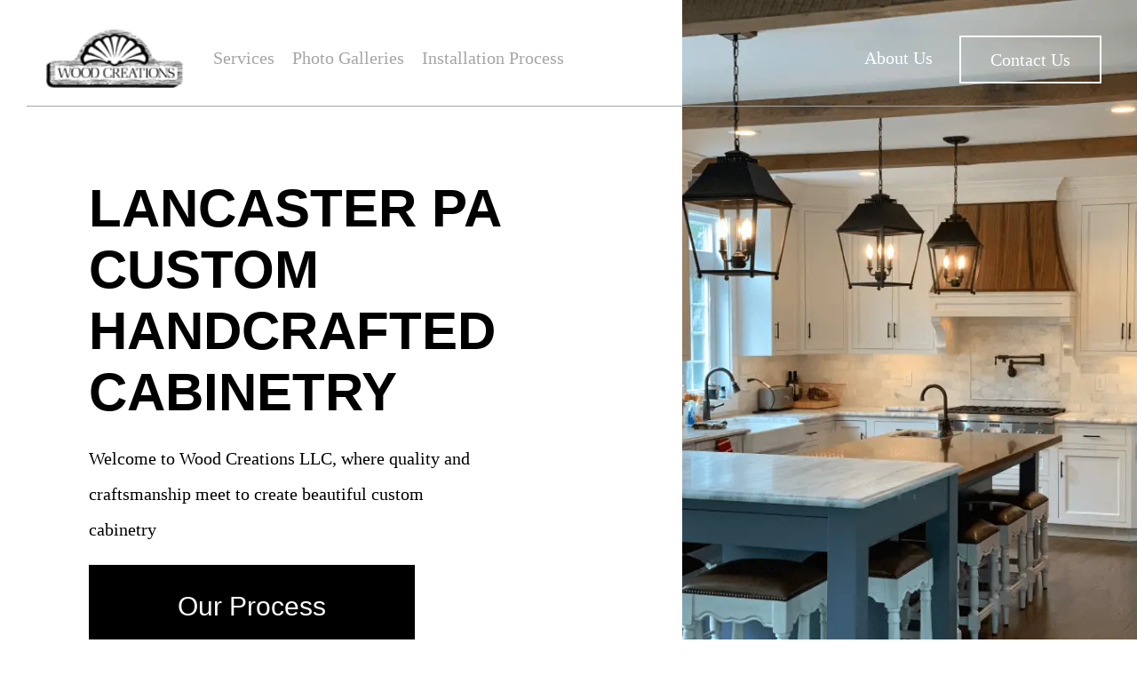

--- FILE ---
content_type: text/html; charset=utf-8
request_url: https://woodcreationsllc.net/
body_size: 5354
content:
<!DOCTYPE html><html lang="en"><head><script async="" src="https://www.googletagmanager.com/gtag/js?id=G-1TSSL0VGL0"></script><script>
            window.dataLayer = window.dataLayer || [];
            function gtag(){dataLayer.push(arguments);}
            gtag('js', new Date());
            gtag('config', 'G-1TSSL0VGL0', {
              page_path: window.location.pathname,
            });
          </script><meta name="viewport" content="width=device-width"/><meta charSet="utf-8"/><title>Wood Creations LLC | Lancaster PA Custom Cabinetry </title><meta name="description" content="Wood Creations LLC is a family owned and operated custom cabinetry business that has been designing, constructing and installing custom cabinets since 1984"/><meta property="og:title" content="Wood Creations LLC | Lancaster PA Custom Cabinetry"/><meta property="og:description" content="Wood Creations LLC is a family owned and operated custom cabinetry business that has been designing, constructing and installing custom cabinets since 1984"/><meta property="og:url" content="https://woodcreationsllc.net/"/><meta property="og:type" content="website"/><link rel="icon" href="/logo.png"/><link rel="canonical" href="https://woodcreationsllc.net/"/><link rel="preload" as="image" imagesrcset="/_next/image?url=%2Fhome%2Fantico.png&amp;w=640&amp;q=75 640w, /_next/image?url=%2Fhome%2Fantico.png&amp;w=750&amp;q=75 750w, /_next/image?url=%2Fhome%2Fantico.png&amp;w=828&amp;q=75 828w, /_next/image?url=%2Fhome%2Fantico.png&amp;w=1080&amp;q=75 1080w, /_next/image?url=%2Fhome%2Fantico.png&amp;w=1200&amp;q=75 1200w, /_next/image?url=%2Fhome%2Fantico.png&amp;w=1920&amp;q=75 1920w, /_next/image?url=%2Fhome%2Fantico.png&amp;w=2048&amp;q=75 2048w, /_next/image?url=%2Fhome%2Fantico.png&amp;w=3840&amp;q=75 3840w" imagesizes="100vw"/><link rel="preload" as="image" imagesrcset="/_next/image?url=%2Fhome%2Fvan.png&amp;w=640&amp;q=75 640w, /_next/image?url=%2Fhome%2Fvan.png&amp;w=750&amp;q=75 750w, /_next/image?url=%2Fhome%2Fvan.png&amp;w=828&amp;q=75 828w, /_next/image?url=%2Fhome%2Fvan.png&amp;w=1080&amp;q=75 1080w, /_next/image?url=%2Fhome%2Fvan.png&amp;w=1200&amp;q=75 1200w, /_next/image?url=%2Fhome%2Fvan.png&amp;w=1920&amp;q=75 1920w, /_next/image?url=%2Fhome%2Fvan.png&amp;w=2048&amp;q=75 2048w, /_next/image?url=%2Fhome%2Fvan.png&amp;w=3840&amp;q=75 3840w" imagesizes="100vw"/><link rel="preload" as="image" imagesrcset="/_next/image?url=%2Fhome%2Fvan-port.jpg&amp;w=640&amp;q=75 640w, /_next/image?url=%2Fhome%2Fvan-port.jpg&amp;w=750&amp;q=75 750w, /_next/image?url=%2Fhome%2Fvan-port.jpg&amp;w=828&amp;q=75 828w, /_next/image?url=%2Fhome%2Fvan-port.jpg&amp;w=1080&amp;q=75 1080w, /_next/image?url=%2Fhome%2Fvan-port.jpg&amp;w=1200&amp;q=75 1200w, /_next/image?url=%2Fhome%2Fvan-port.jpg&amp;w=1920&amp;q=75 1920w, /_next/image?url=%2Fhome%2Fvan-port.jpg&amp;w=2048&amp;q=75 2048w, /_next/image?url=%2Fhome%2Fvan-port.jpg&amp;w=3840&amp;q=75 3840w" imagesizes="100vw"/><link rel="preload" as="image" imagesrcset="/_next/image?url=%2Fhome%2Ftalbott.png&amp;w=640&amp;q=75 640w, /_next/image?url=%2Fhome%2Ftalbott.png&amp;w=750&amp;q=75 750w, /_next/image?url=%2Fhome%2Ftalbott.png&amp;w=828&amp;q=75 828w, /_next/image?url=%2Fhome%2Ftalbott.png&amp;w=1080&amp;q=75 1080w, /_next/image?url=%2Fhome%2Ftalbott.png&amp;w=1200&amp;q=75 1200w, /_next/image?url=%2Fhome%2Ftalbott.png&amp;w=1920&amp;q=75 1920w, /_next/image?url=%2Fhome%2Ftalbott.png&amp;w=2048&amp;q=75 2048w, /_next/image?url=%2Fhome%2Ftalbott.png&amp;w=3840&amp;q=75 3840w" imagesizes="100vw"/><link rel="preload" as="image" imagesrcset="/_next/image?url=%2Fhome%2Fjordan.png&amp;w=640&amp;q=75 640w, /_next/image?url=%2Fhome%2Fjordan.png&amp;w=750&amp;q=75 750w, /_next/image?url=%2Fhome%2Fjordan.png&amp;w=828&amp;q=75 828w, /_next/image?url=%2Fhome%2Fjordan.png&amp;w=1080&amp;q=75 1080w, /_next/image?url=%2Fhome%2Fjordan.png&amp;w=1200&amp;q=75 1200w, /_next/image?url=%2Fhome%2Fjordan.png&amp;w=1920&amp;q=75 1920w, /_next/image?url=%2Fhome%2Fjordan.png&amp;w=2048&amp;q=75 2048w, /_next/image?url=%2Fhome%2Fjordan.png&amp;w=3840&amp;q=75 3840w" imagesizes="100vw"/><link rel="preload" as="image" imagesrcset="/_next/image?url=%2Fhome%2Ffireplace.png&amp;w=640&amp;q=75 640w, /_next/image?url=%2Fhome%2Ffireplace.png&amp;w=750&amp;q=75 750w, /_next/image?url=%2Fhome%2Ffireplace.png&amp;w=828&amp;q=75 828w, /_next/image?url=%2Fhome%2Ffireplace.png&amp;w=1080&amp;q=75 1080w, /_next/image?url=%2Fhome%2Ffireplace.png&amp;w=1200&amp;q=75 1200w, /_next/image?url=%2Fhome%2Ffireplace.png&amp;w=1920&amp;q=75 1920w, /_next/image?url=%2Fhome%2Ffireplace.png&amp;w=2048&amp;q=75 2048w, /_next/image?url=%2Fhome%2Ffireplace.png&amp;w=3840&amp;q=75 3840w" imagesizes="100vw"/><link rel="preload" as="image" imagesrcset="/_next/image?url=%2Fhome%2Fstudy.png&amp;w=640&amp;q=75 640w, /_next/image?url=%2Fhome%2Fstudy.png&amp;w=750&amp;q=75 750w, /_next/image?url=%2Fhome%2Fstudy.png&amp;w=828&amp;q=75 828w, /_next/image?url=%2Fhome%2Fstudy.png&amp;w=1080&amp;q=75 1080w, /_next/image?url=%2Fhome%2Fstudy.png&amp;w=1200&amp;q=75 1200w, /_next/image?url=%2Fhome%2Fstudy.png&amp;w=1920&amp;q=75 1920w, /_next/image?url=%2Fhome%2Fstudy.png&amp;w=2048&amp;q=75 2048w, /_next/image?url=%2Fhome%2Fstudy.png&amp;w=3840&amp;q=75 3840w" imagesizes="100vw"/><link rel="preload" as="image" imagesrcset="/_next/image?url=%2Fhome%2Fantico2.png&amp;w=640&amp;q=75 640w, /_next/image?url=%2Fhome%2Fantico2.png&amp;w=750&amp;q=75 750w, /_next/image?url=%2Fhome%2Fantico2.png&amp;w=828&amp;q=75 828w, /_next/image?url=%2Fhome%2Fantico2.png&amp;w=1080&amp;q=75 1080w, /_next/image?url=%2Fhome%2Fantico2.png&amp;w=1200&amp;q=75 1200w, /_next/image?url=%2Fhome%2Fantico2.png&amp;w=1920&amp;q=75 1920w, /_next/image?url=%2Fhome%2Fantico2.png&amp;w=2048&amp;q=75 2048w, /_next/image?url=%2Fhome%2Fantico2.png&amp;w=3840&amp;q=75 3840w" imagesizes="100vw"/><link rel="preload" as="image" imagesrcset="/_next/image?url=%2Fhome%2Fgal17-port.jpg&amp;w=640&amp;q=75 640w, /_next/image?url=%2Fhome%2Fgal17-port.jpg&amp;w=750&amp;q=75 750w, /_next/image?url=%2Fhome%2Fgal17-port.jpg&amp;w=828&amp;q=75 828w, /_next/image?url=%2Fhome%2Fgal17-port.jpg&amp;w=1080&amp;q=75 1080w, /_next/image?url=%2Fhome%2Fgal17-port.jpg&amp;w=1200&amp;q=75 1200w, /_next/image?url=%2Fhome%2Fgal17-port.jpg&amp;w=1920&amp;q=75 1920w, /_next/image?url=%2Fhome%2Fgal17-port.jpg&amp;w=2048&amp;q=75 2048w, /_next/image?url=%2Fhome%2Fgal17-port.jpg&amp;w=3840&amp;q=75 3840w" imagesizes="100vw"/><link rel="preload" as="image" imagesrcset="/_next/image?url=%2Fhome%2Fgal17.png&amp;w=640&amp;q=75 640w, /_next/image?url=%2Fhome%2Fgal17.png&amp;w=750&amp;q=75 750w, /_next/image?url=%2Fhome%2Fgal17.png&amp;w=828&amp;q=75 828w, /_next/image?url=%2Fhome%2Fgal17.png&amp;w=1080&amp;q=75 1080w, /_next/image?url=%2Fhome%2Fgal17.png&amp;w=1200&amp;q=75 1200w, /_next/image?url=%2Fhome%2Fgal17.png&amp;w=1920&amp;q=75 1920w, /_next/image?url=%2Fhome%2Fgal17.png&amp;w=2048&amp;q=75 2048w, /_next/image?url=%2Fhome%2Fgal17.png&amp;w=3840&amp;q=75 3840w" imagesizes="100vw"/><link rel="preload" as="image" imagesrcset="/_next/image?url=%2Fhome%2Fgregmiller.png&amp;w=640&amp;q=75 640w, /_next/image?url=%2Fhome%2Fgregmiller.png&amp;w=750&amp;q=75 750w, /_next/image?url=%2Fhome%2Fgregmiller.png&amp;w=828&amp;q=75 828w, /_next/image?url=%2Fhome%2Fgregmiller.png&amp;w=1080&amp;q=75 1080w, /_next/image?url=%2Fhome%2Fgregmiller.png&amp;w=1200&amp;q=75 1200w, /_next/image?url=%2Fhome%2Fgregmiller.png&amp;w=1920&amp;q=75 1920w, /_next/image?url=%2Fhome%2Fgregmiller.png&amp;w=2048&amp;q=75 2048w, /_next/image?url=%2Fhome%2Fgregmiller.png&amp;w=3840&amp;q=75 3840w" imagesizes="100vw"/><meta name="next-head-count" content="21"/><link rel="preload" href="/_next/static/css/479bb7e33b33c6ac.css" as="style"/><link rel="stylesheet" href="/_next/static/css/479bb7e33b33c6ac.css" data-n-g=""/><link rel="preload" href="/_next/static/css/5eeefe44e0f6eb73.css" as="style"/><link rel="stylesheet" href="/_next/static/css/5eeefe44e0f6eb73.css" data-n-p=""/><noscript data-n-css=""></noscript><script defer="" nomodule="" src="/_next/static/chunks/polyfills-5cd94c89d3acac5f.js"></script><script src="/_next/static/chunks/webpack-378e68e29c265886.js" defer=""></script><script src="/_next/static/chunks/framework-91d7f78b5b4003c8.js" defer=""></script><script src="/_next/static/chunks/main-d98b4a7f39fdfc80.js" defer=""></script><script src="/_next/static/chunks/pages/_app-529cf69d85678298.js" defer=""></script><script src="/_next/static/chunks/98-33363b7383a2090a.js" defer=""></script><script src="/_next/static/chunks/608-756893836cd6ef70.js" defer=""></script><script src="/_next/static/chunks/pages/index-473c68c0f54c1c18.js" defer=""></script><script src="/_next/static/E2yKp7eyyNB2bjAe_eUdb/_buildManifest.js" defer=""></script><script src="/_next/static/E2yKp7eyyNB2bjAe_eUdb/_ssgManifest.js" defer=""></script><script src="/_next/static/E2yKp7eyyNB2bjAe_eUdb/_middlewareManifest.js" defer=""></script><style id="__jsx-1514692230">a.jsx-1514692230 {color:undefined}</style></head><body><div id="__next" data-reactroot=""><div><div class="jsx-1514692230"><nav id="port-menu" class="jsx-1514692230 Layout_port__nav__hsg0U"><img src="/home/blackmenu.png" alt="Menu Button" id="port-menu-button" class="jsx-1514692230 Layout_port__nav__menu__lHpV_"/><ul class="jsx-1514692230 Layout_port__nav__links__eFBpp"><a class="jsx-1514692230 Layout_port__nav__links__link__Whqad" href="/">Home</a><li class="jsx-1514692230 Layout_port__nav__links__link__Whqad">Services<img src="/home/uparrow.png" alt="Sort Down" id="arrow" class="jsx-1514692230 Layout_port__nav__links__link__arrow__qmGEc"/></li><div id="sub-container" class="jsx-1514692230 Layout_port__nav__links__container__5J2nT"><a class="jsx-1514692230 Layout_port__nav__links__container__sublink__qyyy_" href="/kitchens">Kitchens</a><a class="jsx-1514692230 Layout_port__nav__links__container__sublink__qyyy_" href="/bathrooms">Bathrooms</a></div><li class="jsx-1514692230 Layout_port__nav__links__link__Whqad">Photo Galleries<img src="/home/uparrow.png" alt="Sort Down" id="arrow-2" class="jsx-1514692230 Layout_port__nav__links__link__arrow__qmGEc"/></li><div id="sub-container-2" class="jsx-1514692230 Layout_port__nav__links__container__5J2nT"><a class="jsx-1514692230 Layout_port__nav__links__container__sublink__qyyy_" href="/gallery">Gallery</a><a class="jsx-1514692230 Layout_port__nav__links__container__sublink__qyyy_" href="/gallery/kitchens">Kitchens</a><a class="jsx-1514692230 Layout_port__nav__links__container__sublink__qyyy_" href="/gallery/bathrooms">Bathrooms</a></div><a class="jsx-1514692230 Layout_port__nav__links__link__Whqad" href="/installation">installation process</a><a class="jsx-1514692230 Layout_port__nav__links__link__Whqad" href="/about">about</a><a class="jsx-1514692230 Layout_port__nav__links__link__Whqad" href="/contact">contact us</a></ul></nav><nav class="jsx-1514692230 Layout_nav__BqYjm"><div class="jsx-1514692230 Layout_nav__left__vCn2q"><div class="jsx-1514692230 Layout_nav__img__1KuaG"><span style="box-sizing:border-box;display:block;overflow:hidden;width:initial;height:initial;background:none;opacity:1;border:0;margin:0;padding:0;position:absolute;top:0;left:0;bottom:0;right:0"><img alt="logo" href="/" src="[data-uri]" decoding="async" data-nimg="fill" style="position:absolute;top:0;left:0;bottom:0;right:0;box-sizing:border-box;padding:0;border:none;margin:auto;display:block;width:0;height:0;min-width:100%;max-width:100%;min-height:100%;max-height:100%;object-fit:contain"/><noscript><img alt="logo" href="/" sizes="100vw" srcSet="/_next/image?url=%2Flogo.png&amp;w=640&amp;q=75 640w, /_next/image?url=%2Flogo.png&amp;w=750&amp;q=75 750w, /_next/image?url=%2Flogo.png&amp;w=828&amp;q=75 828w, /_next/image?url=%2Flogo.png&amp;w=1080&amp;q=75 1080w, /_next/image?url=%2Flogo.png&amp;w=1200&amp;q=75 1200w, /_next/image?url=%2Flogo.png&amp;w=1920&amp;q=75 1920w, /_next/image?url=%2Flogo.png&amp;w=2048&amp;q=75 2048w, /_next/image?url=%2Flogo.png&amp;w=3840&amp;q=75 3840w" src="/_next/image?url=%2Flogo.png&amp;w=3840&amp;q=75" decoding="async" data-nimg="fill" style="position:absolute;top:0;left:0;bottom:0;right:0;box-sizing:border-box;padding:0;border:none;margin:auto;display:block;width:0;height:0;min-width:100%;max-width:100%;min-height:100%;max-height:100%;object-fit:contain" loading="lazy"/></noscript></span></div><ul class="jsx-1514692230 Layout_nav__ul__adYMl Layout_nav__ul_left__3vvm_"><li class="jsx-1514692230 Layout_nav__ul__drop__BsMWV">Services<div class="jsx-1514692230"><a class="jsx-1514692230" href="/kitchens">Kitchens</a><a class="jsx-1514692230" href="/bathrooms">Bathrooms</a></div></li><li class="jsx-1514692230 Layout_nav__ul__drop__BsMWV">Photo Galleries<div class="jsx-1514692230"><a class="jsx-1514692230" href="/gallery">Gallery</a><a class="jsx-1514692230" href="/gallery/kitchens">Kitchens</a><a class="jsx-1514692230" href="/gallery/bathrooms">Bathrooms</a></div></li><a class="jsx-1514692230" href="/installation">Installation Process</a></ul></div><div class="jsx-1514692230 Layout_nav__right___beRI"><img src="/home/blackmenu.png" alt="Menu Button" class="jsx-1514692230 Layout_nav__right__menu__RnnXA"/><ul class="jsx-1514692230 Layout_nav__ul__adYMl Layout_nav__ul_right__bUnak"><li class="jsx-1514692230"><a class="jsx-1514692230 Layout_white__2VHjC" href="/about">About Us</a></li><li class="jsx-1514692230 Layout_button__box__cVwep"><a class="jsx-1514692230 Layout_white__2VHjC" href="/contact">Contact Us</a></li></ul></div></nav><main class="jsx-1514692230 Layout_main__fbfOy"><div class="Home_header__CyQ_T"><div class="Home_header__left__6kAWl"><h1 class="Home_header__left__h1__o7gQA">Lancaster PA Custom Handcrafted Cabinetry</h1><p class="Home_header__left__p__BeheC">Welcome to Wood Creations LLC, where quality and craftsmanship meet to create beautiful custom cabinetry</p><button class="Home_header__left__cta__cfRUF" href="/installation">Our Process</button></div><div class="Home_header__right__mYZVG"><span style="box-sizing:border-box;display:block;overflow:hidden;width:initial;height:initial;background:none;opacity:1;border:0;margin:0;padding:0;position:absolute;top:0;left:0;bottom:0;right:0"><img alt="Antico kitchen" sizes="100vw" srcSet="/_next/image?url=%2Fhome%2Fantico.png&amp;w=640&amp;q=75 640w, /_next/image?url=%2Fhome%2Fantico.png&amp;w=750&amp;q=75 750w, /_next/image?url=%2Fhome%2Fantico.png&amp;w=828&amp;q=75 828w, /_next/image?url=%2Fhome%2Fantico.png&amp;w=1080&amp;q=75 1080w, /_next/image?url=%2Fhome%2Fantico.png&amp;w=1200&amp;q=75 1200w, /_next/image?url=%2Fhome%2Fantico.png&amp;w=1920&amp;q=75 1920w, /_next/image?url=%2Fhome%2Fantico.png&amp;w=2048&amp;q=75 2048w, /_next/image?url=%2Fhome%2Fantico.png&amp;w=3840&amp;q=75 3840w" src="/_next/image?url=%2Fhome%2Fantico.png&amp;w=3840&amp;q=75" decoding="async" data-nimg="fill" style="position:absolute;top:0;left:0;bottom:0;right:0;box-sizing:border-box;padding:0;border:none;margin:auto;display:block;width:0;height:0;min-width:100%;max-width:100%;min-height:100%;max-height:100%;object-fit:cover"/><noscript><img alt="Antico kitchen" sizes="100vw" srcSet="/_next/image?url=%2Fhome%2Fantico.png&amp;w=640&amp;q=75 640w, /_next/image?url=%2Fhome%2Fantico.png&amp;w=750&amp;q=75 750w, /_next/image?url=%2Fhome%2Fantico.png&amp;w=828&amp;q=75 828w, /_next/image?url=%2Fhome%2Fantico.png&amp;w=1080&amp;q=75 1080w, /_next/image?url=%2Fhome%2Fantico.png&amp;w=1200&amp;q=75 1200w, /_next/image?url=%2Fhome%2Fantico.png&amp;w=1920&amp;q=75 1920w, /_next/image?url=%2Fhome%2Fantico.png&amp;w=2048&amp;q=75 2048w, /_next/image?url=%2Fhome%2Fantico.png&amp;w=3840&amp;q=75 3840w" src="/_next/image?url=%2Fhome%2Fantico.png&amp;w=3840&amp;q=75" decoding="async" data-nimg="fill" style="position:absolute;top:0;left:0;bottom:0;right:0;box-sizing:border-box;padding:0;border:none;margin:auto;display:block;width:0;height:0;min-width:100%;max-width:100%;min-height:100%;max-height:100%;object-fit:cover" loading="lazy"/></noscript></span></div></div><div class="Home_whoweare__iBQ_c"><div class="Home_whoweare__left__rZgg7"><span style="box-sizing:border-box;display:block;overflow:hidden;width:initial;height:initial;background:none;opacity:1;border:0;margin:0;padding:0;position:absolute;top:0;left:0;bottom:0;right:0"><img alt="Wood creations llc van" sizes="100vw" srcSet="/_next/image?url=%2Fhome%2Fvan.png&amp;w=640&amp;q=75 640w, /_next/image?url=%2Fhome%2Fvan.png&amp;w=750&amp;q=75 750w, /_next/image?url=%2Fhome%2Fvan.png&amp;w=828&amp;q=75 828w, /_next/image?url=%2Fhome%2Fvan.png&amp;w=1080&amp;q=75 1080w, /_next/image?url=%2Fhome%2Fvan.png&amp;w=1200&amp;q=75 1200w, /_next/image?url=%2Fhome%2Fvan.png&amp;w=1920&amp;q=75 1920w, /_next/image?url=%2Fhome%2Fvan.png&amp;w=2048&amp;q=75 2048w, /_next/image?url=%2Fhome%2Fvan.png&amp;w=3840&amp;q=75 3840w" src="/_next/image?url=%2Fhome%2Fvan.png&amp;w=3840&amp;q=75" decoding="async" data-nimg="fill" style="position:absolute;top:0;left:0;bottom:0;right:0;box-sizing:border-box;padding:0;border:none;margin:auto;display:block;width:0;height:0;min-width:100%;max-width:100%;min-height:100%;max-height:100%;object-fit:cover"/><noscript><img alt="Wood creations llc van" sizes="100vw" srcSet="/_next/image?url=%2Fhome%2Fvan.png&amp;w=640&amp;q=75 640w, /_next/image?url=%2Fhome%2Fvan.png&amp;w=750&amp;q=75 750w, /_next/image?url=%2Fhome%2Fvan.png&amp;w=828&amp;q=75 828w, /_next/image?url=%2Fhome%2Fvan.png&amp;w=1080&amp;q=75 1080w, /_next/image?url=%2Fhome%2Fvan.png&amp;w=1200&amp;q=75 1200w, /_next/image?url=%2Fhome%2Fvan.png&amp;w=1920&amp;q=75 1920w, /_next/image?url=%2Fhome%2Fvan.png&amp;w=2048&amp;q=75 2048w, /_next/image?url=%2Fhome%2Fvan.png&amp;w=3840&amp;q=75 3840w" src="/_next/image?url=%2Fhome%2Fvan.png&amp;w=3840&amp;q=75" decoding="async" data-nimg="fill" style="position:absolute;top:0;left:0;bottom:0;right:0;box-sizing:border-box;padding:0;border:none;margin:auto;display:block;width:0;height:0;min-width:100%;max-width:100%;min-height:100%;max-height:100%;object-fit:cover" loading="lazy"/></noscript></span></div><div class="Home_whoweare__right__fIlro"><h3 class="Home_whoweare__right__h2__NVl4x">Who We Are</h3><h2 class="Home_whoweare__right__h3__TMZLe">WOOD CREATIONS LLC IS A FAMILY OWNED AND OPERATED CUSTOM CABINETRY BUSINESS</h2><div class="Home_whoweare__right__img__91uQ1"><span style="box-sizing:border-box;display:block;overflow:hidden;width:initial;height:initial;background:none;opacity:1;border:0;margin:0;padding:0;position:absolute;top:0;left:0;bottom:0;right:0"><img alt="Wood creations llc van" sizes="100vw" srcSet="/_next/image?url=%2Fhome%2Fvan-port.jpg&amp;w=640&amp;q=75 640w, /_next/image?url=%2Fhome%2Fvan-port.jpg&amp;w=750&amp;q=75 750w, /_next/image?url=%2Fhome%2Fvan-port.jpg&amp;w=828&amp;q=75 828w, /_next/image?url=%2Fhome%2Fvan-port.jpg&amp;w=1080&amp;q=75 1080w, /_next/image?url=%2Fhome%2Fvan-port.jpg&amp;w=1200&amp;q=75 1200w, /_next/image?url=%2Fhome%2Fvan-port.jpg&amp;w=1920&amp;q=75 1920w, /_next/image?url=%2Fhome%2Fvan-port.jpg&amp;w=2048&amp;q=75 2048w, /_next/image?url=%2Fhome%2Fvan-port.jpg&amp;w=3840&amp;q=75 3840w" src="/_next/image?url=%2Fhome%2Fvan-port.jpg&amp;w=3840&amp;q=75" decoding="async" data-nimg="fill" style="position:absolute;top:0;left:0;bottom:0;right:0;box-sizing:border-box;padding:0;border:none;margin:auto;display:block;width:0;height:0;min-width:100%;max-width:100%;min-height:100%;max-height:100%;object-fit:cover"/><noscript><img alt="Wood creations llc van" sizes="100vw" srcSet="/_next/image?url=%2Fhome%2Fvan-port.jpg&amp;w=640&amp;q=75 640w, /_next/image?url=%2Fhome%2Fvan-port.jpg&amp;w=750&amp;q=75 750w, /_next/image?url=%2Fhome%2Fvan-port.jpg&amp;w=828&amp;q=75 828w, /_next/image?url=%2Fhome%2Fvan-port.jpg&amp;w=1080&amp;q=75 1080w, /_next/image?url=%2Fhome%2Fvan-port.jpg&amp;w=1200&amp;q=75 1200w, /_next/image?url=%2Fhome%2Fvan-port.jpg&amp;w=1920&amp;q=75 1920w, /_next/image?url=%2Fhome%2Fvan-port.jpg&amp;w=2048&amp;q=75 2048w, /_next/image?url=%2Fhome%2Fvan-port.jpg&amp;w=3840&amp;q=75 3840w" src="/_next/image?url=%2Fhome%2Fvan-port.jpg&amp;w=3840&amp;q=75" decoding="async" data-nimg="fill" style="position:absolute;top:0;left:0;bottom:0;right:0;box-sizing:border-box;padding:0;border:none;margin:auto;display:block;width:0;height:0;min-width:100%;max-width:100%;min-height:100%;max-height:100%;object-fit:cover" loading="lazy"/></noscript></span></div><p class="Home_whoweare__right__paragraph__2HmQk">We create unique, high-quality custom cabinetry for homes and businesses in the Lancaster, PA area. Our hand-crafted pieces are built with care and attention to detail, ensuring a one-of-a-kind finished product. We offer a range of cabinetry services, including but not limited to custom kitchen and bathroom cabinetry, laundry rooms, entertainment units, and barn doors. We work closely with each client to ensure their specific needs are met, from design to installation.</p><p class="Home_whoweare__right__paragraph__2HmQk">We&#x27;re committed to providing our clients with the highest quality products and services. Contact us today to schedule a consultation and see how we can transform your space with our cabinetry solutions.</p><button class="Home_whoweare__right__button__eXcFu" href="/about">Learn More About Us</button></div></div><div class="Home_products__EDjES"><h3 class="Home_products__h2__ObK3o">Our Products</h3><h2 class="Home_products__h3__G7y7r">Explore Our Past Work</h2><div class="Home_products__buttons__9E40C"><button class="Home_products__buttons__gallerybutton__zyvRY" href="/gallery">Gallery</button><button class="Home_products__buttons__gallerybutton__zyvRY" href="/gallery/kitchens">Kitchens</button><button class="Home_products__buttons__gallerybutton__zyvRY" href="/gallery/bathrooms">Bathrooms</button></div><div class="Home_products__slider__ucpqS" id="slider"><div class="Home_products__slider__cont__aCcVI"><span style="box-sizing:border-box;display:block;overflow:hidden;width:initial;height:initial;background:none;opacity:1;border:0;margin:0;padding:0;position:absolute;top:0;left:0;bottom:0;right:0"><img id="1" alt="talbott kitchen" sizes="100vw" srcSet="/_next/image?url=%2Fhome%2Ftalbott.png&amp;w=640&amp;q=75 640w, /_next/image?url=%2Fhome%2Ftalbott.png&amp;w=750&amp;q=75 750w, /_next/image?url=%2Fhome%2Ftalbott.png&amp;w=828&amp;q=75 828w, /_next/image?url=%2Fhome%2Ftalbott.png&amp;w=1080&amp;q=75 1080w, /_next/image?url=%2Fhome%2Ftalbott.png&amp;w=1200&amp;q=75 1200w, /_next/image?url=%2Fhome%2Ftalbott.png&amp;w=1920&amp;q=75 1920w, /_next/image?url=%2Fhome%2Ftalbott.png&amp;w=2048&amp;q=75 2048w, /_next/image?url=%2Fhome%2Ftalbott.png&amp;w=3840&amp;q=75 3840w" src="/_next/image?url=%2Fhome%2Ftalbott.png&amp;w=3840&amp;q=75" decoding="async" data-nimg="fill" style="position:absolute;top:0;left:0;bottom:0;right:0;box-sizing:border-box;padding:0;border:none;margin:auto;display:block;width:0;height:0;min-width:100%;max-width:100%;min-height:100%;max-height:100%;object-fit:cover"/><noscript><img id="1" alt="talbott kitchen" sizes="100vw" srcSet="/_next/image?url=%2Fhome%2Ftalbott.png&amp;w=640&amp;q=75 640w, /_next/image?url=%2Fhome%2Ftalbott.png&amp;w=750&amp;q=75 750w, /_next/image?url=%2Fhome%2Ftalbott.png&amp;w=828&amp;q=75 828w, /_next/image?url=%2Fhome%2Ftalbott.png&amp;w=1080&amp;q=75 1080w, /_next/image?url=%2Fhome%2Ftalbott.png&amp;w=1200&amp;q=75 1200w, /_next/image?url=%2Fhome%2Ftalbott.png&amp;w=1920&amp;q=75 1920w, /_next/image?url=%2Fhome%2Ftalbott.png&amp;w=2048&amp;q=75 2048w, /_next/image?url=%2Fhome%2Ftalbott.png&amp;w=3840&amp;q=75 3840w" src="/_next/image?url=%2Fhome%2Ftalbott.png&amp;w=3840&amp;q=75" decoding="async" data-nimg="fill" style="position:absolute;top:0;left:0;bottom:0;right:0;box-sizing:border-box;padding:0;border:none;margin:auto;display:block;width:0;height:0;min-width:100%;max-width:100%;min-height:100%;max-height:100%;object-fit:cover" loading="lazy"/></noscript></span></div><div class="Home_products__slider__cont__aCcVI"><span style="box-sizing:border-box;display:block;overflow:hidden;width:initial;height:initial;background:none;opacity:1;border:0;margin:0;padding:0;position:absolute;top:0;left:0;bottom:0;right:0"><img id="2" alt="jordan kitchen" sizes="100vw" srcSet="/_next/image?url=%2Fhome%2Fjordan.png&amp;w=640&amp;q=75 640w, /_next/image?url=%2Fhome%2Fjordan.png&amp;w=750&amp;q=75 750w, /_next/image?url=%2Fhome%2Fjordan.png&amp;w=828&amp;q=75 828w, /_next/image?url=%2Fhome%2Fjordan.png&amp;w=1080&amp;q=75 1080w, /_next/image?url=%2Fhome%2Fjordan.png&amp;w=1200&amp;q=75 1200w, /_next/image?url=%2Fhome%2Fjordan.png&amp;w=1920&amp;q=75 1920w, /_next/image?url=%2Fhome%2Fjordan.png&amp;w=2048&amp;q=75 2048w, /_next/image?url=%2Fhome%2Fjordan.png&amp;w=3840&amp;q=75 3840w" src="/_next/image?url=%2Fhome%2Fjordan.png&amp;w=3840&amp;q=75" decoding="async" data-nimg="fill" style="position:absolute;top:0;left:0;bottom:0;right:0;box-sizing:border-box;padding:0;border:none;margin:auto;display:block;width:0;height:0;min-width:100%;max-width:100%;min-height:100%;max-height:100%;object-fit:cover"/><noscript><img id="2" alt="jordan kitchen" sizes="100vw" srcSet="/_next/image?url=%2Fhome%2Fjordan.png&amp;w=640&amp;q=75 640w, /_next/image?url=%2Fhome%2Fjordan.png&amp;w=750&amp;q=75 750w, /_next/image?url=%2Fhome%2Fjordan.png&amp;w=828&amp;q=75 828w, /_next/image?url=%2Fhome%2Fjordan.png&amp;w=1080&amp;q=75 1080w, /_next/image?url=%2Fhome%2Fjordan.png&amp;w=1200&amp;q=75 1200w, /_next/image?url=%2Fhome%2Fjordan.png&amp;w=1920&amp;q=75 1920w, /_next/image?url=%2Fhome%2Fjordan.png&amp;w=2048&amp;q=75 2048w, /_next/image?url=%2Fhome%2Fjordan.png&amp;w=3840&amp;q=75 3840w" src="/_next/image?url=%2Fhome%2Fjordan.png&amp;w=3840&amp;q=75" decoding="async" data-nimg="fill" style="position:absolute;top:0;left:0;bottom:0;right:0;box-sizing:border-box;padding:0;border:none;margin:auto;display:block;width:0;height:0;min-width:100%;max-width:100%;min-height:100%;max-height:100%;object-fit:cover" loading="lazy"/></noscript></span></div><div class="Home_products__slider__cont__aCcVI"><span style="box-sizing:border-box;display:block;overflow:hidden;width:initial;height:initial;background:none;opacity:1;border:0;margin:0;padding:0;position:absolute;top:0;left:0;bottom:0;right:0"><img id="3" alt="fireplace" sizes="100vw" srcSet="/_next/image?url=%2Fhome%2Ffireplace.png&amp;w=640&amp;q=75 640w, /_next/image?url=%2Fhome%2Ffireplace.png&amp;w=750&amp;q=75 750w, /_next/image?url=%2Fhome%2Ffireplace.png&amp;w=828&amp;q=75 828w, /_next/image?url=%2Fhome%2Ffireplace.png&amp;w=1080&amp;q=75 1080w, /_next/image?url=%2Fhome%2Ffireplace.png&amp;w=1200&amp;q=75 1200w, /_next/image?url=%2Fhome%2Ffireplace.png&amp;w=1920&amp;q=75 1920w, /_next/image?url=%2Fhome%2Ffireplace.png&amp;w=2048&amp;q=75 2048w, /_next/image?url=%2Fhome%2Ffireplace.png&amp;w=3840&amp;q=75 3840w" src="/_next/image?url=%2Fhome%2Ffireplace.png&amp;w=3840&amp;q=75" decoding="async" data-nimg="fill" style="position:absolute;top:0;left:0;bottom:0;right:0;box-sizing:border-box;padding:0;border:none;margin:auto;display:block;width:0;height:0;min-width:100%;max-width:100%;min-height:100%;max-height:100%;object-fit:cover"/><noscript><img id="3" alt="fireplace" sizes="100vw" srcSet="/_next/image?url=%2Fhome%2Ffireplace.png&amp;w=640&amp;q=75 640w, /_next/image?url=%2Fhome%2Ffireplace.png&amp;w=750&amp;q=75 750w, /_next/image?url=%2Fhome%2Ffireplace.png&amp;w=828&amp;q=75 828w, /_next/image?url=%2Fhome%2Ffireplace.png&amp;w=1080&amp;q=75 1080w, /_next/image?url=%2Fhome%2Ffireplace.png&amp;w=1200&amp;q=75 1200w, /_next/image?url=%2Fhome%2Ffireplace.png&amp;w=1920&amp;q=75 1920w, /_next/image?url=%2Fhome%2Ffireplace.png&amp;w=2048&amp;q=75 2048w, /_next/image?url=%2Fhome%2Ffireplace.png&amp;w=3840&amp;q=75 3840w" src="/_next/image?url=%2Fhome%2Ffireplace.png&amp;w=3840&amp;q=75" decoding="async" data-nimg="fill" style="position:absolute;top:0;left:0;bottom:0;right:0;box-sizing:border-box;padding:0;border:none;margin:auto;display:block;width:0;height:0;min-width:100%;max-width:100%;min-height:100%;max-height:100%;object-fit:cover" loading="lazy"/></noscript></span></div><div class="Home_products__slider__cont__aCcVI"><span style="box-sizing:border-box;display:block;overflow:hidden;width:initial;height:initial;background:none;opacity:1;border:0;margin:0;padding:0;position:absolute;top:0;left:0;bottom:0;right:0"><img id="4" alt="study" sizes="100vw" srcSet="/_next/image?url=%2Fhome%2Fstudy.png&amp;w=640&amp;q=75 640w, /_next/image?url=%2Fhome%2Fstudy.png&amp;w=750&amp;q=75 750w, /_next/image?url=%2Fhome%2Fstudy.png&amp;w=828&amp;q=75 828w, /_next/image?url=%2Fhome%2Fstudy.png&amp;w=1080&amp;q=75 1080w, /_next/image?url=%2Fhome%2Fstudy.png&amp;w=1200&amp;q=75 1200w, /_next/image?url=%2Fhome%2Fstudy.png&amp;w=1920&amp;q=75 1920w, /_next/image?url=%2Fhome%2Fstudy.png&amp;w=2048&amp;q=75 2048w, /_next/image?url=%2Fhome%2Fstudy.png&amp;w=3840&amp;q=75 3840w" src="/_next/image?url=%2Fhome%2Fstudy.png&amp;w=3840&amp;q=75" decoding="async" data-nimg="fill" style="position:absolute;top:0;left:0;bottom:0;right:0;box-sizing:border-box;padding:0;border:none;margin:auto;display:block;width:0;height:0;min-width:100%;max-width:100%;min-height:100%;max-height:100%;object-fit:cover"/><noscript><img id="4" alt="study" sizes="100vw" srcSet="/_next/image?url=%2Fhome%2Fstudy.png&amp;w=640&amp;q=75 640w, /_next/image?url=%2Fhome%2Fstudy.png&amp;w=750&amp;q=75 750w, /_next/image?url=%2Fhome%2Fstudy.png&amp;w=828&amp;q=75 828w, /_next/image?url=%2Fhome%2Fstudy.png&amp;w=1080&amp;q=75 1080w, /_next/image?url=%2Fhome%2Fstudy.png&amp;w=1200&amp;q=75 1200w, /_next/image?url=%2Fhome%2Fstudy.png&amp;w=1920&amp;q=75 1920w, /_next/image?url=%2Fhome%2Fstudy.png&amp;w=2048&amp;q=75 2048w, /_next/image?url=%2Fhome%2Fstudy.png&amp;w=3840&amp;q=75 3840w" src="/_next/image?url=%2Fhome%2Fstudy.png&amp;w=3840&amp;q=75" decoding="async" data-nimg="fill" style="position:absolute;top:0;left:0;bottom:0;right:0;box-sizing:border-box;padding:0;border:none;margin:auto;display:block;width:0;height:0;min-width:100%;max-width:100%;min-height:100%;max-height:100%;object-fit:cover" loading="lazy"/></noscript></span></div><div class="Home_products__slider__cont__aCcVI"><span style="box-sizing:border-box;display:block;overflow:hidden;width:initial;height:initial;background:none;opacity:1;border:0;margin:0;padding:0;position:absolute;top:0;left:0;bottom:0;right:0"><img id="5" alt="antico " sizes="100vw" srcSet="/_next/image?url=%2Fhome%2Fantico2.png&amp;w=640&amp;q=75 640w, /_next/image?url=%2Fhome%2Fantico2.png&amp;w=750&amp;q=75 750w, /_next/image?url=%2Fhome%2Fantico2.png&amp;w=828&amp;q=75 828w, /_next/image?url=%2Fhome%2Fantico2.png&amp;w=1080&amp;q=75 1080w, /_next/image?url=%2Fhome%2Fantico2.png&amp;w=1200&amp;q=75 1200w, /_next/image?url=%2Fhome%2Fantico2.png&amp;w=1920&amp;q=75 1920w, /_next/image?url=%2Fhome%2Fantico2.png&amp;w=2048&amp;q=75 2048w, /_next/image?url=%2Fhome%2Fantico2.png&amp;w=3840&amp;q=75 3840w" src="/_next/image?url=%2Fhome%2Fantico2.png&amp;w=3840&amp;q=75" decoding="async" data-nimg="fill" style="position:absolute;top:0;left:0;bottom:0;right:0;box-sizing:border-box;padding:0;border:none;margin:auto;display:block;width:0;height:0;min-width:100%;max-width:100%;min-height:100%;max-height:100%;object-fit:cover"/><noscript><img id="5" alt="antico " sizes="100vw" srcSet="/_next/image?url=%2Fhome%2Fantico2.png&amp;w=640&amp;q=75 640w, /_next/image?url=%2Fhome%2Fantico2.png&amp;w=750&amp;q=75 750w, /_next/image?url=%2Fhome%2Fantico2.png&amp;w=828&amp;q=75 828w, /_next/image?url=%2Fhome%2Fantico2.png&amp;w=1080&amp;q=75 1080w, /_next/image?url=%2Fhome%2Fantico2.png&amp;w=1200&amp;q=75 1200w, /_next/image?url=%2Fhome%2Fantico2.png&amp;w=1920&amp;q=75 1920w, /_next/image?url=%2Fhome%2Fantico2.png&amp;w=2048&amp;q=75 2048w, /_next/image?url=%2Fhome%2Fantico2.png&amp;w=3840&amp;q=75 3840w" src="/_next/image?url=%2Fhome%2Fantico2.png&amp;w=3840&amp;q=75" decoding="async" data-nimg="fill" style="position:absolute;top:0;left:0;bottom:0;right:0;box-sizing:border-box;padding:0;border:none;margin:auto;display:block;width:0;height:0;min-width:100%;max-width:100%;min-height:100%;max-height:100%;object-fit:cover" loading="lazy"/></noscript></span></div></div><div class="Home_products__buttons__9E40C Home_products__port__sSSGW"><button class="Home_products__buttons__gallerybutton__zyvRY" href="/gallery">Gallery</button><button class="Home_products__buttons__gallerybutton__zyvRY" href="/gallery/kitchens">Kitchens</button><button class="Home_products__buttons__gallerybutton__zyvRY" href="/gallery/bathrooms">Bathrooms</button></div><div class="Home_products__nav__hLG2H"><button class="Home_products__nav__dot__1kXWa"></button><button class="Home_products__nav__dot__1kXWa"></button><button class="Home_products__nav__dot__1kXWa"></button><button class="Home_products__nav__dot__1kXWa"></button><button class="Home_products__nav__dot__1kXWa"></button></div></div><div class="Home_customize__9pzcn"><div class="Home_customize__left__pX0F9"><h2 class="Home_customize__left__h2__wtjhE">Customization</h2><div class="Home_customize__left__img__cA9vP"><span style="box-sizing:border-box;display:block;overflow:hidden;width:initial;height:initial;background:none;opacity:1;border:0;margin:0;padding:0;position:absolute;top:0;left:0;bottom:0;right:0"><img alt="customization" sizes="100vw" srcSet="/_next/image?url=%2Fhome%2Fgal17-port.jpg&amp;w=640&amp;q=75 640w, /_next/image?url=%2Fhome%2Fgal17-port.jpg&amp;w=750&amp;q=75 750w, /_next/image?url=%2Fhome%2Fgal17-port.jpg&amp;w=828&amp;q=75 828w, /_next/image?url=%2Fhome%2Fgal17-port.jpg&amp;w=1080&amp;q=75 1080w, /_next/image?url=%2Fhome%2Fgal17-port.jpg&amp;w=1200&amp;q=75 1200w, /_next/image?url=%2Fhome%2Fgal17-port.jpg&amp;w=1920&amp;q=75 1920w, /_next/image?url=%2Fhome%2Fgal17-port.jpg&amp;w=2048&amp;q=75 2048w, /_next/image?url=%2Fhome%2Fgal17-port.jpg&amp;w=3840&amp;q=75 3840w" src="/_next/image?url=%2Fhome%2Fgal17-port.jpg&amp;w=3840&amp;q=75" decoding="async" data-nimg="fill" style="position:absolute;top:0;left:0;bottom:0;right:0;box-sizing:border-box;padding:0;border:none;margin:auto;display:block;width:0;height:0;min-width:100%;max-width:100%;min-height:100%;max-height:100%;object-fit:cover"/><noscript><img alt="customization" sizes="100vw" srcSet="/_next/image?url=%2Fhome%2Fgal17-port.jpg&amp;w=640&amp;q=75 640w, /_next/image?url=%2Fhome%2Fgal17-port.jpg&amp;w=750&amp;q=75 750w, /_next/image?url=%2Fhome%2Fgal17-port.jpg&amp;w=828&amp;q=75 828w, /_next/image?url=%2Fhome%2Fgal17-port.jpg&amp;w=1080&amp;q=75 1080w, /_next/image?url=%2Fhome%2Fgal17-port.jpg&amp;w=1200&amp;q=75 1200w, /_next/image?url=%2Fhome%2Fgal17-port.jpg&amp;w=1920&amp;q=75 1920w, /_next/image?url=%2Fhome%2Fgal17-port.jpg&amp;w=2048&amp;q=75 2048w, /_next/image?url=%2Fhome%2Fgal17-port.jpg&amp;w=3840&amp;q=75 3840w" src="/_next/image?url=%2Fhome%2Fgal17-port.jpg&amp;w=3840&amp;q=75" decoding="async" data-nimg="fill" style="position:absolute;top:0;left:0;bottom:0;right:0;box-sizing:border-box;padding:0;border:none;margin:auto;display:block;width:0;height:0;min-width:100%;max-width:100%;min-height:100%;max-height:100%;object-fit:cover" loading="lazy"/></noscript></span></div><p class="Home_customize__left__paragraph__mYynw">Our Lancaster, PA based cabinet makers are able to customize your perfect cabinets, entertainment centers, shelves, desk, bookcases, and even fireplace mantles. Our team of experts will work with you to understand your unique requirements and preferences, and create a custom piece that meets your exact specifications. One of the key benefits of choosing custom-made wood furniture from Wood Creations LLC is the personalized design. You have the freedom to choose the type of wood, the finish, the size, and the features that are important to you. This means that you can have a piece of furniture that reflects your personal taste and complements the existing decor in your home. Each cabinet is made with the highest quality materials and attention to detail. This ensures that your cabinetry will last for many years and provide excellent value for money. If you&#x27;re looking for high-quality, personalized cabinetry that meets your exact needs, contact us today to discuss your project.</p></div><div class="Home_customize__right__FZ9JB"><span style="box-sizing:border-box;display:block;overflow:hidden;width:initial;height:initial;background:none;opacity:1;border:0;margin:0;padding:0;position:absolute;top:0;left:0;bottom:0;right:0"><img alt="customization" sizes="100vw" srcSet="/_next/image?url=%2Fhome%2Fgal17.png&amp;w=640&amp;q=75 640w, /_next/image?url=%2Fhome%2Fgal17.png&amp;w=750&amp;q=75 750w, /_next/image?url=%2Fhome%2Fgal17.png&amp;w=828&amp;q=75 828w, /_next/image?url=%2Fhome%2Fgal17.png&amp;w=1080&amp;q=75 1080w, /_next/image?url=%2Fhome%2Fgal17.png&amp;w=1200&amp;q=75 1200w, /_next/image?url=%2Fhome%2Fgal17.png&amp;w=1920&amp;q=75 1920w, /_next/image?url=%2Fhome%2Fgal17.png&amp;w=2048&amp;q=75 2048w, /_next/image?url=%2Fhome%2Fgal17.png&amp;w=3840&amp;q=75 3840w" src="/_next/image?url=%2Fhome%2Fgal17.png&amp;w=3840&amp;q=75" decoding="async" data-nimg="fill" style="position:absolute;top:0;left:0;bottom:0;right:0;box-sizing:border-box;padding:0;border:none;margin:auto;display:block;width:0;height:0;min-width:100%;max-width:100%;min-height:100%;max-height:100%;object-fit:cover"/><noscript><img alt="customization" sizes="100vw" srcSet="/_next/image?url=%2Fhome%2Fgal17.png&amp;w=640&amp;q=75 640w, /_next/image?url=%2Fhome%2Fgal17.png&amp;w=750&amp;q=75 750w, /_next/image?url=%2Fhome%2Fgal17.png&amp;w=828&amp;q=75 828w, /_next/image?url=%2Fhome%2Fgal17.png&amp;w=1080&amp;q=75 1080w, /_next/image?url=%2Fhome%2Fgal17.png&amp;w=1200&amp;q=75 1200w, /_next/image?url=%2Fhome%2Fgal17.png&amp;w=1920&amp;q=75 1920w, /_next/image?url=%2Fhome%2Fgal17.png&amp;w=2048&amp;q=75 2048w, /_next/image?url=%2Fhome%2Fgal17.png&amp;w=3840&amp;q=75 3840w" src="/_next/image?url=%2Fhome%2Fgal17.png&amp;w=3840&amp;q=75" decoding="async" data-nimg="fill" style="position:absolute;top:0;left:0;bottom:0;right:0;box-sizing:border-box;padding:0;border:none;margin:auto;display:block;width:0;height:0;min-width:100%;max-width:100%;min-height:100%;max-height:100%;object-fit:cover" loading="lazy"/></noscript></span></div></div><div class="Home_install__0rCiF"><div class="Home_install__left__Crgmi"><span style="box-sizing:border-box;display:block;overflow:hidden;width:initial;height:initial;background:none;opacity:1;border:0;margin:0;padding:0;position:absolute;top:0;left:0;bottom:0;right:0"><img alt="customization" sizes="100vw" srcSet="/_next/image?url=%2Fhome%2Fgregmiller.png&amp;w=640&amp;q=75 640w, /_next/image?url=%2Fhome%2Fgregmiller.png&amp;w=750&amp;q=75 750w, /_next/image?url=%2Fhome%2Fgregmiller.png&amp;w=828&amp;q=75 828w, /_next/image?url=%2Fhome%2Fgregmiller.png&amp;w=1080&amp;q=75 1080w, /_next/image?url=%2Fhome%2Fgregmiller.png&amp;w=1200&amp;q=75 1200w, /_next/image?url=%2Fhome%2Fgregmiller.png&amp;w=1920&amp;q=75 1920w, /_next/image?url=%2Fhome%2Fgregmiller.png&amp;w=2048&amp;q=75 2048w, /_next/image?url=%2Fhome%2Fgregmiller.png&amp;w=3840&amp;q=75 3840w" src="/_next/image?url=%2Fhome%2Fgregmiller.png&amp;w=3840&amp;q=75" decoding="async" data-nimg="fill" style="position:absolute;top:0;left:0;bottom:0;right:0;box-sizing:border-box;padding:0;border:none;margin:auto;display:block;width:0;height:0;min-width:100%;max-width:100%;min-height:100%;max-height:100%;object-fit:cover"/><noscript><img alt="customization" sizes="100vw" srcSet="/_next/image?url=%2Fhome%2Fgregmiller.png&amp;w=640&amp;q=75 640w, /_next/image?url=%2Fhome%2Fgregmiller.png&amp;w=750&amp;q=75 750w, /_next/image?url=%2Fhome%2Fgregmiller.png&amp;w=828&amp;q=75 828w, /_next/image?url=%2Fhome%2Fgregmiller.png&amp;w=1080&amp;q=75 1080w, /_next/image?url=%2Fhome%2Fgregmiller.png&amp;w=1200&amp;q=75 1200w, /_next/image?url=%2Fhome%2Fgregmiller.png&amp;w=1920&amp;q=75 1920w, /_next/image?url=%2Fhome%2Fgregmiller.png&amp;w=2048&amp;q=75 2048w, /_next/image?url=%2Fhome%2Fgregmiller.png&amp;w=3840&amp;q=75 3840w" src="/_next/image?url=%2Fhome%2Fgregmiller.png&amp;w=3840&amp;q=75" decoding="async" data-nimg="fill" style="position:absolute;top:0;left:0;bottom:0;right:0;box-sizing:border-box;padding:0;border:none;margin:auto;display:block;width:0;height:0;min-width:100%;max-width:100%;min-height:100%;max-height:100%;object-fit:cover" loading="lazy"/></noscript></span></div><div class="Home_install__right__8DqAG"><h2 class="Home_install__right__h2__nYTQO">Installation</h2><div class="Home_install__right__img__zwn2e"><span style="box-sizing:border-box;display:block;overflow:hidden;width:initial;height:initial;background:none;opacity:1;border:0;margin:0;padding:0;position:absolute;top:0;left:0;bottom:0;right:0"><img alt="customization" sizes="100vw" srcSet="/_next/image?url=%2Fhome%2Fgregmiller.png&amp;w=640&amp;q=75 640w, /_next/image?url=%2Fhome%2Fgregmiller.png&amp;w=750&amp;q=75 750w, /_next/image?url=%2Fhome%2Fgregmiller.png&amp;w=828&amp;q=75 828w, /_next/image?url=%2Fhome%2Fgregmiller.png&amp;w=1080&amp;q=75 1080w, /_next/image?url=%2Fhome%2Fgregmiller.png&amp;w=1200&amp;q=75 1200w, /_next/image?url=%2Fhome%2Fgregmiller.png&amp;w=1920&amp;q=75 1920w, /_next/image?url=%2Fhome%2Fgregmiller.png&amp;w=2048&amp;q=75 2048w, /_next/image?url=%2Fhome%2Fgregmiller.png&amp;w=3840&amp;q=75 3840w" src="/_next/image?url=%2Fhome%2Fgregmiller.png&amp;w=3840&amp;q=75" decoding="async" data-nimg="fill" style="position:absolute;top:0;left:0;bottom:0;right:0;box-sizing:border-box;padding:0;border:none;margin:auto;display:block;width:0;height:0;min-width:100%;max-width:100%;min-height:100%;max-height:100%;object-fit:cover"/><noscript><img alt="customization" sizes="100vw" srcSet="/_next/image?url=%2Fhome%2Fgregmiller.png&amp;w=640&amp;q=75 640w, /_next/image?url=%2Fhome%2Fgregmiller.png&amp;w=750&amp;q=75 750w, /_next/image?url=%2Fhome%2Fgregmiller.png&amp;w=828&amp;q=75 828w, /_next/image?url=%2Fhome%2Fgregmiller.png&amp;w=1080&amp;q=75 1080w, /_next/image?url=%2Fhome%2Fgregmiller.png&amp;w=1200&amp;q=75 1200w, /_next/image?url=%2Fhome%2Fgregmiller.png&amp;w=1920&amp;q=75 1920w, /_next/image?url=%2Fhome%2Fgregmiller.png&amp;w=2048&amp;q=75 2048w, /_next/image?url=%2Fhome%2Fgregmiller.png&amp;w=3840&amp;q=75 3840w" src="/_next/image?url=%2Fhome%2Fgregmiller.png&amp;w=3840&amp;q=75" decoding="async" data-nimg="fill" style="position:absolute;top:0;left:0;bottom:0;right:0;box-sizing:border-box;padding:0;border:none;margin:auto;display:block;width:0;height:0;min-width:100%;max-width:100%;min-height:100%;max-height:100%;object-fit:cover" loading="lazy"/></noscript></span></div><p class="Home_install__right__paragraph__JvTQY">Our installation process is aided by giving careful detail to obtaining the correct measurements before constructing your cabinets. When possible, we will personally get these measurements to insure accuracy. This step allows us to custom make the cabinets that will be a perfect fit for your kitchen, bath or other cabinetry. During cabinet construction we always keep in mind the installation process and how we can tailor each piece to aid with installation. We understand the importance of a smooth installation process, and we take great care to ensure that your space is ready for use as soon as possible.</p><button class="Home_install__right__button__miuGQ" href="/installation">Our Installation Process</button></div></div></main><footer class="jsx-1514692230 Layout_footer__bKkxe"><div class="jsx-1514692230 Layout_footer__conts__sCAKh"><div class="jsx-1514692230 Layout_footer__conts__left__LiElJ"><div class="jsx-1514692230 Layout_footer__conts__left__logo__p_dKI"><span style="box-sizing:border-box;display:block;overflow:hidden;width:initial;height:initial;background:none;opacity:1;border:0;margin:0;padding:0;position:absolute;top:0;left:0;bottom:0;right:0"><img alt="footer logo" href="/" src="[data-uri]" decoding="async" data-nimg="fill" style="position:absolute;top:0;left:0;bottom:0;right:0;box-sizing:border-box;padding:0;border:none;margin:auto;display:block;width:0;height:0;min-width:100%;max-width:100%;min-height:100%;max-height:100%;object-fit:contain"/><noscript><img alt="footer logo" href="/" sizes="100vw" srcSet="/_next/image?url=%2Flogo-white.png&amp;w=640&amp;q=75 640w, /_next/image?url=%2Flogo-white.png&amp;w=750&amp;q=75 750w, /_next/image?url=%2Flogo-white.png&amp;w=828&amp;q=75 828w, /_next/image?url=%2Flogo-white.png&amp;w=1080&amp;q=75 1080w, /_next/image?url=%2Flogo-white.png&amp;w=1200&amp;q=75 1200w, /_next/image?url=%2Flogo-white.png&amp;w=1920&amp;q=75 1920w, /_next/image?url=%2Flogo-white.png&amp;w=2048&amp;q=75 2048w, /_next/image?url=%2Flogo-white.png&amp;w=3840&amp;q=75 3840w" src="/_next/image?url=%2Flogo-white.png&amp;w=3840&amp;q=75" decoding="async" data-nimg="fill" style="position:absolute;top:0;left:0;bottom:0;right:0;box-sizing:border-box;padding:0;border:none;margin:auto;display:block;width:0;height:0;min-width:100%;max-width:100%;min-height:100%;max-height:100%;object-fit:contain" loading="lazy"/></noscript></span></div><span class="jsx-1514692230 ">125 West Main Street Terre Hill, Pa 17581</span></div><div class="jsx-1514692230 Layout_footer__conts__right__uQHyw"><div class="jsx-1514692230 Layout_footer__conts__right__lists__xVwKS"><ul class="jsx-1514692230 Layout_footer__conts__right__lists__ul__pGCO2"><li class="jsx-1514692230"><a class="jsx-1514692230" href="/gallery">OUR WORK</a></li><li class="jsx-1514692230"><a class="jsx-1514692230" href="/installation">INSTALLATION PROCESS</a></li><li class="jsx-1514692230"><a class="jsx-1514692230" href="/api/auth/login">LOGIN</a></li></ul><ul class="jsx-1514692230 Layout_footer__conts__right__lists__ul__pGCO2"><li class="jsx-1514692230"><a class="jsx-1514692230" href="/about">ABOUT US</a></li><li class="jsx-1514692230"><a class="jsx-1514692230" href="/contact">CONTACT US</a></li></ul></div><p class="jsx-1514692230 ">Call us at - (717)-351-7188 for your free consulation jesse.woodcreations@gmail.com</p></div></div><span class="jsx-1514692230 Layout_footer__bottom__PrkYJ">Website Designed by<!-- --> <a href="https://moderncaliber.com" class="jsx-1514692230">Modern Caliber Web Development</a> <!-- -->| © 2022 Wood Creations LLC. All Rights Reserved</span></footer></div></div></div><script id="__NEXT_DATA__" type="application/json">{"props":{"pageProps":{}},"page":"/","query":{},"buildId":"E2yKp7eyyNB2bjAe_eUdb","nextExport":true,"autoExport":true,"isFallback":false,"scriptLoader":[]}</script></body></html>

--- FILE ---
content_type: text/css; charset=utf-8
request_url: https://woodcreationsllc.net/_next/static/css/479bb7e33b33c6ac.css
body_size: -86
content:
*,:after,:before{margin:0;padding:0;box-sizing:inherit}html{font-size:62.5%;font-family:Roboto,Helvetica Neue;font-weight:400}@media(max-width:1200px){html{font-size:58%}}body{box-sizing:border-box;padding:3rem 8rem}@media(max-width:900px){body{padding:2rem 5rem}}@media(max-width:600px){body{padding:2rem}}

--- FILE ---
content_type: text/css; charset=utf-8
request_url: https://woodcreationsllc.net/_next/static/css/5eeefe44e0f6eb73.css
body_size: 2316
content:
.Layout_port__nav__hsg0U{position:relative;right:0;width:0;height:0;visibility:hidden;transition:all .5s ease-in-out}@media(max-width:900px){.Layout_port__nav__hsg0U{height:100vh;background-color:#fff;color:#000;position:fixed;z-index:2000;margin-left:-5rem}.Layout_port__nav__menu__lHpV_{width:0;height:4rem;cursor:pointer;float:right;margin:3.5rem 5rem;transition:all .5s}.Layout_port__nav__links__eFBpp{display:flex;flex-direction:column;margin:10rem 0 0 5rem;list-style-type:none}.Layout_port__nav__links__link__Whqad{margin:2rem 0;text-transform:uppercase;font-size:4rem;font-weight:600;width:100vw;color:#000;text-decoration:none;cursor:pointer}}@media(max-width:900px)and (max-width:600px){.Layout_port__nav__links__link__Whqad{font-size:2.5rem}}@media(max-width:900px){.Layout_port__nav__links__link__arrow__qmGEc{margin-left:1rem}}@media(max-width:900px)and (max-width:600px){.Layout_port__nav__links__link__arrow__qmGEc{width:2.5rem}}@media(max-width:900px){.Layout_port__nav__links__container__5J2nT{display:none;flex-direction:row;flex-wrap:wrap}.Layout_port__nav__links__container__sublink__qyyy_{margin:2rem;text-transform:uppercase;font-size:4rem;font-weight:400;width:100%;cursor:pointer;color:#000;text-decoration:none}}@media(max-width:900px)and (max-width:600px){.Layout_port__nav__links__container__sublink__qyyy_{font-size:2.5rem}}.Layout_nav__BqYjm{position:relative;display:flex;flex-direction:row;justify-content:space-between;padding-bottom:1.5rem;border-bottom:1px solid #a5a5a5;z-index:1000;width:calc(100% + 10rem);margin-left:-5rem}@media(max-width:900px){.Layout_nav__BqYjm{width:100vw;border-style:none;background-color:#fff;padding:2rem 5rem;margin-top:-2rem;margin-left:-5rem}}@media(max-width:600px){.Layout_nav__BqYjm{padding:2rem;margin-left:-2rem}}.Layout_nav__left__vCn2q{display:flex;flex-direction:row;justify-content:space-between}.Layout_nav__img__1KuaG{position:relative;width:20rem;height:7rem;cursor:pointer}@media(max-width:600px){.Layout_nav__img__1KuaG{width:40vw;height:auto}}.Layout_nav__ul__adYMl{list-style-type:none;display:flex;flex-direction:row;font-size:2rem}@media(max-width:1200px){.Layout_nav__ul__adYMl{font-size:1.8rem}}@media(max-width:1000px){.Layout_nav__ul__adYMl{font-size:1.5rem}}@media(max-width:900px){.Layout_nav__ul__adYMl{display:none}}.Layout_nav__ul__adYMl li{margin:1rem;line-height:5rem;cursor:pointer;position:relative}.Layout_nav__ul__adYMl a,.Layout_nav__ul__adYMl li a{color:#a5a5a5;text-decoration:none}.Layout_nav__ul__adYMl a{margin:1rem;line-height:5rem;cursor:pointer;position:relative}.Layout_nav__ul__drop__BsMWV{cursor:default!important}.Layout_nav__ul__drop__BsMWV:hover div{display:flex}.Layout_nav__ul__drop__BsMWV div{display:none;cursor:default;position:absolute;flex-direction:column;background-color:#fff;padding:1.5rem 3rem 1.5rem 1.5rem;border:1px solid #d7d7d7;border-top:2px solid #fff}.Layout_nav__ul__drop__BsMWV div span{cursor:pointer}.Layout_nav__ul__drop__BsMWV div span a{color:#a5a5a5;text-decoration:none}.Layout_nav__ul_left__3vvm_{color:#a5a5a5}.Layout_nav__ul_right__bUnak li a{text-decoration:none}.Layout_nav__ul_right__bUnak li .Layout_white__2VHjC{color:#fff}.Layout_nav__ul_right__bUnak li .Layout_gray__SYYf_{color:#a5a5a5}@media(max-width:900px){.Layout_nav__right___beRI{padding:1.5rem 0}}.Layout_nav__right__menu__RnnXA{display:none}@media(max-width:900px){.Layout_nav__right__menu__RnnXA{display:block;width:4rem;height:4rem;cursor:pointer}}@media(max-width:900px)and (max-width:600px){.Layout_nav__right__menu__RnnXA{width:10vw;height:10vw}}.Layout_nav__BqYjm .Layout_button__box__cVwep{width:16rem;text-align:center;border:2px solid #fff}.Layout_nav__BqYjm .Layout_button__box_gray__udnXS{width:16rem;text-align:center;border:2px solid #a5a5a5}.Layout_main__fbfOy{min-height:60vh;margin-bottom:10rem}.Layout_footer__bKkxe{display:flex;flex-direction:column;background-color:#000;color:#fff;padding:8rem 5rem 0;width:100vw;margin-left:-8rem;margin-bottom:-3rem;font-size:2rem}@media(max-width:1200px){.Layout_footer__bKkxe{font-size:1.8rem}}@media(max-width:1000px){.Layout_footer__bKkxe{font-size:1.5rem}}@media(max-width:900px){.Layout_footer__bKkxe{margin-left:-5rem;margin-bottom:-2rem;padding:3rem 2rem 0}}@media(max-width:600px){.Layout_footer__bKkxe{margin:0 0 -2rem -2rem}}.Layout_footer__conts__sCAKh{display:flex;flex-direction:row}@media(max-width:900px){.Layout_footer__conts__sCAKh{flex-direction:column}}.Layout_footer__conts__left__LiElJ{width:40%}@media(max-width:900px){.Layout_footer__conts__left__LiElJ{width:100%}}.Layout_footer__conts__left__logo__p_dKI{position:relative;height:14rem;width:32rem;margin-bottom:6rem;cursor:pointer}@media(max-width:900px){.Layout_footer__conts__left__logo__p_dKI{display:block;margin:3rem auto}}@media(max-width:600px){.Layout_footer__conts__left__logo__p_dKI{width:100%}}@media(max-width:900px){.Layout_footer__conts__left__LiElJ span{display:block;text-align:center;margin-bottom:3rem}}.Layout_footer__conts__right__uQHyw{width:60%}@media(max-width:900px){.Layout_footer__conts__right__uQHyw{width:100%}}.Layout_footer__conts__right__lists__xVwKS{margin-bottom:6rem;display:flex;flex-direction:row}@media(max-width:900px){.Layout_footer__conts__right__lists__xVwKS{justify-content:center}}.Layout_footer__conts__right__lists__ul__pGCO2{width:50%}@media(max-width:900px){.Layout_footer__conts__right__lists__ul__pGCO2{width:auto;margin:0 auto}}.Layout_footer__conts__right__lists__ul__pGCO2 li{list-style-type:none;padding:1rem}.Layout_footer__conts__right__lists__ul__pGCO2 li a{color:#fff;text-decoration:none}.Layout_footer__conts__right__uQHyw p{text-align:center}.Layout_footer__bottom__PrkYJ{background-color:#0a0a0a;width:100vw;margin-left:-5rem;margin-top:3rem;padding:2rem;text-align:center}@media(max-width:900px){.Layout_footer__bottom__PrkYJ{margin-left:-2rem}}.Layout_footer__bottom__PrkYJ a{color:#fff}@import"https://fonts.googleapis.com/css2?family=Rambla:wght@700&display=swap";.Home_header__CyQ_T{display:flex;flex-direction:row;margin-bottom:30rem}@media(max-width:900px){.Home_header__CyQ_T{margin-bottom:10rem}}.Home_header__left__6kAWl{width:100%}@media(max-width:900px){.Home_header__left__6kAWl{position:relative;z-index:100;margin:7rem auto 5rem;width:auto;background-color:rgba(255,255,255,.88);padding:4rem}}@media(max-width:900px)and (max-width:600px){.Home_header__left__6kAWl{width:100%;margin:10rem auto;padding:2rem}}.Home_header__left__h1__o7gQA{text-transform:uppercase;font-family:Rambla,sans-serif;font-size:6rem;width:54rem;margin:8rem 2rem 2rem}@media(max-width:1200px){.Home_header__left__h1__o7gQA{font-size:5rem;width:45rem;margin:8rem 0 2rem 2rem}}@media(max-width:900px){.Home_header__left__h1__o7gQA{font-size:5rem;width:100%;margin:2rem auto;text-align:center}}@media(max-width:600px){.Home_header__left__h1__o7gQA{width:80%;margin:2rem auto;font-size:3rem}}.Home_header__left__p__BeheC{margin:2rem;font-size:2rem;font-weight:300;line-height:4rem;width:45rem}@media(max-width:900px){.Home_header__left__p__BeheC{width:100%;margin:2rem auto;text-align:center}}.Home_header__left__cta__cfRUF{color:#fff;background-color:#000;border-style:none;padding:3rem 10rem;margin-left:2rem;font-size:3rem;font-weight:400;cursor:pointer}@media(max-width:900px){.Home_header__left__cta__cfRUF{display:block;margin:0 auto}}@media(max-width:600px){.Home_header__left__cta__cfRUF{font-size:2.5rem;padding:1.5rem 3rem}}.Home_header__right__mYZVG{position:absolute;width:40%;height:85rem;top:0;right:0}@media(max-width:900px){.Home_header__right__mYZVG{width:100%;height:75rem}.Home_header__right__mYZVG img{object-fit:cover!important}}@media(max-width:600px){.Home_header__right__mYZVG{height:70rem}}.Home_whoweare__iBQ_c{display:flex;flex-direction:row;margin-bottom:10rem}@media(max-width:900px){.Home_whoweare__iBQ_c{flex-direction:column;width:100%}}.Home_whoweare__left__rZgg7{position:relative;width:50%;height:80rem}@media(max-width:900px){.Home_whoweare__left__rZgg7{display:none}}.Home_whoweare__right__fIlro{width:50%;margin-left:5rem}@media(max-width:900px){.Home_whoweare__right__fIlro{width:100%;margin:0}}.Home_whoweare__right__h2__NVl4x{font-size:3rem;margin-bottom:4rem}@media(max-width:900px){.Home_whoweare__right__h2__NVl4x{font-size:5rem;margin-bottom:2rem}}.Home_whoweare__right__h3__TMZLe{font-size:5rem;margin-bottom:4rem;font-family:Rambla,sans-serif;text-transform:uppercase}@media(max-width:900px){.Home_whoweare__right__h3__TMZLe{font-size:3rem;margin-bottom:2rem}}.Home_whoweare__right__img__91uQ1{display:none}@media(max-width:900px){.Home_whoweare__right__img__91uQ1{display:block;position:relative;width:100%;height:70rem;margin-bottom:2rem}.Home_whoweare__right__img__91uQ1 img{object-fit:cover!important}}.Home_whoweare__right__paragraph__2HmQk{font-size:2rem;font-weight:300;line-height:4rem;margin-bottom:3rem}.Home_whoweare__right__button__eXcFu{font-size:3rem;padding:3rem 10rem;background-color:#fff;border:2px solid #000;cursor:pointer;color:#000}@media(max-width:900px){.Home_whoweare__right__button__eXcFu{padding:2rem 8rem;font-size:2rem}}.Home_products__EDjES{min-height:80rem;margin-bottom:10rem}@media(max-width:900px){.Home_products__EDjES{margin-bottom:5rem}}.Home_products__h2__ObK3o{font-size:3rem;margin-bottom:4rem}@media(max-width:900px){.Home_products__h2__ObK3o{font-size:5rem;margin-bottom:2rem}}.Home_products__h3__G7y7r{font-size:5rem;margin-bottom:4rem;text-transform:uppercase;width:60rem}@media(max-width:900px){.Home_products__h3__G7y7r{font-size:3rem;margin-bottom:2rem;width:auto}.Home_products__buttons__9E40C{display:none}}.Home_products__buttons__gallerybutton__zyvRY{font-size:2rem;margin-right:2rem;margin-bottom:2rem;padding:2rem 3rem;background-color:#fff;border:2px solid #000;cursor:pointer;color:#000}.Home_products__port__sSSGW{display:none}@media(max-width:900px){.Home_products__port__sSSGW{display:block;margin-top:3rem;padding:0 auto;text-align:center}}.Home_products__slider__ucpqS{display:flex;flex-wrap:nowrap;overflow-x:scroll;margin:2rem -5rem 0 0}@media(max-width:600px){.Home_products__slider__ucpqS{margin:2rem -2rem 0 0}}.Home_products__slider__cont__aCcVI{flex:0 0 auto;position:relative;height:40rem;width:60rem;scroll-snap-align:center;margin-right:2rem}@media(max-width:900px){.Home_products__slider__cont__aCcVI{width:50rem}}@media(max-width:600px){.Home_products__slider__cont__aCcVI{width:80vw;height:35rem}}.Home_products__nav__hLG2H{display:block;margin:5rem auto;text-align:center}@media(max-width:900px){.Home_products__nav__hLG2H{margin:2rem auto}}.Home_products__nav__dot__1kXWa{background-color:#a5a5a5;width:1.5rem;height:1.5rem;border-radius:50%;border-style:none;margin-right:2rem;cursor:pointer;transition:all .2s}.Home_products__nav__dot__1kXWa:hover{background-color:#000}.Home_customize__9pzcn{display:flex;flex-direction:row;margin-bottom:10rem}@media(max-width:900px){.Home_customize__9pzcn{flex-direction:column}}.Home_customize__left__pX0F9{width:50%;margin-right:5rem}@media(max-width:900px){.Home_customize__left__pX0F9{width:100%;margin:0}}.Home_customize__left__h2__wtjhE{font-size:3rem;margin-bottom:4rem}.Home_customize__left__img__cA9vP{display:none}@media(max-width:900px){.Home_customize__left__img__cA9vP{display:block;position:relative;width:100%;height:70rem;margin-bottom:2rem}.Home_customize__left__img__cA9vP img{object-fit:cover!important}}.Home_customize__left__paragraph__mYynw{font-size:2rem;font-weight:300;line-height:4rem;margin-bottom:3rem}.Home_customize__right__FZ9JB{position:relative;width:50%;height:80rem}@media(max-width:900px){.Home_customize__right__FZ9JB{display:none}}.Home_install__0rCiF{display:flex;flex-direction:row;margin-bottom:10rem}@media(max-width:900px){.Home_install__0rCiF{flex-direction:column}}.Home_install__left__Crgmi{position:relative;width:50%;height:80rem}@media(max-width:900px){.Home_install__left__Crgmi{display:none}}.Home_install__right__8DqAG{width:50%;margin-left:5rem}@media(max-width:900px){.Home_install__right__8DqAG{width:100%;margin:0}}.Home_install__right__h2__nYTQO{font-size:3rem;margin-bottom:4rem}.Home_install__right__img__zwn2e{display:none}@media(max-width:900px){.Home_install__right__img__zwn2e{display:block;position:relative;width:100%;height:70rem;margin-bottom:2rem}.Home_install__right__img__zwn2e img{object-fit:cover!important}}.Home_install__right__paragraph__JvTQY{font-size:2rem;font-weight:300;line-height:4rem;margin-bottom:3rem}.Home_install__right__button__miuGQ{font-size:3rem;padding:3rem 10rem;background-color:#fff;border:2px solid #000;cursor:pointer;color:#000}@media(max-width:900px){.Home_install__right__button__miuGQ{padding:2rem 8rem;font-size:2rem}}

--- FILE ---
content_type: text/css; charset=utf-8
request_url: https://woodcreationsllc.net/_next/static/css/5eeefe44e0f6eb73.css
body_size: 2290
content:
.Layout_port__nav__hsg0U{position:relative;right:0;width:0;height:0;visibility:hidden;transition:all .5s ease-in-out}@media(max-width:900px){.Layout_port__nav__hsg0U{height:100vh;background-color:#fff;color:#000;position:fixed;z-index:2000;margin-left:-5rem}.Layout_port__nav__menu__lHpV_{width:0;height:4rem;cursor:pointer;float:right;margin:3.5rem 5rem;transition:all .5s}.Layout_port__nav__links__eFBpp{display:flex;flex-direction:column;margin:10rem 0 0 5rem;list-style-type:none}.Layout_port__nav__links__link__Whqad{margin:2rem 0;text-transform:uppercase;font-size:4rem;font-weight:600;width:100vw;color:#000;text-decoration:none;cursor:pointer}}@media(max-width:900px)and (max-width:600px){.Layout_port__nav__links__link__Whqad{font-size:2.5rem}}@media(max-width:900px){.Layout_port__nav__links__link__arrow__qmGEc{margin-left:1rem}}@media(max-width:900px)and (max-width:600px){.Layout_port__nav__links__link__arrow__qmGEc{width:2.5rem}}@media(max-width:900px){.Layout_port__nav__links__container__5J2nT{display:none;flex-direction:row;flex-wrap:wrap}.Layout_port__nav__links__container__sublink__qyyy_{margin:2rem;text-transform:uppercase;font-size:4rem;font-weight:400;width:100%;cursor:pointer;color:#000;text-decoration:none}}@media(max-width:900px)and (max-width:600px){.Layout_port__nav__links__container__sublink__qyyy_{font-size:2.5rem}}.Layout_nav__BqYjm{position:relative;display:flex;flex-direction:row;justify-content:space-between;padding-bottom:1.5rem;border-bottom:1px solid #a5a5a5;z-index:1000;width:calc(100% + 10rem);margin-left:-5rem}@media(max-width:900px){.Layout_nav__BqYjm{width:100vw;border-style:none;background-color:#fff;padding:2rem 5rem;margin-top:-2rem;margin-left:-5rem}}@media(max-width:600px){.Layout_nav__BqYjm{padding:2rem;margin-left:-2rem}}.Layout_nav__left__vCn2q{display:flex;flex-direction:row;justify-content:space-between}.Layout_nav__img__1KuaG{position:relative;width:20rem;height:7rem;cursor:pointer}@media(max-width:600px){.Layout_nav__img__1KuaG{width:40vw;height:auto}}.Layout_nav__ul__adYMl{list-style-type:none;display:flex;flex-direction:row;font-size:2rem}@media(max-width:1200px){.Layout_nav__ul__adYMl{font-size:1.8rem}}@media(max-width:1000px){.Layout_nav__ul__adYMl{font-size:1.5rem}}@media(max-width:900px){.Layout_nav__ul__adYMl{display:none}}.Layout_nav__ul__adYMl li{margin:1rem;line-height:5rem;cursor:pointer;position:relative}.Layout_nav__ul__adYMl a,.Layout_nav__ul__adYMl li a{color:#a5a5a5;text-decoration:none}.Layout_nav__ul__adYMl a{margin:1rem;line-height:5rem;cursor:pointer;position:relative}.Layout_nav__ul__drop__BsMWV{cursor:default!important}.Layout_nav__ul__drop__BsMWV:hover div{display:flex}.Layout_nav__ul__drop__BsMWV div{display:none;cursor:default;position:absolute;flex-direction:column;background-color:#fff;padding:1.5rem 3rem 1.5rem 1.5rem;border:1px solid #d7d7d7;border-top:2px solid #fff}.Layout_nav__ul__drop__BsMWV div span{cursor:pointer}.Layout_nav__ul__drop__BsMWV div span a{color:#a5a5a5;text-decoration:none}.Layout_nav__ul_left__3vvm_{color:#a5a5a5}.Layout_nav__ul_right__bUnak li a{text-decoration:none}.Layout_nav__ul_right__bUnak li .Layout_white__2VHjC{color:#fff}.Layout_nav__ul_right__bUnak li .Layout_gray__SYYf_{color:#a5a5a5}@media(max-width:900px){.Layout_nav__right___beRI{padding:1.5rem 0}}.Layout_nav__right__menu__RnnXA{display:none}@media(max-width:900px){.Layout_nav__right__menu__RnnXA{display:block;width:4rem;height:4rem;cursor:pointer}}@media(max-width:900px)and (max-width:600px){.Layout_nav__right__menu__RnnXA{width:10vw;height:10vw}}.Layout_nav__BqYjm .Layout_button__box__cVwep{width:16rem;text-align:center;border:2px solid #fff}.Layout_nav__BqYjm .Layout_button__box_gray__udnXS{width:16rem;text-align:center;border:2px solid #a5a5a5}.Layout_main__fbfOy{min-height:60vh;margin-bottom:10rem}.Layout_footer__bKkxe{display:flex;flex-direction:column;background-color:#000;color:#fff;padding:8rem 5rem 0;width:100vw;margin-left:-8rem;margin-bottom:-3rem;font-size:2rem}@media(max-width:1200px){.Layout_footer__bKkxe{font-size:1.8rem}}@media(max-width:1000px){.Layout_footer__bKkxe{font-size:1.5rem}}@media(max-width:900px){.Layout_footer__bKkxe{margin-left:-5rem;margin-bottom:-2rem;padding:3rem 2rem 0}}@media(max-width:600px){.Layout_footer__bKkxe{margin:0 0 -2rem -2rem}}.Layout_footer__conts__sCAKh{display:flex;flex-direction:row}@media(max-width:900px){.Layout_footer__conts__sCAKh{flex-direction:column}}.Layout_footer__conts__left__LiElJ{width:40%}@media(max-width:900px){.Layout_footer__conts__left__LiElJ{width:100%}}.Layout_footer__conts__left__logo__p_dKI{position:relative;height:14rem;width:32rem;margin-bottom:6rem;cursor:pointer}@media(max-width:900px){.Layout_footer__conts__left__logo__p_dKI{display:block;margin:3rem auto}}@media(max-width:600px){.Layout_footer__conts__left__logo__p_dKI{width:100%}}@media(max-width:900px){.Layout_footer__conts__left__LiElJ span{display:block;text-align:center;margin-bottom:3rem}}.Layout_footer__conts__right__uQHyw{width:60%}@media(max-width:900px){.Layout_footer__conts__right__uQHyw{width:100%}}.Layout_footer__conts__right__lists__xVwKS{margin-bottom:6rem;display:flex;flex-direction:row}@media(max-width:900px){.Layout_footer__conts__right__lists__xVwKS{justify-content:center}}.Layout_footer__conts__right__lists__ul__pGCO2{width:50%}@media(max-width:900px){.Layout_footer__conts__right__lists__ul__pGCO2{width:auto;margin:0 auto}}.Layout_footer__conts__right__lists__ul__pGCO2 li{list-style-type:none;padding:1rem}.Layout_footer__conts__right__lists__ul__pGCO2 li a{color:#fff;text-decoration:none}.Layout_footer__conts__right__uQHyw p{text-align:center}.Layout_footer__bottom__PrkYJ{background-color:#0a0a0a;width:100vw;margin-left:-5rem;margin-top:3rem;padding:2rem;text-align:center}@media(max-width:900px){.Layout_footer__bottom__PrkYJ{margin-left:-2rem}}.Layout_footer__bottom__PrkYJ a{color:#fff}@import"https://fonts.googleapis.com/css2?family=Rambla:wght@700&display=swap";.Home_header__CyQ_T{display:flex;flex-direction:row;margin-bottom:30rem}@media(max-width:900px){.Home_header__CyQ_T{margin-bottom:10rem}}.Home_header__left__6kAWl{width:100%}@media(max-width:900px){.Home_header__left__6kAWl{position:relative;z-index:100;margin:7rem auto 5rem;width:auto;background-color:rgba(255,255,255,.88);padding:4rem}}@media(max-width:900px)and (max-width:600px){.Home_header__left__6kAWl{width:100%;margin:10rem auto;padding:2rem}}.Home_header__left__h1__o7gQA{text-transform:uppercase;font-family:Rambla,sans-serif;font-size:6rem;width:54rem;margin:8rem 2rem 2rem}@media(max-width:1200px){.Home_header__left__h1__o7gQA{font-size:5rem;width:45rem;margin:8rem 0 2rem 2rem}}@media(max-width:900px){.Home_header__left__h1__o7gQA{font-size:5rem;width:100%;margin:2rem auto;text-align:center}}@media(max-width:600px){.Home_header__left__h1__o7gQA{width:80%;margin:2rem auto;font-size:3rem}}.Home_header__left__p__BeheC{margin:2rem;font-size:2rem;font-weight:300;line-height:4rem;width:45rem}@media(max-width:900px){.Home_header__left__p__BeheC{width:100%;margin:2rem auto;text-align:center}}.Home_header__left__cta__cfRUF{color:#fff;background-color:#000;border-style:none;padding:3rem 10rem;margin-left:2rem;font-size:3rem;font-weight:400;cursor:pointer}@media(max-width:900px){.Home_header__left__cta__cfRUF{display:block;margin:0 auto}}@media(max-width:600px){.Home_header__left__cta__cfRUF{font-size:2.5rem;padding:1.5rem 3rem}}.Home_header__right__mYZVG{position:absolute;width:40%;height:85rem;top:0;right:0}@media(max-width:900px){.Home_header__right__mYZVG{width:100%;height:75rem}.Home_header__right__mYZVG img{object-fit:cover!important}}@media(max-width:600px){.Home_header__right__mYZVG{height:70rem}}.Home_whoweare__iBQ_c{display:flex;flex-direction:row;margin-bottom:10rem}@media(max-width:900px){.Home_whoweare__iBQ_c{flex-direction:column;width:100%}}.Home_whoweare__left__rZgg7{position:relative;width:50%;height:80rem}@media(max-width:900px){.Home_whoweare__left__rZgg7{display:none}}.Home_whoweare__right__fIlro{width:50%;margin-left:5rem}@media(max-width:900px){.Home_whoweare__right__fIlro{width:100%;margin:0}}.Home_whoweare__right__h2__NVl4x{font-size:3rem;margin-bottom:4rem}@media(max-width:900px){.Home_whoweare__right__h2__NVl4x{font-size:5rem;margin-bottom:2rem}}.Home_whoweare__right__h3__TMZLe{font-size:5rem;margin-bottom:4rem;font-family:Rambla,sans-serif;text-transform:uppercase}@media(max-width:900px){.Home_whoweare__right__h3__TMZLe{font-size:3rem;margin-bottom:2rem}}.Home_whoweare__right__img__91uQ1{display:none}@media(max-width:900px){.Home_whoweare__right__img__91uQ1{display:block;position:relative;width:100%;height:70rem;margin-bottom:2rem}.Home_whoweare__right__img__91uQ1 img{object-fit:cover!important}}.Home_whoweare__right__paragraph__2HmQk{font-size:2rem;font-weight:300;line-height:4rem;margin-bottom:3rem}.Home_whoweare__right__button__eXcFu{font-size:3rem;padding:3rem 10rem;background-color:#fff;border:2px solid #000;cursor:pointer;color:#000}@media(max-width:900px){.Home_whoweare__right__button__eXcFu{padding:2rem 8rem;font-size:2rem}}.Home_products__EDjES{min-height:80rem;margin-bottom:10rem}@media(max-width:900px){.Home_products__EDjES{margin-bottom:5rem}}.Home_products__h2__ObK3o{font-size:3rem;margin-bottom:4rem}@media(max-width:900px){.Home_products__h2__ObK3o{font-size:5rem;margin-bottom:2rem}}.Home_products__h3__G7y7r{font-size:5rem;margin-bottom:4rem;text-transform:uppercase;width:60rem}@media(max-width:900px){.Home_products__h3__G7y7r{font-size:3rem;margin-bottom:2rem;width:auto}.Home_products__buttons__9E40C{display:none}}.Home_products__buttons__gallerybutton__zyvRY{font-size:2rem;margin-right:2rem;margin-bottom:2rem;padding:2rem 3rem;background-color:#fff;border:2px solid #000;cursor:pointer;color:#000}.Home_products__port__sSSGW{display:none}@media(max-width:900px){.Home_products__port__sSSGW{display:block;margin-top:3rem;padding:0 auto;text-align:center}}.Home_products__slider__ucpqS{display:flex;flex-wrap:nowrap;overflow-x:scroll;margin:2rem -5rem 0 0}@media(max-width:600px){.Home_products__slider__ucpqS{margin:2rem -2rem 0 0}}.Home_products__slider__cont__aCcVI{flex:0 0 auto;position:relative;height:40rem;width:60rem;scroll-snap-align:center;margin-right:2rem}@media(max-width:900px){.Home_products__slider__cont__aCcVI{width:50rem}}@media(max-width:600px){.Home_products__slider__cont__aCcVI{width:80vw;height:35rem}}.Home_products__nav__hLG2H{display:block;margin:5rem auto;text-align:center}@media(max-width:900px){.Home_products__nav__hLG2H{margin:2rem auto}}.Home_products__nav__dot__1kXWa{background-color:#a5a5a5;width:1.5rem;height:1.5rem;border-radius:50%;border-style:none;margin-right:2rem;cursor:pointer;transition:all .2s}.Home_products__nav__dot__1kXWa:hover{background-color:#000}.Home_customize__9pzcn{display:flex;flex-direction:row;margin-bottom:10rem}@media(max-width:900px){.Home_customize__9pzcn{flex-direction:column}}.Home_customize__left__pX0F9{width:50%;margin-right:5rem}@media(max-width:900px){.Home_customize__left__pX0F9{width:100%;margin:0}}.Home_customize__left__h2__wtjhE{font-size:3rem;margin-bottom:4rem}.Home_customize__left__img__cA9vP{display:none}@media(max-width:900px){.Home_customize__left__img__cA9vP{display:block;position:relative;width:100%;height:70rem;margin-bottom:2rem}.Home_customize__left__img__cA9vP img{object-fit:cover!important}}.Home_customize__left__paragraph__mYynw{font-size:2rem;font-weight:300;line-height:4rem;margin-bottom:3rem}.Home_customize__right__FZ9JB{position:relative;width:50%;height:80rem}@media(max-width:900px){.Home_customize__right__FZ9JB{display:none}}.Home_install__0rCiF{display:flex;flex-direction:row;margin-bottom:10rem}@media(max-width:900px){.Home_install__0rCiF{flex-direction:column}}.Home_install__left__Crgmi{position:relative;width:50%;height:80rem}@media(max-width:900px){.Home_install__left__Crgmi{display:none}}.Home_install__right__8DqAG{width:50%;margin-left:5rem}@media(max-width:900px){.Home_install__right__8DqAG{width:100%;margin:0}}.Home_install__right__h2__nYTQO{font-size:3rem;margin-bottom:4rem}.Home_install__right__img__zwn2e{display:none}@media(max-width:900px){.Home_install__right__img__zwn2e{display:block;position:relative;width:100%;height:70rem;margin-bottom:2rem}.Home_install__right__img__zwn2e img{object-fit:cover!important}}.Home_install__right__paragraph__JvTQY{font-size:2rem;font-weight:300;line-height:4rem;margin-bottom:3rem}.Home_install__right__button__miuGQ{font-size:3rem;padding:3rem 10rem;background-color:#fff;border:2px solid #000;cursor:pointer;color:#000}@media(max-width:900px){.Home_install__right__button__miuGQ{padding:2rem 8rem;font-size:2rem}}

--- FILE ---
content_type: text/css; charset=utf-8
request_url: https://woodcreationsllc.net/_next/static/css/8b9b66d5f1a2a7bf.css
body_size: 1974
content:
.Layout_port__nav__hsg0U{position:relative;right:0;width:0;height:0;visibility:hidden;transition:all .5s ease-in-out}@media(max-width:900px){.Layout_port__nav__hsg0U{height:100vh;background-color:#fff;color:#000;position:fixed;z-index:2000;margin-left:-5rem}.Layout_port__nav__menu__lHpV_{width:0;height:4rem;cursor:pointer;float:right;margin:3.5rem 5rem;transition:all .5s}.Layout_port__nav__links__eFBpp{display:flex;flex-direction:column;margin:10rem 0 0 5rem;list-style-type:none}.Layout_port__nav__links__link__Whqad{margin:2rem 0;text-transform:uppercase;font-size:4rem;font-weight:600;width:100vw;color:#000;text-decoration:none;cursor:pointer}}@media(max-width:900px)and (max-width:600px){.Layout_port__nav__links__link__Whqad{font-size:2.5rem}}@media(max-width:900px){.Layout_port__nav__links__link__arrow__qmGEc{margin-left:1rem}}@media(max-width:900px)and (max-width:600px){.Layout_port__nav__links__link__arrow__qmGEc{width:2.5rem}}@media(max-width:900px){.Layout_port__nav__links__container__5J2nT{display:none;flex-direction:row;flex-wrap:wrap}.Layout_port__nav__links__container__sublink__qyyy_{margin:2rem;text-transform:uppercase;font-size:4rem;font-weight:400;width:100%;cursor:pointer;color:#000;text-decoration:none}}@media(max-width:900px)and (max-width:600px){.Layout_port__nav__links__container__sublink__qyyy_{font-size:2.5rem}}.Layout_nav__BqYjm{position:relative;display:flex;flex-direction:row;justify-content:space-between;padding-bottom:1.5rem;border-bottom:1px solid #a5a5a5;z-index:1000;width:calc(100% + 10rem);margin-left:-5rem}@media(max-width:900px){.Layout_nav__BqYjm{width:100vw;border-style:none;background-color:#fff;padding:2rem 5rem;margin-top:-2rem;margin-left:-5rem}}@media(max-width:600px){.Layout_nav__BqYjm{padding:2rem;margin-left:-2rem}}.Layout_nav__left__vCn2q{display:flex;flex-direction:row;justify-content:space-between}.Layout_nav__img__1KuaG{position:relative;width:20rem;height:7rem;cursor:pointer}@media(max-width:600px){.Layout_nav__img__1KuaG{width:40vw;height:auto}}.Layout_nav__ul__adYMl{list-style-type:none;display:flex;flex-direction:row;font-size:2rem}@media(max-width:1200px){.Layout_nav__ul__adYMl{font-size:1.8rem}}@media(max-width:1000px){.Layout_nav__ul__adYMl{font-size:1.5rem}}@media(max-width:900px){.Layout_nav__ul__adYMl{display:none}}.Layout_nav__ul__adYMl li{margin:1rem;line-height:5rem;cursor:pointer;position:relative}.Layout_nav__ul__adYMl a,.Layout_nav__ul__adYMl li a{color:#a5a5a5;text-decoration:none}.Layout_nav__ul__adYMl a{margin:1rem;line-height:5rem;cursor:pointer;position:relative}.Layout_nav__ul__drop__BsMWV{cursor:default!important}.Layout_nav__ul__drop__BsMWV:hover div{display:flex}.Layout_nav__ul__drop__BsMWV div{display:none;cursor:default;position:absolute;flex-direction:column;background-color:#fff;padding:1.5rem 3rem 1.5rem 1.5rem;border:1px solid #d7d7d7;border-top:2px solid #fff}.Layout_nav__ul__drop__BsMWV div span{cursor:pointer}.Layout_nav__ul__drop__BsMWV div span a{color:#a5a5a5;text-decoration:none}.Layout_nav__ul_left__3vvm_{color:#a5a5a5}.Layout_nav__ul_right__bUnak li a{text-decoration:none}.Layout_nav__ul_right__bUnak li .Layout_white__2VHjC{color:#fff}.Layout_nav__ul_right__bUnak li .Layout_gray__SYYf_{color:#a5a5a5}@media(max-width:900px){.Layout_nav__right___beRI{padding:1.5rem 0}}.Layout_nav__right__menu__RnnXA{display:none}@media(max-width:900px){.Layout_nav__right__menu__RnnXA{display:block;width:4rem;height:4rem;cursor:pointer}}@media(max-width:900px)and (max-width:600px){.Layout_nav__right__menu__RnnXA{width:10vw;height:10vw}}.Layout_nav__BqYjm .Layout_button__box__cVwep{width:16rem;text-align:center;border:2px solid #fff}.Layout_nav__BqYjm .Layout_button__box_gray__udnXS{width:16rem;text-align:center;border:2px solid #a5a5a5}.Layout_main__fbfOy{min-height:60vh;margin-bottom:10rem}.Layout_footer__bKkxe{display:flex;flex-direction:column;background-color:#000;color:#fff;padding:8rem 5rem 0;width:100vw;margin-left:-8rem;margin-bottom:-3rem;font-size:2rem}@media(max-width:1200px){.Layout_footer__bKkxe{font-size:1.8rem}}@media(max-width:1000px){.Layout_footer__bKkxe{font-size:1.5rem}}@media(max-width:900px){.Layout_footer__bKkxe{margin-left:-5rem;margin-bottom:-2rem;padding:3rem 2rem 0}}@media(max-width:600px){.Layout_footer__bKkxe{margin:0 0 -2rem -2rem}}.Layout_footer__conts__sCAKh{display:flex;flex-direction:row}@media(max-width:900px){.Layout_footer__conts__sCAKh{flex-direction:column}}.Layout_footer__conts__left__LiElJ{width:40%}@media(max-width:900px){.Layout_footer__conts__left__LiElJ{width:100%}}.Layout_footer__conts__left__logo__p_dKI{position:relative;height:14rem;width:32rem;margin-bottom:6rem;cursor:pointer}@media(max-width:900px){.Layout_footer__conts__left__logo__p_dKI{display:block;margin:3rem auto}}@media(max-width:600px){.Layout_footer__conts__left__logo__p_dKI{width:100%}}@media(max-width:900px){.Layout_footer__conts__left__LiElJ span{display:block;text-align:center;margin-bottom:3rem}}.Layout_footer__conts__right__uQHyw{width:60%}@media(max-width:900px){.Layout_footer__conts__right__uQHyw{width:100%}}.Layout_footer__conts__right__lists__xVwKS{margin-bottom:6rem;display:flex;flex-direction:row}@media(max-width:900px){.Layout_footer__conts__right__lists__xVwKS{justify-content:center}}.Layout_footer__conts__right__lists__ul__pGCO2{width:50%}@media(max-width:900px){.Layout_footer__conts__right__lists__ul__pGCO2{width:auto;margin:0 auto}}.Layout_footer__conts__right__lists__ul__pGCO2 li{list-style-type:none;padding:1rem}.Layout_footer__conts__right__lists__ul__pGCO2 li a{color:#fff;text-decoration:none}.Layout_footer__conts__right__uQHyw p{text-align:center}.Layout_footer__bottom__PrkYJ{background-color:#0a0a0a;width:100vw;margin-left:-5rem;margin-top:3rem;padding:2rem;text-align:center}@media(max-width:900px){.Layout_footer__bottom__PrkYJ{margin-left:-2rem}}.Layout_footer__bottom__PrkYJ a{color:#fff}@import"https://fonts.googleapis.com/css2?family=Rambla:wght@700&display=swap";.Bathrooms_header__sKyFY{display:flex;flex-direction:row;margin-bottom:20rem}@media(max-width:900px){.Bathrooms_header__sKyFY{flex-direction:column;margin-bottom:20rem;height:100%}}@media(max-width:400px){.Bathrooms_header__sKyFY{margin-bottom:10rem}}.Bathrooms_header__left__SZi7M{width:50%;margin-bottom:5rem}@media(max-width:900px){.Bathrooms_header__left__SZi7M{position:relative;z-index:100;margin:10rem auto;width:auto;background-color:rgba(255,255,255,.88);padding:6rem}}@media(max-width:600px){.Bathrooms_header__left__SZi7M{width:100%;margin:5rem auto;padding:2rem}}.Bathrooms_header__left__h1__b7XMI{font-family:Rambla,sans-serif;font-size:6rem;width:48rem;margin:8rem 2rem 2rem}@media(max-width:1200px){.Bathrooms_header__left__h1__b7XMI{font-size:5rem}}@media(max-width:900px){.Bathrooms_header__left__h1__b7XMI{text-align:center;width:auto;margin:0}}@media(max-width:600px){.Bathrooms_header__left__h1__b7XMI{width:80%;margin:2rem auto;font-size:3rem}}.Bathrooms_header__left__p__21sWJ{font-size:2rem;font-weight:300;line-height:4rem;margin:2rem}@media(max-width:900px){.Bathrooms_header__left__p__21sWJ{text-align:center}}@media(max-width:600px){.Bathrooms_header__left__p__21sWJ{font-size:2rem}}@media(max-width:400px){.Bathrooms_header__left__p__21sWJ{line-height:3rem}}.Bathrooms_header__right__HHlec{position:absolute;width:40%;height:85rem;top:0;right:0}.Bathrooms_header__right__HHlec img{object-fit:cover!important}@media(max-width:900px){.Bathrooms_header__right__HHlec{width:100%;height:100rem}}@media(max-width:600px){.Bathrooms_header__right__HHlec{height:90rem}}.Bathrooms_header__p__QkCSN{display:none}@media(max-width:900px){.Bathrooms_header__p__QkCSN{display:block;width:100%;margin-top:25rem;font-size:2rem;font-weight:300;line-height:4rem}}@media(max-width:600px){.Bathrooms_header__p__QkCSN{margin-top:35rem}}.Bathrooms_install__left__MEaMm{display:flex;flex-direction:row;margin-bottom:10rem;position:relative;align-items:center;justify-content:center}@media(max-width:900px){.Bathrooms_install__left__MEaMm{flex-direction:column;margin-bottom:0}}.Bathrooms_install__left__left__H_CVC{position:relative;width:60%}@media(max-width:900px){.Bathrooms_install__left__left__H_CVC{display:block;position:relative;width:auto}}.Bathrooms_install__left__right__Qu08A{width:50%;margin:auto 0 auto 5rem}@media(max-width:900px){.Bathrooms_install__left__right__Qu08A{width:100%;margin:0}}.Bathrooms_install__left__right__h2___2Ajz{font-size:3rem;margin-bottom:4rem}.Bathrooms_install__left__right__Qu08A a{display:inline-block;margin-top:2rem;font-size:2rem;padding:2rem 5rem;background-color:#fff;border:2px solid #000;cursor:pointer;color:#000;text-decoration:none}.Bathrooms_install__left__right__paragraph__Ilu0L{font-size:2rem;font-weight:300;line-height:4rem}.Bathrooms_install__left__right__paragraph__Ilu0L a{color:#000;padding:0 .5rem 0 0;margin:0;text-decoration:underline;border-style:none}.Bathrooms_install__right__JqsJg{display:flex;flex-direction:row;margin-bottom:5rem;align-items:center;justify-content:center}.Bathrooms_install__right__img__8c4fP{display:none}@media(max-width:900px){.Bathrooms_install__right__img__8c4fP{display:block;position:relative;width:auto;margin:5rem}.Bathrooms_install__right__JqsJg{flex-direction:column;margin-bottom:0}}.Bathrooms_install__right__left__Kfop3{width:50%;margin:auto 5rem auto 0}@media(max-width:900px){.Bathrooms_install__right__left__Kfop3{width:100%;margin:0}}.Bathrooms_install__right__left__h2__ieRw8{font-size:3rem;margin-bottom:4rem}.Bathrooms_install__right__left__paragraph__RM9uB{font-size:2rem;font-weight:300;line-height:4rem;margin-bottom:3rem}.Bathrooms_install__right__right__hjkrF{position:relative;width:60%}@media(max-width:900px){.Bathrooms_install__right__right__hjkrF{display:none}}.Bathrooms_install__tricols__vJII1{display:flex;flex-direction:row;justify-content:space-between;grid-gap:3rem;gap:3rem;margin-top:-6rem}@media(max-width:900px){.Bathrooms_install__tricols__vJII1{flex-direction:column;margin-top:0}}.Bathrooms_install__tricols__column__jwYcW{font-size:2rem;font-weight:300;line-height:4rem}.Bathrooms_install__styles__L8YyV{margin-top:8rem}.Bathrooms_install__styles__L8YyV h2{font-size:3rem}.Bathrooms_install__styles__L8YyV p{font-size:2rem;font-weight:300;line-height:4rem}.Bathrooms_install__styles__cols__XOQJJ{margin:4rem 0;display:flex;flex-direction:row;flex-wrap:wrap;grid-gap:4rem;gap:4rem;justify-content:space-between}.Bathrooms_install__styles__cols__col___Zst7{max-width:30rem}.Bathrooms_install__styles__cols__col___Zst7 h3{font-size:2rem;font-weight:600}.Bathrooms_install__contact__ZQiQI p{margin-bottom:3rem}.Bathrooms_install__contact__ZQiQI a{font-size:2rem;padding:2rem 5rem;background-color:#fff;border:2px solid #000;cursor:pointer;color:#000;text-decoration:none}

--- FILE ---
content_type: text/css; charset=utf-8
request_url: https://woodcreationsllc.net/_next/static/css/2576bdb178a89037.css
body_size: 1693
content:
.Layout_port__nav__hsg0U{position:relative;right:0;width:0;height:0;visibility:hidden;transition:all .5s ease-in-out}@media(max-width:900px){.Layout_port__nav__hsg0U{height:100vh;background-color:#fff;color:#000;position:fixed;z-index:2000;margin-left:-5rem}.Layout_port__nav__menu__lHpV_{width:0;height:4rem;cursor:pointer;float:right;margin:3.5rem 5rem;transition:all .5s}.Layout_port__nav__links__eFBpp{display:flex;flex-direction:column;margin:10rem 0 0 5rem;list-style-type:none}.Layout_port__nav__links__link__Whqad{margin:2rem 0;text-transform:uppercase;font-size:4rem;font-weight:600;width:100vw;color:#000;text-decoration:none;cursor:pointer}}@media(max-width:900px)and (max-width:600px){.Layout_port__nav__links__link__Whqad{font-size:2.5rem}}@media(max-width:900px){.Layout_port__nav__links__link__arrow__qmGEc{margin-left:1rem}}@media(max-width:900px)and (max-width:600px){.Layout_port__nav__links__link__arrow__qmGEc{width:2.5rem}}@media(max-width:900px){.Layout_port__nav__links__container__5J2nT{display:none;flex-direction:row;flex-wrap:wrap}.Layout_port__nav__links__container__sublink__qyyy_{margin:2rem;text-transform:uppercase;font-size:4rem;font-weight:400;width:100%;cursor:pointer;color:#000;text-decoration:none}}@media(max-width:900px)and (max-width:600px){.Layout_port__nav__links__container__sublink__qyyy_{font-size:2.5rem}}.Layout_nav__BqYjm{position:relative;display:flex;flex-direction:row;justify-content:space-between;padding-bottom:1.5rem;border-bottom:1px solid #a5a5a5;z-index:1000;width:calc(100% + 10rem);margin-left:-5rem}@media(max-width:900px){.Layout_nav__BqYjm{width:100vw;border-style:none;background-color:#fff;padding:2rem 5rem;margin-top:-2rem;margin-left:-5rem}}@media(max-width:600px){.Layout_nav__BqYjm{padding:2rem;margin-left:-2rem}}.Layout_nav__left__vCn2q{display:flex;flex-direction:row;justify-content:space-between}.Layout_nav__img__1KuaG{position:relative;width:20rem;height:7rem;cursor:pointer}@media(max-width:600px){.Layout_nav__img__1KuaG{width:40vw;height:auto}}.Layout_nav__ul__adYMl{list-style-type:none;display:flex;flex-direction:row;font-size:2rem}@media(max-width:1200px){.Layout_nav__ul__adYMl{font-size:1.8rem}}@media(max-width:1000px){.Layout_nav__ul__adYMl{font-size:1.5rem}}@media(max-width:900px){.Layout_nav__ul__adYMl{display:none}}.Layout_nav__ul__adYMl li{margin:1rem;line-height:5rem;cursor:pointer;position:relative}.Layout_nav__ul__adYMl a,.Layout_nav__ul__adYMl li a{color:#a5a5a5;text-decoration:none}.Layout_nav__ul__adYMl a{margin:1rem;line-height:5rem;cursor:pointer;position:relative}.Layout_nav__ul__drop__BsMWV{cursor:default!important}.Layout_nav__ul__drop__BsMWV:hover div{display:flex}.Layout_nav__ul__drop__BsMWV div{display:none;cursor:default;position:absolute;flex-direction:column;background-color:#fff;padding:1.5rem 3rem 1.5rem 1.5rem;border:1px solid #d7d7d7;border-top:2px solid #fff}.Layout_nav__ul__drop__BsMWV div span{cursor:pointer}.Layout_nav__ul__drop__BsMWV div span a{color:#a5a5a5;text-decoration:none}.Layout_nav__ul_left__3vvm_{color:#a5a5a5}.Layout_nav__ul_right__bUnak li a{text-decoration:none}.Layout_nav__ul_right__bUnak li .Layout_white__2VHjC{color:#fff}.Layout_nav__ul_right__bUnak li .Layout_gray__SYYf_{color:#a5a5a5}@media(max-width:900px){.Layout_nav__right___beRI{padding:1.5rem 0}}.Layout_nav__right__menu__RnnXA{display:none}@media(max-width:900px){.Layout_nav__right__menu__RnnXA{display:block;width:4rem;height:4rem;cursor:pointer}}@media(max-width:900px)and (max-width:600px){.Layout_nav__right__menu__RnnXA{width:10vw;height:10vw}}.Layout_nav__BqYjm .Layout_button__box__cVwep{width:16rem;text-align:center;border:2px solid #fff}.Layout_nav__BqYjm .Layout_button__box_gray__udnXS{width:16rem;text-align:center;border:2px solid #a5a5a5}.Layout_main__fbfOy{min-height:60vh;margin-bottom:10rem}.Layout_footer__bKkxe{display:flex;flex-direction:column;background-color:#000;color:#fff;padding:8rem 5rem 0;width:100vw;margin-left:-8rem;margin-bottom:-3rem;font-size:2rem}@media(max-width:1200px){.Layout_footer__bKkxe{font-size:1.8rem}}@media(max-width:1000px){.Layout_footer__bKkxe{font-size:1.5rem}}@media(max-width:900px){.Layout_footer__bKkxe{margin-left:-5rem;margin-bottom:-2rem;padding:3rem 2rem 0}}@media(max-width:600px){.Layout_footer__bKkxe{margin:0 0 -2rem -2rem}}.Layout_footer__conts__sCAKh{display:flex;flex-direction:row}@media(max-width:900px){.Layout_footer__conts__sCAKh{flex-direction:column}}.Layout_footer__conts__left__LiElJ{width:40%}@media(max-width:900px){.Layout_footer__conts__left__LiElJ{width:100%}}.Layout_footer__conts__left__logo__p_dKI{position:relative;height:14rem;width:32rem;margin-bottom:6rem;cursor:pointer}@media(max-width:900px){.Layout_footer__conts__left__logo__p_dKI{display:block;margin:3rem auto}}@media(max-width:600px){.Layout_footer__conts__left__logo__p_dKI{width:100%}}@media(max-width:900px){.Layout_footer__conts__left__LiElJ span{display:block;text-align:center;margin-bottom:3rem}}.Layout_footer__conts__right__uQHyw{width:60%}@media(max-width:900px){.Layout_footer__conts__right__uQHyw{width:100%}}.Layout_footer__conts__right__lists__xVwKS{margin-bottom:6rem;display:flex;flex-direction:row}@media(max-width:900px){.Layout_footer__conts__right__lists__xVwKS{justify-content:center}}.Layout_footer__conts__right__lists__ul__pGCO2{width:50%}@media(max-width:900px){.Layout_footer__conts__right__lists__ul__pGCO2{width:auto;margin:0 auto}}.Layout_footer__conts__right__lists__ul__pGCO2 li{list-style-type:none;padding:1rem}.Layout_footer__conts__right__lists__ul__pGCO2 li a{color:#fff;text-decoration:none}.Layout_footer__conts__right__uQHyw p{text-align:center}.Layout_footer__bottom__PrkYJ{background-color:#0a0a0a;width:100vw;margin-left:-5rem;margin-top:3rem;padding:2rem;text-align:center}@media(max-width:900px){.Layout_footer__bottom__PrkYJ{margin-left:-2rem}}.Layout_footer__bottom__PrkYJ a{color:#fff}@import"https://fonts.googleapis.com/css2?family=Rambla:wght@700&display=swap";.About_header__D8k9V{display:flex;flex-direction:row;margin-bottom:10rem}@media(max-width:900px){.About_header__D8k9V{flex-direction:column}}.About_header__left__6pFpv{width:50%;margin-bottom:5rem}@media(max-width:900px){.About_header__left__6pFpv{position:relative;z-index:100;margin:20rem auto 5rem;width:auto;background-color:rgba(255,255,255,.88);padding:6rem}}@media(max-width:600px){.About_header__left__6pFpv{width:100%;margin:15rem auto;padding:2rem}}.About_header__left__h1___B7ZA{font-family:Rambla,sans-serif;font-size:6rem;width:54rem;margin:8rem 2rem 2rem}@media(max-width:1200px){.About_header__left__h1___B7ZA{font-size:5rem}}@media(max-width:900px){.About_header__left__h1___B7ZA{width:auto;margin:0}}@media(max-width:600px){.About_header__left__h1___B7ZA{width:80%;margin:2rem auto;font-size:3rem;text-align:center}}.About_header__left__p__tel3y{font-size:2rem;font-weight:300;line-height:4rem;margin:2rem}@media(max-width:900px){.About_header__left__p__tel3y{display:none}}.About_header__right__z7RBK{position:absolute;width:40%;height:85rem;top:0;right:0}@media(max-width:900px){.About_header__right__z7RBK{width:100%;height:75rem}.About_header__right__z7RBK img{object-fit:cover!important}}@media(max-width:600px){.About_header__right__z7RBK{height:70rem}}.About_header__p__fMLR4{display:none}@media(max-width:900px){.About_header__p__fMLR4{display:block;width:100%;margin-top:25rem;font-size:2rem;font-weight:300;line-height:4rem}}.About_about__h2__5BFkP{font-size:5rem;width:80rem;margin-bottom:3rem}@media(max-width:1200px){.About_about__h2__5BFkP{font-size:4rem;width:auto}}.About_about__left__QS1j_{display:flex;flex-direction:row;margin-bottom:10rem}.About_about__left__left__TPfg8{position:relative;width:60%;height:55rem}@media(max-width:900px){.About_about__left__left__TPfg8{display:none}}.About_about__left__right__lV9AC{width:50%;margin:auto 0 auto 5rem}@media(max-width:900px){.About_about__left__right__lV9AC{width:100%;margin:0}}.About_about__left__right__img__CG6Vu{display:none}@media(max-width:900px){.About_about__left__right__img__CG6Vu{display:block;position:relative;width:100%;height:40rem;margin-bottom:5rem}.About_about__left__right__img__CG6Vu img{object-fit:cover!important}}.About_about__left__right__h2__qao2m{font-size:3rem;margin-bottom:4rem}@media(max-width:900px){.About_about__left__right__h2__qao2m{text-align:center}}.About_about__left__right__paragraph__vrCtP{font-size:2rem;font-weight:300;line-height:4rem;margin-bottom:3rem}.About_about__right__uEkq5{display:flex;flex-direction:row;margin-bottom:10rem}.About_about__right__left__k7NR5{width:50%;margin:auto 5rem auto 0}@media(max-width:900px){.About_about__right__left__k7NR5{width:100%;margin:0}}.About_about__right__left__img__y6vyn{display:none}@media(max-width:900px){.About_about__right__left__img__y6vyn{display:block;position:relative;width:100%;height:40rem;margin-bottom:5rem}.About_about__right__left__img__y6vyn img{object-fit:cover!important}}.About_about__right__left__h2__OBZTG{font-size:3rem;margin-bottom:4rem}@media(max-width:900px){.About_about__right__left__h2__OBZTG{text-align:center}}.About_about__right__left__paragraph__sx1Wg{font-size:2rem;font-weight:300;line-height:4rem;margin-bottom:3rem}.About_about__right__right__DmkUV{position:relative;width:60%;height:55rem}@media(max-width:900px){.About_about__right__right__DmkUV{display:none}}

--- FILE ---
content_type: text/css; charset=utf-8
request_url: https://woodcreationsllc.net/_next/static/css/213fb31dfdc651a5.css
body_size: 1663
content:
.Layout_port__nav__hsg0U{position:relative;right:0;width:0;height:0;visibility:hidden;transition:all .5s ease-in-out}@media(max-width:900px){.Layout_port__nav__hsg0U{height:100vh;background-color:#fff;color:#000;position:fixed;z-index:2000;margin-left:-5rem}.Layout_port__nav__menu__lHpV_{width:0;height:4rem;cursor:pointer;float:right;margin:3.5rem 5rem;transition:all .5s}.Layout_port__nav__links__eFBpp{display:flex;flex-direction:column;margin:10rem 0 0 5rem;list-style-type:none}.Layout_port__nav__links__link__Whqad{margin:2rem 0;text-transform:uppercase;font-size:4rem;font-weight:600;width:100vw;color:#000;text-decoration:none;cursor:pointer}}@media(max-width:900px)and (max-width:600px){.Layout_port__nav__links__link__Whqad{font-size:2.5rem}}@media(max-width:900px){.Layout_port__nav__links__link__arrow__qmGEc{margin-left:1rem}}@media(max-width:900px)and (max-width:600px){.Layout_port__nav__links__link__arrow__qmGEc{width:2.5rem}}@media(max-width:900px){.Layout_port__nav__links__container__5J2nT{display:none;flex-direction:row;flex-wrap:wrap}.Layout_port__nav__links__container__sublink__qyyy_{margin:2rem;text-transform:uppercase;font-size:4rem;font-weight:400;width:100%;cursor:pointer;color:#000;text-decoration:none}}@media(max-width:900px)and (max-width:600px){.Layout_port__nav__links__container__sublink__qyyy_{font-size:2.5rem}}.Layout_nav__BqYjm{position:relative;display:flex;flex-direction:row;justify-content:space-between;padding-bottom:1.5rem;border-bottom:1px solid #a5a5a5;z-index:1000;width:calc(100% + 10rem);margin-left:-5rem}@media(max-width:900px){.Layout_nav__BqYjm{width:100vw;border-style:none;background-color:#fff;padding:2rem 5rem;margin-top:-2rem;margin-left:-5rem}}@media(max-width:600px){.Layout_nav__BqYjm{padding:2rem;margin-left:-2rem}}.Layout_nav__left__vCn2q{display:flex;flex-direction:row;justify-content:space-between}.Layout_nav__img__1KuaG{position:relative;width:20rem;height:7rem;cursor:pointer}@media(max-width:600px){.Layout_nav__img__1KuaG{width:40vw;height:auto}}.Layout_nav__ul__adYMl{list-style-type:none;display:flex;flex-direction:row;font-size:2rem}@media(max-width:1200px){.Layout_nav__ul__adYMl{font-size:1.8rem}}@media(max-width:1000px){.Layout_nav__ul__adYMl{font-size:1.5rem}}@media(max-width:900px){.Layout_nav__ul__adYMl{display:none}}.Layout_nav__ul__adYMl li{margin:1rem;line-height:5rem;cursor:pointer;position:relative}.Layout_nav__ul__adYMl a,.Layout_nav__ul__adYMl li a{color:#a5a5a5;text-decoration:none}.Layout_nav__ul__adYMl a{margin:1rem;line-height:5rem;cursor:pointer;position:relative}.Layout_nav__ul__drop__BsMWV{cursor:default!important}.Layout_nav__ul__drop__BsMWV:hover div{display:flex}.Layout_nav__ul__drop__BsMWV div{display:none;cursor:default;position:absolute;flex-direction:column;background-color:#fff;padding:1.5rem 3rem 1.5rem 1.5rem;border:1px solid #d7d7d7;border-top:2px solid #fff}.Layout_nav__ul__drop__BsMWV div span{cursor:pointer}.Layout_nav__ul__drop__BsMWV div span a{color:#a5a5a5;text-decoration:none}.Layout_nav__ul_left__3vvm_{color:#a5a5a5}.Layout_nav__ul_right__bUnak li a{text-decoration:none}.Layout_nav__ul_right__bUnak li .Layout_white__2VHjC{color:#fff}.Layout_nav__ul_right__bUnak li .Layout_gray__SYYf_{color:#a5a5a5}@media(max-width:900px){.Layout_nav__right___beRI{padding:1.5rem 0}}.Layout_nav__right__menu__RnnXA{display:none}@media(max-width:900px){.Layout_nav__right__menu__RnnXA{display:block;width:4rem;height:4rem;cursor:pointer}}@media(max-width:900px)and (max-width:600px){.Layout_nav__right__menu__RnnXA{width:10vw;height:10vw}}.Layout_nav__BqYjm .Layout_button__box__cVwep{width:16rem;text-align:center;border:2px solid #fff}.Layout_nav__BqYjm .Layout_button__box_gray__udnXS{width:16rem;text-align:center;border:2px solid #a5a5a5}.Layout_main__fbfOy{min-height:60vh;margin-bottom:10rem}.Layout_footer__bKkxe{display:flex;flex-direction:column;background-color:#000;color:#fff;padding:8rem 5rem 0;width:100vw;margin-left:-8rem;margin-bottom:-3rem;font-size:2rem}@media(max-width:1200px){.Layout_footer__bKkxe{font-size:1.8rem}}@media(max-width:1000px){.Layout_footer__bKkxe{font-size:1.5rem}}@media(max-width:900px){.Layout_footer__bKkxe{margin-left:-5rem;margin-bottom:-2rem;padding:3rem 2rem 0}}@media(max-width:600px){.Layout_footer__bKkxe{margin:0 0 -2rem -2rem}}.Layout_footer__conts__sCAKh{display:flex;flex-direction:row}@media(max-width:900px){.Layout_footer__conts__sCAKh{flex-direction:column}}.Layout_footer__conts__left__LiElJ{width:40%}@media(max-width:900px){.Layout_footer__conts__left__LiElJ{width:100%}}.Layout_footer__conts__left__logo__p_dKI{position:relative;height:14rem;width:32rem;margin-bottom:6rem;cursor:pointer}@media(max-width:900px){.Layout_footer__conts__left__logo__p_dKI{display:block;margin:3rem auto}}@media(max-width:600px){.Layout_footer__conts__left__logo__p_dKI{width:100%}}@media(max-width:900px){.Layout_footer__conts__left__LiElJ span{display:block;text-align:center;margin-bottom:3rem}}.Layout_footer__conts__right__uQHyw{width:60%}@media(max-width:900px){.Layout_footer__conts__right__uQHyw{width:100%}}.Layout_footer__conts__right__lists__xVwKS{margin-bottom:6rem;display:flex;flex-direction:row}@media(max-width:900px){.Layout_footer__conts__right__lists__xVwKS{justify-content:center}}.Layout_footer__conts__right__lists__ul__pGCO2{width:50%}@media(max-width:900px){.Layout_footer__conts__right__lists__ul__pGCO2{width:auto;margin:0 auto}}.Layout_footer__conts__right__lists__ul__pGCO2 li{list-style-type:none;padding:1rem}.Layout_footer__conts__right__lists__ul__pGCO2 li a{color:#fff;text-decoration:none}.Layout_footer__conts__right__uQHyw p{text-align:center}.Layout_footer__bottom__PrkYJ{background-color:#0a0a0a;width:100vw;margin-left:-5rem;margin-top:3rem;padding:2rem;text-align:center}@media(max-width:900px){.Layout_footer__bottom__PrkYJ{margin-left:-2rem}}.Layout_footer__bottom__PrkYJ a{color:#fff}@import"https://fonts.googleapis.com/css2?family=Rambla:wght@700&display=swap";.Installation_header__vfznT{display:flex;flex-direction:row;margin-bottom:15rem}@media(max-width:900px){.Installation_header__vfznT{flex-direction:column;margin-bottom:20rem}}.Installation_header__left__jk7XO{width:50%;margin-bottom:5rem}@media(max-width:900px){.Installation_header__left__jk7XO{position:relative;z-index:100;margin:10rem auto;width:auto;background-color:rgba(255,255,255,.88);padding:6rem}}@media(max-width:600px){.Installation_header__left__jk7XO{width:100%;margin:5rem auto;padding:2rem}}.Installation_header__left__h1__QoqF4{font-family:Rambla,sans-serif;font-size:6rem;width:48rem;margin:8rem 2rem 2rem}@media(max-width:1200px){.Installation_header__left__h1__QoqF4{font-size:5rem;text-align:center}}@media(max-width:900px){.Installation_header__left__h1__QoqF4{width:auto;margin:0}}@media(max-width:600px){.Installation_header__left__h1__QoqF4{width:80%;margin:2rem auto;font-size:3rem}}.Installation_header__left__p__lITiO{font-size:2rem;font-weight:300;line-height:4rem;margin:2rem}@media(max-width:900px){.Installation_header__left__p__lITiO{text-align:center}}@media(max-width:600px){.Installation_header__left__p__lITiO{font-size:2rem}}@media(max-width:400px){.Installation_header__left__p__lITiO{line-height:3rem}}.Installation_header__right__PNGVI{position:absolute;width:40%;height:85rem;top:0;right:0}.Installation_header__right__PNGVI img{object-fit:cover!important}@media(max-width:900px){.Installation_header__right__PNGVI{width:100%;height:100rem}}@media(max-width:600px){.Installation_header__right__PNGVI{height:90rem}}@media(max-width:500px){.Installation_header__right__PNGVI{height:110rem}}@media(max-width:400px){.Installation_header__right__PNGVI{height:120rem}}.Installation_header__p__eLUeR{display:none}@media(max-width:900px){.Installation_header__p__eLUeR{display:block;width:100%;margin-top:25rem;font-size:2rem;font-weight:300;line-height:4rem}}@media(max-width:600px){.Installation_header__p__eLUeR{margin-top:35rem}}.Installation_install__left__nf0r0{display:flex;flex-direction:row;margin-bottom:10rem;position:relative}@media(max-width:900px){.Installation_install__left__nf0r0{flex-direction:column;margin-bottom:0}}.Installation_install__left__left__4kZiY{position:relative;width:60%;height:55rem}@media(max-width:900px){.Installation_install__left__left__4kZiY{display:block;position:relative;width:100%;height:45rem;margin-bottom:5rem}}.Installation_install__left__right__8cgar{width:50%;margin:auto 0 auto 5rem}@media(max-width:900px){.Installation_install__left__right__8cgar{width:100%;margin:0}}.Installation_install__left__right__h2__klsOa{font-size:3rem;margin-bottom:4rem}.Installation_install__left__right__paragraph__AmVAV{font-size:2rem;font-weight:300;line-height:4rem;margin-bottom:3rem}.Installation_install__right__MVX1r{display:flex;flex-direction:row;margin-bottom:10rem}.Installation_install__right__img__qRb4V{display:none}@media(max-width:900px){.Installation_install__right__img__qRb4V{display:block;position:relative;width:100%;height:45rem;margin-bottom:5rem}.Installation_install__right__MVX1r{flex-direction:column;margin-bottom:0}}.Installation_install__right__left__dDLHb{width:50%;margin:auto 5rem auto 0}@media(max-width:900px){.Installation_install__right__left__dDLHb{width:100%;margin:0}}.Installation_install__right__left__h2__I529o{font-size:3rem;margin-bottom:4rem}.Installation_install__right__left__paragraph__Nhzwe{font-size:2rem;font-weight:300;line-height:4rem;margin-bottom:3rem}.Installation_install__right__right__X30qg{position:relative;width:60%;height:55rem}@media(max-width:900px){.Installation_install__right__right__X30qg{display:none}}

--- FILE ---
content_type: text/css; charset=utf-8
request_url: https://woodcreationsllc.net/_next/static/css/406d6cff9177aab9.css
body_size: 1640
content:
.Layout_port__nav__hsg0U{position:relative;right:0;width:0;height:0;visibility:hidden;transition:all .5s ease-in-out}@media(max-width:900px){.Layout_port__nav__hsg0U{height:100vh;background-color:#fff;color:#000;position:fixed;z-index:2000;margin-left:-5rem}.Layout_port__nav__menu__lHpV_{width:0;height:4rem;cursor:pointer;float:right;margin:3.5rem 5rem;transition:all .5s}.Layout_port__nav__links__eFBpp{display:flex;flex-direction:column;margin:10rem 0 0 5rem;list-style-type:none}.Layout_port__nav__links__link__Whqad{margin:2rem 0;text-transform:uppercase;font-size:4rem;font-weight:600;width:100vw;color:#000;text-decoration:none;cursor:pointer}}@media(max-width:900px)and (max-width:600px){.Layout_port__nav__links__link__Whqad{font-size:2.5rem}}@media(max-width:900px){.Layout_port__nav__links__link__arrow__qmGEc{margin-left:1rem}}@media(max-width:900px)and (max-width:600px){.Layout_port__nav__links__link__arrow__qmGEc{width:2.5rem}}@media(max-width:900px){.Layout_port__nav__links__container__5J2nT{display:none;flex-direction:row;flex-wrap:wrap}.Layout_port__nav__links__container__sublink__qyyy_{margin:2rem;text-transform:uppercase;font-size:4rem;font-weight:400;width:100%;cursor:pointer;color:#000;text-decoration:none}}@media(max-width:900px)and (max-width:600px){.Layout_port__nav__links__container__sublink__qyyy_{font-size:2.5rem}}.Layout_nav__BqYjm{position:relative;display:flex;flex-direction:row;justify-content:space-between;padding-bottom:1.5rem;border-bottom:1px solid #a5a5a5;z-index:1000;width:calc(100% + 10rem);margin-left:-5rem}@media(max-width:900px){.Layout_nav__BqYjm{width:100vw;border-style:none;background-color:#fff;padding:2rem 5rem;margin-top:-2rem;margin-left:-5rem}}@media(max-width:600px){.Layout_nav__BqYjm{padding:2rem;margin-left:-2rem}}.Layout_nav__left__vCn2q{display:flex;flex-direction:row;justify-content:space-between}.Layout_nav__img__1KuaG{position:relative;width:20rem;height:7rem;cursor:pointer}@media(max-width:600px){.Layout_nav__img__1KuaG{width:40vw;height:auto}}.Layout_nav__ul__adYMl{list-style-type:none;display:flex;flex-direction:row;font-size:2rem}@media(max-width:1200px){.Layout_nav__ul__adYMl{font-size:1.8rem}}@media(max-width:1000px){.Layout_nav__ul__adYMl{font-size:1.5rem}}@media(max-width:900px){.Layout_nav__ul__adYMl{display:none}}.Layout_nav__ul__adYMl li{margin:1rem;line-height:5rem;cursor:pointer;position:relative}.Layout_nav__ul__adYMl a,.Layout_nav__ul__adYMl li a{color:#a5a5a5;text-decoration:none}.Layout_nav__ul__adYMl a{margin:1rem;line-height:5rem;cursor:pointer;position:relative}.Layout_nav__ul__drop__BsMWV{cursor:default!important}.Layout_nav__ul__drop__BsMWV:hover div{display:flex}.Layout_nav__ul__drop__BsMWV div{display:none;cursor:default;position:absolute;flex-direction:column;background-color:#fff;padding:1.5rem 3rem 1.5rem 1.5rem;border:1px solid #d7d7d7;border-top:2px solid #fff}.Layout_nav__ul__drop__BsMWV div span{cursor:pointer}.Layout_nav__ul__drop__BsMWV div span a{color:#a5a5a5;text-decoration:none}.Layout_nav__ul_left__3vvm_{color:#a5a5a5}.Layout_nav__ul_right__bUnak li a{text-decoration:none}.Layout_nav__ul_right__bUnak li .Layout_white__2VHjC{color:#fff}.Layout_nav__ul_right__bUnak li .Layout_gray__SYYf_{color:#a5a5a5}@media(max-width:900px){.Layout_nav__right___beRI{padding:1.5rem 0}}.Layout_nav__right__menu__RnnXA{display:none}@media(max-width:900px){.Layout_nav__right__menu__RnnXA{display:block;width:4rem;height:4rem;cursor:pointer}}@media(max-width:900px)and (max-width:600px){.Layout_nav__right__menu__RnnXA{width:10vw;height:10vw}}.Layout_nav__BqYjm .Layout_button__box__cVwep{width:16rem;text-align:center;border:2px solid #fff}.Layout_nav__BqYjm .Layout_button__box_gray__udnXS{width:16rem;text-align:center;border:2px solid #a5a5a5}.Layout_main__fbfOy{min-height:60vh;margin-bottom:10rem}.Layout_footer__bKkxe{display:flex;flex-direction:column;background-color:#000;color:#fff;padding:8rem 5rem 0;width:100vw;margin-left:-8rem;margin-bottom:-3rem;font-size:2rem}@media(max-width:1200px){.Layout_footer__bKkxe{font-size:1.8rem}}@media(max-width:1000px){.Layout_footer__bKkxe{font-size:1.5rem}}@media(max-width:900px){.Layout_footer__bKkxe{margin-left:-5rem;margin-bottom:-2rem;padding:3rem 2rem 0}}@media(max-width:600px){.Layout_footer__bKkxe{margin:0 0 -2rem -2rem}}.Layout_footer__conts__sCAKh{display:flex;flex-direction:row}@media(max-width:900px){.Layout_footer__conts__sCAKh{flex-direction:column}}.Layout_footer__conts__left__LiElJ{width:40%}@media(max-width:900px){.Layout_footer__conts__left__LiElJ{width:100%}}.Layout_footer__conts__left__logo__p_dKI{position:relative;height:14rem;width:32rem;margin-bottom:6rem;cursor:pointer}@media(max-width:900px){.Layout_footer__conts__left__logo__p_dKI{display:block;margin:3rem auto}}@media(max-width:600px){.Layout_footer__conts__left__logo__p_dKI{width:100%}}@media(max-width:900px){.Layout_footer__conts__left__LiElJ span{display:block;text-align:center;margin-bottom:3rem}}.Layout_footer__conts__right__uQHyw{width:60%}@media(max-width:900px){.Layout_footer__conts__right__uQHyw{width:100%}}.Layout_footer__conts__right__lists__xVwKS{margin-bottom:6rem;display:flex;flex-direction:row}@media(max-width:900px){.Layout_footer__conts__right__lists__xVwKS{justify-content:center}}.Layout_footer__conts__right__lists__ul__pGCO2{width:50%}@media(max-width:900px){.Layout_footer__conts__right__lists__ul__pGCO2{width:auto;margin:0 auto}}.Layout_footer__conts__right__lists__ul__pGCO2 li{list-style-type:none;padding:1rem}.Layout_footer__conts__right__lists__ul__pGCO2 li a{color:#fff;text-decoration:none}.Layout_footer__conts__right__uQHyw p{text-align:center}.Layout_footer__bottom__PrkYJ{background-color:#0a0a0a;width:100vw;margin-left:-5rem;margin-top:3rem;padding:2rem;text-align:center}@media(max-width:900px){.Layout_footer__bottom__PrkYJ{margin-left:-2rem}}.Layout_footer__bottom__PrkYJ a{color:#fff}@import"https://fonts.googleapis.com/css2?family=Rambla:wght@700&display=swap";.Gallery_header__s8vJJ{display:flex;flex-direction:column;margin-bottom:50rem}@media(max-width:900px){.Gallery_header__s8vJJ{margin-bottom:5rem}}.Gallery_header__p__D58TG{display:none}@media(max-width:900px){.Gallery_header__p__D58TG{display:block;width:100%;margin-top:25rem;font-size:2rem;font-weight:300;line-height:4rem}}@media(max-width:600px){.Gallery_header__p__D58TG{margin-top:30rem}}.Gallery_header__left__MxVML{width:50%;margin-bottom:5rem}@media(max-width:900px){.Gallery_header__left__MxVML{position:relative;z-index:100;margin:20rem auto 5rem;width:auto;background-color:rgba(255,255,255,.88);padding:6rem}}@media(max-width:600px){.Gallery_header__left__MxVML{padding:4rem}}.Gallery_header__left__h1__DPckT{font-family:Rambla,sans-serif;font-size:6rem;width:54rem;margin:8rem 2rem 2rem}@media(max-width:900px){.Gallery_header__left__h1__DPckT{width:auto;margin:0}}@media(max-width:600px){.Gallery_header__left__h1__DPckT{font-size:3rem;text-align:center}}.Gallery_header__left__p__D_CLF{font-size:2rem;font-weight:300;line-height:4rem;margin:2rem}@media(max-width:900px){.Gallery_header__left__p__D_CLF{display:none}}.Gallery_header__right__XX_M3{position:absolute;width:40%;height:85rem;top:0;right:0}@media(max-width:900px){.Gallery_header__right__XX_M3{width:100%;height:75rem}.Gallery_header__right__XX_M3 img{object-fit:cover!important}}@media(max-width:600px){.Gallery_header__right__XX_M3{height:70rem}}.Gallery_images__fqsH_{display:flex;margin-left:-30px;width:auto}@media(max-width:600px){.Gallery_images__fqsH_{width:100%;margin:0 auto}}.Gallery_images__column__qXLoL{padding-left:1.5rem;background-clip:padding-box}.Gallery_images__column__qXLoL:first-child{margin-top:-25rem}@media(max-width:900px){.Gallery_images__column__qXLoL:first-child{margin-top:0}}@media(max-width:600px){.Gallery_images__column__qXLoL{padding:0}.Gallery_images__column__qXLoL:last-child{padding-left:1.5rem}}.Gallery_images__column__qXLoL>div{margin-bottom:30px}.Gallery_images__item__9FQhM{width:100%;padding-bottom:1.5rem;cursor:pointer}.Gallery_images__container__FI5hu{cursor:pointer;z-index:1001;position:fixed;display:block;height:100%;width:100%;top:0;left:0;background:rgba(128,128,128,.8)}.Gallery_openimg__bXhXz{position:absolute;max-height:90%;max-width:90%;height:auto;width:auto;top:50%;left:50%;transform:translate(-50%,-50%)}

--- FILE ---
content_type: text/css; charset=utf-8
request_url: https://woodcreationsllc.net/_next/static/css/98039f83fba9a2aa.css
body_size: 1665
content:
.Layout_port__nav__hsg0U{position:relative;right:0;width:0;height:0;visibility:hidden;transition:all .5s ease-in-out}@media(max-width:900px){.Layout_port__nav__hsg0U{height:100vh;background-color:#fff;color:#000;position:fixed;z-index:2000;margin-left:-5rem}.Layout_port__nav__menu__lHpV_{width:0;height:4rem;cursor:pointer;float:right;margin:3.5rem 5rem;transition:all .5s}.Layout_port__nav__links__eFBpp{display:flex;flex-direction:column;margin:10rem 0 0 5rem;list-style-type:none}.Layout_port__nav__links__link__Whqad{margin:2rem 0;text-transform:uppercase;font-size:4rem;font-weight:600;width:100vw;color:#000;text-decoration:none;cursor:pointer}}@media(max-width:900px)and (max-width:600px){.Layout_port__nav__links__link__Whqad{font-size:2.5rem}}@media(max-width:900px){.Layout_port__nav__links__link__arrow__qmGEc{margin-left:1rem}}@media(max-width:900px)and (max-width:600px){.Layout_port__nav__links__link__arrow__qmGEc{width:2.5rem}}@media(max-width:900px){.Layout_port__nav__links__container__5J2nT{display:none;flex-direction:row;flex-wrap:wrap}.Layout_port__nav__links__container__sublink__qyyy_{margin:2rem;text-transform:uppercase;font-size:4rem;font-weight:400;width:100%;cursor:pointer;color:#000;text-decoration:none}}@media(max-width:900px)and (max-width:600px){.Layout_port__nav__links__container__sublink__qyyy_{font-size:2.5rem}}.Layout_nav__BqYjm{position:relative;display:flex;flex-direction:row;justify-content:space-between;padding-bottom:1.5rem;border-bottom:1px solid #a5a5a5;z-index:1000;width:calc(100% + 10rem);margin-left:-5rem}@media(max-width:900px){.Layout_nav__BqYjm{width:100vw;border-style:none;background-color:#fff;padding:2rem 5rem;margin-top:-2rem;margin-left:-5rem}}@media(max-width:600px){.Layout_nav__BqYjm{padding:2rem;margin-left:-2rem}}.Layout_nav__left__vCn2q{display:flex;flex-direction:row;justify-content:space-between}.Layout_nav__img__1KuaG{position:relative;width:20rem;height:7rem;cursor:pointer}@media(max-width:600px){.Layout_nav__img__1KuaG{width:40vw;height:auto}}.Layout_nav__ul__adYMl{list-style-type:none;display:flex;flex-direction:row;font-size:2rem}@media(max-width:1200px){.Layout_nav__ul__adYMl{font-size:1.8rem}}@media(max-width:1000px){.Layout_nav__ul__adYMl{font-size:1.5rem}}@media(max-width:900px){.Layout_nav__ul__adYMl{display:none}}.Layout_nav__ul__adYMl li{margin:1rem;line-height:5rem;cursor:pointer;position:relative}.Layout_nav__ul__adYMl a,.Layout_nav__ul__adYMl li a{color:#a5a5a5;text-decoration:none}.Layout_nav__ul__adYMl a{margin:1rem;line-height:5rem;cursor:pointer;position:relative}.Layout_nav__ul__drop__BsMWV{cursor:default!important}.Layout_nav__ul__drop__BsMWV:hover div{display:flex}.Layout_nav__ul__drop__BsMWV div{display:none;cursor:default;position:absolute;flex-direction:column;background-color:#fff;padding:1.5rem 3rem 1.5rem 1.5rem;border:1px solid #d7d7d7;border-top:2px solid #fff}.Layout_nav__ul__drop__BsMWV div span{cursor:pointer}.Layout_nav__ul__drop__BsMWV div span a{color:#a5a5a5;text-decoration:none}.Layout_nav__ul_left__3vvm_{color:#a5a5a5}.Layout_nav__ul_right__bUnak li a{text-decoration:none}.Layout_nav__ul_right__bUnak li .Layout_white__2VHjC{color:#fff}.Layout_nav__ul_right__bUnak li .Layout_gray__SYYf_{color:#a5a5a5}@media(max-width:900px){.Layout_nav__right___beRI{padding:1.5rem 0}}.Layout_nav__right__menu__RnnXA{display:none}@media(max-width:900px){.Layout_nav__right__menu__RnnXA{display:block;width:4rem;height:4rem;cursor:pointer}}@media(max-width:900px)and (max-width:600px){.Layout_nav__right__menu__RnnXA{width:10vw;height:10vw}}.Layout_nav__BqYjm .Layout_button__box__cVwep{width:16rem;text-align:center;border:2px solid #fff}.Layout_nav__BqYjm .Layout_button__box_gray__udnXS{width:16rem;text-align:center;border:2px solid #a5a5a5}.Layout_main__fbfOy{min-height:60vh;margin-bottom:10rem}.Layout_footer__bKkxe{display:flex;flex-direction:column;background-color:#000;color:#fff;padding:8rem 5rem 0;width:100vw;margin-left:-8rem;margin-bottom:-3rem;font-size:2rem}@media(max-width:1200px){.Layout_footer__bKkxe{font-size:1.8rem}}@media(max-width:1000px){.Layout_footer__bKkxe{font-size:1.5rem}}@media(max-width:900px){.Layout_footer__bKkxe{margin-left:-5rem;margin-bottom:-2rem;padding:3rem 2rem 0}}@media(max-width:600px){.Layout_footer__bKkxe{margin:0 0 -2rem -2rem}}.Layout_footer__conts__sCAKh{display:flex;flex-direction:row}@media(max-width:900px){.Layout_footer__conts__sCAKh{flex-direction:column}}.Layout_footer__conts__left__LiElJ{width:40%}@media(max-width:900px){.Layout_footer__conts__left__LiElJ{width:100%}}.Layout_footer__conts__left__logo__p_dKI{position:relative;height:14rem;width:32rem;margin-bottom:6rem;cursor:pointer}@media(max-width:900px){.Layout_footer__conts__left__logo__p_dKI{display:block;margin:3rem auto}}@media(max-width:600px){.Layout_footer__conts__left__logo__p_dKI{width:100%}}@media(max-width:900px){.Layout_footer__conts__left__LiElJ span{display:block;text-align:center;margin-bottom:3rem}}.Layout_footer__conts__right__uQHyw{width:60%}@media(max-width:900px){.Layout_footer__conts__right__uQHyw{width:100%}}.Layout_footer__conts__right__lists__xVwKS{margin-bottom:6rem;display:flex;flex-direction:row}@media(max-width:900px){.Layout_footer__conts__right__lists__xVwKS{justify-content:center}}.Layout_footer__conts__right__lists__ul__pGCO2{width:50%}@media(max-width:900px){.Layout_footer__conts__right__lists__ul__pGCO2{width:auto;margin:0 auto}}.Layout_footer__conts__right__lists__ul__pGCO2 li{list-style-type:none;padding:1rem}.Layout_footer__conts__right__lists__ul__pGCO2 li a{color:#fff;text-decoration:none}.Layout_footer__conts__right__uQHyw p{text-align:center}.Layout_footer__bottom__PrkYJ{background-color:#0a0a0a;width:100vw;margin-left:-5rem;margin-top:3rem;padding:2rem;text-align:center}@media(max-width:900px){.Layout_footer__bottom__PrkYJ{margin-left:-2rem}}.Layout_footer__bottom__PrkYJ a{color:#fff}@import"https://fonts.googleapis.com/css2?family=Rambla:wght@700&display=swap";.Contact_contact__xI6wR{display:flex;flex-direction:row;margin-bottom:10rem}@media(max-width:900px){.Contact_contact__xI6wR{flex-direction:column}}.Contact_contact__left__Rmpd9{width:50%;margin-bottom:5rem}@media(max-width:1200px){.Contact_contact__left__Rmpd9{width:45%}}@media(max-width:900px){.Contact_contact__left__Rmpd9{width:100%}}.Contact_contact__left__h1__ZCoKa{font-family:Rambla,sans-serif;font-size:6rem;width:54rem;margin:8rem 2rem 2rem}@media(max-width:600px){.Contact_contact__left__h1__ZCoKa{width:100%;font-size:5rem}}.Contact_contact__left__p__6LETU{font-size:2rem;font-weight:300;line-height:4rem;margin:2rem}.Contact_contact__left__options__P0ees{display:flex;flex-direction:column}.Contact_contact__left__options__P0ees span{margin-top:3rem;border:3px solid #fff;border-radius:15px;padding:1rem;display:flex;flex-direction:row;cursor:pointer}.Contact_contact__left__options__P0ees span:hover{border:3px solid #000}.Contact_contact__left__options__P0ees span p{font-size:2rem;height:6rem;line-height:5rem;margin-left:4rem}@media(max-width:1200px){.Contact_contact__left__options__P0ees span p{font-size:1.7rem}}@media(max-width:600px){.Contact_contact__left__options__P0ees span p{margin-left:1rem}}@media(max-width:1200px){.Contact_contact__left__options__P0ees span img{width:50px!important}}.Contact_contact__right__Yarwk{width:50%;background-color:#000;margin:15rem 0 10rem 5rem;padding:7rem 5rem;color:#fff;display:flex;flex-direction:column;justify-content:center;height:100%}@media(max-width:1200px){.Contact_contact__right__Yarwk{width:55%}}@media(max-width:900px){.Contact_contact__right__Yarwk{width:100%;margin:0 auto}}@media(max-width:600px){.Contact_contact__right__Yarwk{padding:3rem}}.Contact_contact__right__Yarwk form div{display:flex;flex-direction:column;margin:2rem 0}.Contact_contact__right__Yarwk form div span{font-size:2rem;font-weight:300}.Contact_contact__right__Yarwk form div input{height:6rem;font-size:2rem;padding:1rem}.Contact_contact__right__Yarwk form div .Contact_message__lJrqJ{height:12rem;resize:none;width:100%;font-size:2rem;padding:1rem;font-family:Roboto,Helvetica Neue}.Contact_contact__right__Yarwk form button{float:right;border-style:none;padding:2rem 6rem;color:#000;font-size:2rem;margin-top:2rem;font-weight:600;cursor:pointer}.Contact_contact__right__Yarwk form .Contact_response__TI4hX{display:block;width:15rem;text-align:center;margin:0 auto;font-size:1.2rem}.Contact_contact__right__phone__kEMcP p{font-size:2rem;font-weight:600;width:80%;margin:0 auto;text-align:center}.Contact_contact__right__phone__kEMcP a{display:block;font-size:3rem;text-align:center;margin-top:2rem;color:#fff;text-decoration:none}.Contact_contact__right__location_address__gb_aS{display:block;border-radius:0 0 10px 10px;width:100%;background-color:#fff;color:#000;text-align:center;font-size:2rem;padding:1rem}

--- FILE ---
content_type: application/javascript; charset=utf-8
request_url: https://woodcreationsllc.net/_next/static/E2yKp7eyyNB2bjAe_eUdb/_buildManifest.js
body_size: 283
content:
self.__BUILD_MANIFEST=function(s,c,a,t,e,i){return{__rewrites:{beforeFiles:[],afterFiles:[],fallback:[]},"/":[s,c,"static/css/5eeefe44e0f6eb73.css","static/chunks/pages/index-473c68c0f54c1c18.js"],"/_error":["static/chunks/pages/_error-2280fa386d040b66.js"],"/about":[s,c,"static/css/2576bdb178a89037.css","static/chunks/pages/about-a1605da59a88f1ef.js"],"/admin":[s,a,c,"static/css/119c45d4964f6851.css","static/chunks/pages/admin-ca8c79cf02805304.js"],"/bathrooms":[s,c,i,"static/chunks/pages/bathrooms-13eb1dceb1b34ad3.js"],"/contact":["static/chunks/2c796e83-3f82e2686cb4bdaa.js",s,a,"static/chunks/356-5567eafb2eeedf3a.js",c,"static/css/98039f83fba9a2aa.css","static/chunks/pages/contact-8c7e2f79275e090e.js"],"/gallery":[s,a,t,c,e,"static/chunks/pages/gallery-5b5490e1177ca426.js"],"/gallery/bathrooms":[s,a,t,c,e,"static/chunks/pages/gallery/bathrooms-6f726036d4138c23.js"],"/gallery/kitchens":[s,a,t,c,e,"static/chunks/pages/gallery/kitchens-33516f5e71d6c7f8.js"],"/installation":[s,c,"static/css/213fb31dfdc651a5.css","static/chunks/pages/installation-0767457b4733a867.js"],"/kitchens":[s,c,i,"static/chunks/pages/kitchens-5caab0feefd2e340.js"],sortedPages:["/","/_app","/_error","/about","/admin","/bathrooms","/contact","/gallery","/gallery/bathrooms","/gallery/kitchens","/installation","/kitchens"]}}("static/chunks/98-33363b7383a2090a.js","static/chunks/608-756893836cd6ef70.js","static/chunks/669-d2ba5179014a26f8.js","static/chunks/981-283e9f39812c1511.js","static/css/406d6cff9177aab9.css","static/css/8b9b66d5f1a2a7bf.css"),self.__BUILD_MANIFEST_CB&&self.__BUILD_MANIFEST_CB();

--- FILE ---
content_type: application/javascript; charset=utf-8
request_url: https://woodcreationsllc.net/_next/static/chunks/pages/gallery-5b5490e1177ca426.js
body_size: 1100
content:
(self.webpackChunk_N_E=self.webpackChunk_N_E||[]).push([[214],{7994:function(e,a,t){(window.__NEXT_P=window.__NEXT_P||[]).push(["/gallery",function(){return t(5947)}])},5947:function(e,a,t){"use strict";t.r(a),t.d(a,{default:function(){return p}});var n=t(8520),r=t.n(n),o=t(5893),s=t(9008),i=t(5675),l=t(7294),_=t(562),c=t(827),d=t(22),h=t.n(d),m=(t(2520),t(9669)),u=t.n(m);function f(e,a,t,n,r,o,s){try{var i=e[o](s),l=i.value}catch(_){return void t(_)}i.done?a(l):Promise.resolve(l).then(n,r)}function p(){var e=(0,l.useState)([]),a=e[0],t=e[1];(0,l.useEffect)((function(){var e;(e=r().mark((function e(){var a,n;return r().wrap((function(e){for(;;)switch(e.prev=e.next){case 0:return a={headers:{"Content-Type":"application/json"}},e.next=3,u().get("/api/uploads/getimagepaths?bucket=wood-creations-gallery",a);case 3:n=e.sent.data,t(n);case 5:case"end":return e.stop()}}),e)})),function(){var a=this,t=arguments;return new Promise((function(n,r){var o=e.apply(a,t);function s(e){f(o,n,r,s,i,"next",e)}function i(e){f(o,n,r,s,i,"throw",e)}s(void 0)}))})()}),[]);return(0,o.jsxs)("div",{children:[(0,o.jsxs)(s.default,{children:[(0,o.jsx)("title",{children:"Photo Gallery - Wood Creations LLC | Lancaster PA Custom Cabinetry"}),(0,o.jsx)("meta",{name:"description",content:"The award winning team here at Wood Creations LLC have satisfied many builders and home owners with beautiful kitchens, bathrooms, and more. Below are some samples of our work."}),(0,o.jsx)("meta",{property:"og:title",content:" Photo Gallery - Wood Creations LLC | Lancaster PA Custom Cabinetry"}),(0,o.jsx)("meta",{property:"og:description",content:"The award winning team here at Wood Creations LLC have satisfied many builders and home owners with beautiful kitchens, bathrooms, and more. Below are some samples of our work."}),(0,o.jsx)("meta",{property:"og:url",content:"https://woodcreationsllc.net/gallery"}),(0,o.jsx)("meta",{property:"og:type",content:"website"}),(0,o.jsx)("link",{rel:"icon",href:"/logo.png"}),(0,o.jsx)("link",{rel:"canonical",href:"https://woodcreationsllc.net/gallery"})]}),(0,o.jsxs)(_.Z,{children:[(0,o.jsxs)("div",{className:h().header,children:[(0,o.jsxs)("div",{className:h().header__left,children:[(0,o.jsx)("h1",{className:h().header__left__h1,children:"Photo Gallery"}),(0,o.jsx)("p",{className:h().header__left__p,children:"The award winning team here at Wood Creations LLC have satisfied many builders and home owners with beautiful kitchens, bathrooms, and more. Below are some samples of our work."})]}),(0,o.jsx)("div",{className:h().header__right,children:(0,o.jsx)(i.default,{src:"/gallery/bg.jpg",layout:"fill",objectFit:"cover",priority:!0,alt:"Kitchen Photo"})}),(0,o.jsx)("p",{className:h().header__p,children:"The award winning team here at Wood Creations LLC have satisfied many builders and home owners with beautiful kitchens, bathrooms, and more. Below are some samples of our work."})]}),(0,o.jsx)(c.Z,{breakpointCols:{default:3,600:2},className:h().images,columnClassName:h().images__column,children:a.map((function(e){return"g"==e.slice(-1)&&(0,o.jsx)("div",{id:"".concat(e,"-cont"),onClick:function(){return function(e){var a=document.getElementById(e),t=document.getElementById("".concat(e,"-cont"));a.classList.contains(h().openimg)?(a.classList.remove(h().openimg),t.classList.remove(h().images__container)):(a.classList.add(h().openimg),t.classList.add(h().images__container))}(e)},children:(0,o.jsx)("img",{src:e,className:h().images__item,id:e,alt:"Gallery Photo"})},e)}))})]})]})}},22:function(e){e.exports={header:"Gallery_header__s8vJJ",header__p:"Gallery_header__p__D58TG",header__left:"Gallery_header__left__MxVML",header__left__h1:"Gallery_header__left__h1__DPckT",header__left__p:"Gallery_header__left__p__D_CLF",header__right:"Gallery_header__right__XX_M3",images:"Gallery_images__fqsH_",images__column:"Gallery_images__column__qXLoL",images__item:"Gallery_images__item__9FQhM",images__container:"Gallery_images__container__FI5hu",openimg:"Gallery_openimg__bXhXz"}}},function(e){e.O(0,[98,669,981,608,774,888,179],(function(){return a=7994,e(e.s=a);var a}));var a=e.O();_N_E=a}]);

--- FILE ---
content_type: application/javascript; charset=utf-8
request_url: https://woodcreationsllc.net/_next/static/chunks/pages/index-473c68c0f54c1c18.js
body_size: 2763
content:
(self.webpackChunk_N_E=self.webpackChunk_N_E||[]).push([[405],{5301:function(e,t,s){(window.__NEXT_P=window.__NEXT_P||[]).push(["/",function(){return s(5075)}])},5075:function(e,t,s){"use strict";s.r(t);var a=s(5893),r=s(9008),o=s(5675),_=s(6440),i=s.n(_),n=s(562),l=s(1664);t.default=function(){var e=function(e){var t=10;window.matchMedia("(max-width: 900px)").matches&&(t=9.28);var s=e>0?e*(60*t)+(e-1)*(2*t)-300:0;document.getElementById("slider").scrollLeft=s};return(0,a.jsxs)("div",{children:[(0,a.jsxs)(r.default,{children:[(0,a.jsx)("title",{children:"Wood Creations LLC | Lancaster PA Custom Cabinetry "}),(0,a.jsx)("meta",{name:"description",content:"Wood Creations LLC is a family owned and operated custom cabinetry business that has been designing, constructing and installing custom cabinets since 1984"}),(0,a.jsx)("meta",{property:"og:title",content:"Wood Creations LLC | Lancaster PA Custom Cabinetry"}),(0,a.jsx)("meta",{property:"og:description",content:"Wood Creations LLC is a family owned and operated custom cabinetry business that has been designing, constructing and installing custom cabinets since 1984"}),(0,a.jsx)("meta",{property:"og:url",content:"https://woodcreationsllc.net/"}),(0,a.jsx)("meta",{property:"og:type",content:"website"}),(0,a.jsx)("link",{rel:"icon",href:"/logo.png"}),(0,a.jsx)("link",{rel:"canonical",href:"https://woodcreationsllc.net/"})]}),(0,a.jsxs)(n.Z,{children:[(0,a.jsxs)("div",{className:i().header,children:[(0,a.jsxs)("div",{className:i().header__left,children:[(0,a.jsx)("h1",{className:i().header__left__h1,children:"Lancaster PA Custom Handcrafted Cabinetry"}),(0,a.jsx)("p",{className:i().header__left__p,children:"Welcome to Wood Creations LLC, where quality and craftsmanship meet to create beautiful custom cabinetry"}),(0,a.jsx)(l.default,{href:"/installation",passHref:!0,children:(0,a.jsx)("button",{className:i().header__left__cta,children:"Our Process"})})]}),(0,a.jsx)("div",{className:i().header__right,children:(0,a.jsx)(o.default,{src:"/home/antico.png",layout:"fill",objectFit:"cover",priority:!0,alt:"Antico kitchen"})})]}),(0,a.jsxs)("div",{className:i().whoweare,children:[(0,a.jsx)("div",{className:i().whoweare__left,children:(0,a.jsx)(o.default,{src:"/home/van.png",layout:"fill",objectFit:"cover",priority:!0,alt:"Wood creations llc van"})}),(0,a.jsxs)("div",{className:i().whoweare__right,children:[(0,a.jsx)("h3",{className:i().whoweare__right__h2,children:"Who We Are"}),(0,a.jsx)("h2",{className:i().whoweare__right__h3,children:"WOOD CREATIONS LLC IS A FAMILY OWNED AND OPERATED CUSTOM CABINETRY BUSINESS"}),(0,a.jsx)("div",{className:"".concat(i().whoweare__right__img),children:(0,a.jsx)(o.default,{src:"/home/van-port.jpg",layout:"fill",objectFit:"cover",priority:!0,alt:"Wood creations llc van"})}),(0,a.jsx)("p",{className:i().whoweare__right__paragraph,children:"We create unique, high-quality custom cabinetry for homes and businesses in the Lancaster, PA area. Our hand-crafted pieces are built with care and attention to detail, ensuring a one-of-a-kind finished product. We offer a range of cabinetry services, including but not limited to custom kitchen and bathroom cabinetry, laundry rooms, entertainment units, and barn doors. We work closely with each client to ensure their specific needs are met, from design to installation."}),(0,a.jsx)("p",{className:i().whoweare__right__paragraph,children:"We're committed to providing our clients with the highest quality products and services. Contact us today to schedule a consultation and see how we can transform your space with our cabinetry solutions."}),(0,a.jsx)(l.default,{href:"/about",passHref:!0,children:(0,a.jsx)("button",{className:i().whoweare__right__button,children:"Learn More About Us"})})]})]}),(0,a.jsxs)("div",{className:i().products,children:[(0,a.jsx)("h3",{className:i().products__h2,children:"Our Products"}),(0,a.jsx)("h2",{className:i().products__h3,children:"Explore Our Past Work"}),(0,a.jsxs)("div",{className:"".concat(i().products__buttons),children:[(0,a.jsx)(l.default,{href:"/gallery",passHref:!0,children:(0,a.jsx)("button",{className:i().products__buttons__gallerybutton,children:"Gallery"})}),(0,a.jsx)(l.default,{href:"/gallery/kitchens",passHref:!0,children:(0,a.jsx)("button",{className:i().products__buttons__gallerybutton,children:"Kitchens"})}),(0,a.jsx)(l.default,{href:"/gallery/bathrooms",passHref:!0,children:(0,a.jsx)("button",{className:i().products__buttons__gallerybutton,children:"Bathrooms"})})]}),(0,a.jsxs)("div",{className:i().products__slider,id:"slider",children:[(0,a.jsx)("div",{className:i().products__slider__cont,children:(0,a.jsx)(o.default,{src:"/home/talbott.png",layout:"fill",objectFit:"cover",priority:!0,id:"1",alt:"talbott kitchen"})}),(0,a.jsx)("div",{className:i().products__slider__cont,children:(0,a.jsx)(o.default,{src:"/home/jordan.png",layout:"fill",objectFit:"cover",priority:!0,id:"2",alt:"jordan kitchen"})}),(0,a.jsx)("div",{className:i().products__slider__cont,children:(0,a.jsx)(o.default,{src:"/home/fireplace.png",layout:"fill",objectFit:"cover",priority:!0,id:"3",alt:"fireplace"})}),(0,a.jsx)("div",{className:i().products__slider__cont,children:(0,a.jsx)(o.default,{src:"/home/study.png",layout:"fill",objectFit:"cover",priority:!0,id:"4",alt:"study"})}),(0,a.jsx)("div",{className:i().products__slider__cont,children:(0,a.jsx)(o.default,{src:"/home/antico2.png",layout:"fill",objectFit:"cover",priority:!0,id:"5",alt:"antico "})})]}),(0,a.jsxs)("div",{className:"".concat(i().products__buttons," ").concat(i().products__port),children:[(0,a.jsx)(l.default,{href:"/gallery",passHref:!0,children:(0,a.jsx)("button",{className:i().products__buttons__gallerybutton,children:"Gallery"})}),(0,a.jsx)(l.default,{href:"/gallery/kitchens",passHref:!0,children:(0,a.jsx)("button",{className:i().products__buttons__gallerybutton,children:"Kitchens"})}),(0,a.jsx)(l.default,{href:"/gallery/bathrooms",passHref:!0,children:(0,a.jsx)("button",{className:i().products__buttons__gallerybutton,children:"Bathrooms"})})]}),(0,a.jsxs)("div",{className:i().products__nav,children:[(0,a.jsx)("button",{className:i().products__nav__dot,onClick:function(){return e(0)}}),(0,a.jsx)("button",{className:i().products__nav__dot,onClick:function(){return e(1)}}),(0,a.jsx)("button",{className:i().products__nav__dot,onClick:function(){return e(2)}}),(0,a.jsx)("button",{className:i().products__nav__dot,onClick:function(){return e(3)}}),(0,a.jsx)("button",{className:i().products__nav__dot,onClick:function(){return e(4)}})]})]}),(0,a.jsxs)("div",{className:i().customize,children:[(0,a.jsxs)("div",{className:i().customize__left,children:[(0,a.jsx)("h2",{className:i().customize__left__h2,children:"Customization"}),(0,a.jsx)("div",{className:"".concat(i().customize__left__img),children:(0,a.jsx)(o.default,{src:"/home/gal17-port.jpg",layout:"fill",objectFit:"cover",priority:!0,alt:"customization"})}),(0,a.jsx)("p",{className:i().customize__left__paragraph,children:"Our Lancaster, PA based cabinet makers are able to customize your perfect cabinets, entertainment centers, shelves, desk, bookcases, and even fireplace mantles. Our team of experts will work with you to understand your unique requirements and preferences, and create a custom piece that meets your exact specifications. One of the key benefits of choosing custom-made wood furniture from Wood Creations LLC is the personalized design. You have the freedom to choose the type of wood, the finish, the size, and the features that are important to you. This means that you can have a piece of furniture that reflects your personal taste and complements the existing decor in your home. Each cabinet is made with the highest quality materials and attention to detail. This ensures that your cabinetry will last for many years and provide excellent value for money. If you're looking for high-quality, personalized cabinetry that meets your exact needs, contact us today to discuss your project."})]}),(0,a.jsx)("div",{className:i().customize__right,children:(0,a.jsx)(o.default,{src:"/home/gal17.png",layout:"fill",objectFit:"cover",priority:!0,alt:"customization"})})]}),(0,a.jsxs)("div",{className:i().install,children:[(0,a.jsx)("div",{className:i().install__left,children:(0,a.jsx)(o.default,{src:"/home/gregmiller.png",layout:"fill",objectFit:"cover",priority:!0,alt:"customization"})}),(0,a.jsxs)("div",{className:i().install__right,children:[(0,a.jsx)("h2",{className:i().install__right__h2,children:"Installation"}),(0,a.jsx)("div",{className:i().install__right__img,children:(0,a.jsx)(o.default,{src:"/home/gregmiller.png",layout:"fill",objectFit:"cover",priority:!0,alt:"customization"})}),(0,a.jsx)("p",{className:i().install__right__paragraph,children:"Our installation process is aided by giving careful detail to obtaining the correct measurements before constructing your cabinets. When possible, we will personally get these measurements to insure accuracy. This step allows us to custom make the cabinets that will be a perfect fit for your kitchen, bath or other cabinetry. During cabinet construction we always keep in mind the installation process and how we can tailor each piece to aid with installation. We understand the importance of a smooth installation process, and we take great care to ensure that your space is ready for use as soon as possible."}),(0,a.jsx)(l.default,{href:"/installation",passHref:!0,children:(0,a.jsx)("button",{className:i().install__right__button,children:"Our Installation Process"})})]})]})]})]})}},6440:function(e){e.exports={header:"Home_header__CyQ_T",header__left:"Home_header__left__6kAWl",header__left__h1:"Home_header__left__h1__o7gQA",header__left__p:"Home_header__left__p__BeheC",header__left__cta:"Home_header__left__cta__cfRUF",header__right:"Home_header__right__mYZVG",whoweare:"Home_whoweare__iBQ_c",whoweare__left:"Home_whoweare__left__rZgg7",whoweare__right:"Home_whoweare__right__fIlro",whoweare__right__h2:"Home_whoweare__right__h2__NVl4x",whoweare__right__h3:"Home_whoweare__right__h3__TMZLe",whoweare__right__img:"Home_whoweare__right__img__91uQ1",whoweare__right__paragraph:"Home_whoweare__right__paragraph__2HmQk",whoweare__right__button:"Home_whoweare__right__button__eXcFu",products:"Home_products__EDjES",products__h2:"Home_products__h2__ObK3o",products__h3:"Home_products__h3__G7y7r",products__buttons:"Home_products__buttons__9E40C",products__buttons__gallerybutton:"Home_products__buttons__gallerybutton__zyvRY",products__port:"Home_products__port__sSSGW",products__slider:"Home_products__slider__ucpqS",products__slider__cont:"Home_products__slider__cont__aCcVI",products__nav:"Home_products__nav__hLG2H",products__nav__dot:"Home_products__nav__dot__1kXWa",customize:"Home_customize__9pzcn",customize__left:"Home_customize__left__pX0F9",customize__left__h2:"Home_customize__left__h2__wtjhE",customize__left__img:"Home_customize__left__img__cA9vP",customize__left__paragraph:"Home_customize__left__paragraph__mYynw",customize__right:"Home_customize__right__FZ9JB",install:"Home_install__0rCiF",install__left:"Home_install__left__Crgmi",install__right:"Home_install__right__8DqAG",install__right__h2:"Home_install__right__h2__nYTQO",install__right__img:"Home_install__right__img__zwn2e",install__right__paragraph:"Home_install__right__paragraph__JvTQY",install__right__button:"Home_install__right__button__miuGQ"}}},function(e){e.O(0,[98,608,774,888,179],(function(){return t=5301,e(e.s=t);var t}));var t=e.O();_N_E=t}]);

--- FILE ---
content_type: application/javascript; charset=utf-8
request_url: https://woodcreationsllc.net/_next/static/chunks/356-5567eafb2eeedf3a.js
body_size: 37890
content:
(self.webpackChunk_N_E=self.webpackChunk_N_E||[]).push([[356],{840:function(t,e,n){var r;!function(i,o,a,s){"use strict";var c,u=["","webkit","Moz","MS","ms","o"],l=o.createElement("div"),p=Math.round,h=Math.abs,f=Date.now;function d(t,e,n){return setTimeout(O(t,n),e)}function v(t,e,n){return!!Array.isArray(t)&&(g(t,n[e],n),!0)}function g(t,e,n){var r;if(t)if(t.forEach)t.forEach(e,n);else if(t.length!==s)for(r=0;r<t.length;)e.call(n,t[r],r,t),r++;else for(r in t)t.hasOwnProperty(r)&&e.call(n,t[r],r,t)}function m(t,e,n){var r="DEPRECATED METHOD: "+e+"\n"+n+" AT \n";return function(){var e=new Error("get-stack-trace"),n=e&&e.stack?e.stack.replace(/^[^\(]+?[\n$]/gm,"").replace(/^\s+at\s+/gm,"").replace(/^Object.<anonymous>\s*\(/gm,"{anonymous}()@"):"Unknown Stack Trace",o=i.console&&(i.console.warn||i.console.log);return o&&o.call(i.console,r,n),t.apply(this,arguments)}}c="function"!==typeof Object.assign?function(t){if(t===s||null===t)throw new TypeError("Cannot convert undefined or null to object");for(var e=Object(t),n=1;n<arguments.length;n++){var r=arguments[n];if(r!==s&&null!==r)for(var i in r)r.hasOwnProperty(i)&&(e[i]=r[i])}return e}:Object.assign;var b=m((function(t,e,n){for(var r=Object.keys(e),i=0;i<r.length;)(!n||n&&t[r[i]]===s)&&(t[r[i]]=e[r[i]]),i++;return t}),"extend","Use `assign`."),y=m((function(t,e){return b(t,e,!0)}),"merge","Use `assign`.");function w(t,e,n){var r,i=e.prototype;(r=t.prototype=Object.create(i)).constructor=t,r._super=i,n&&c(r,n)}function O(t,e){return function(){return t.apply(e,arguments)}}function E(t,e){return"function"==typeof t?t.apply(e&&e[0]||s,e):t}function _(t,e){return t===s?e:t}function P(t,e,n){g(x(e),(function(e){t.addEventListener(e,n,!1)}))}function M(t,e,n){g(x(e),(function(e){t.removeEventListener(e,n,!1)}))}function j(t,e){for(;t;){if(t==e)return!0;t=t.parentNode}return!1}function S(t,e){return t.indexOf(e)>-1}function x(t){return t.trim().split(/\s+/g)}function T(t,e,n){if(t.indexOf&&!n)return t.indexOf(e);for(var r=0;r<t.length;){if(n&&t[r][n]==e||!n&&t[r]===e)return r;r++}return-1}function k(t){return Array.prototype.slice.call(t,0)}function D(t,e,n){for(var r=[],i=[],o=0;o<t.length;){var a=e?t[o][e]:t[o];T(i,a)<0&&r.push(t[o]),i[o]=a,o++}return n&&(r=e?r.sort((function(t,n){return t[e]>n[e]})):r.sort()),r}function C(t,e){for(var n,r,i=e[0].toUpperCase()+e.slice(1),o=0;o<u.length;){if((r=(n=u[o])?n+i:e)in t)return r;o++}return s}var R=1;function I(t){var e=t.ownerDocument||t;return e.defaultView||e.parentWindow||i}var L="ontouchstart"in i,A=C(i,"PointerEvent")!==s,z=L&&/mobile|tablet|ip(ad|hone|od)|android/i.test(navigator.userAgent),N="touch",F="mouse",V=24,Z=["x","y"],B=["clientX","clientY"];function U(t,e){var n=this;this.manager=t,this.callback=e,this.element=t.element,this.target=t.options.inputTarget,this.domHandler=function(e){E(t.options.enable,[t])&&n.handler(e)},this.init()}function q(t,e,n){var r=n.pointers.length,i=n.changedPointers.length,o=1&e&&r-i===0,a=12&e&&r-i===0;n.isFirst=!!o,n.isFinal=!!a,o&&(t.session={}),n.eventType=e,function(t,e){var n=t.session,r=e.pointers,i=r.length;n.firstInput||(n.firstInput=H(e));i>1&&!n.firstMultiple?n.firstMultiple=H(e):1===i&&(n.firstMultiple=!1);var o=n.firstInput,a=n.firstMultiple,c=a?a.center:o.center,u=e.center=W(r);e.timeStamp=f(),e.deltaTime=e.timeStamp-o.timeStamp,e.angle=G(c,u),e.distance=K(c,u),function(t,e){var n=e.center,r=t.offsetDelta||{},i=t.prevDelta||{},o=t.prevInput||{};1!==e.eventType&&4!==o.eventType||(i=t.prevDelta={x:o.deltaX||0,y:o.deltaY||0},r=t.offsetDelta={x:n.x,y:n.y});e.deltaX=i.x+(n.x-r.x),e.deltaY=i.y+(n.y-r.y)}(n,e),e.offsetDirection=X(e.deltaX,e.deltaY);var l=Y(e.deltaTime,e.deltaX,e.deltaY);e.overallVelocityX=l.x,e.overallVelocityY=l.y,e.overallVelocity=h(l.x)>h(l.y)?l.x:l.y,e.scale=a?(p=a.pointers,d=r,K(d[0],d[1],B)/K(p[0],p[1],B)):1,e.rotation=a?function(t,e){return G(e[1],e[0],B)+G(t[1],t[0],B)}(a.pointers,r):0,e.maxPointers=n.prevInput?e.pointers.length>n.prevInput.maxPointers?e.pointers.length:n.prevInput.maxPointers:e.pointers.length,function(t,e){var n,r,i,o,a=t.lastInterval||e,c=e.timeStamp-a.timeStamp;if(8!=e.eventType&&(c>25||a.velocity===s)){var u=e.deltaX-a.deltaX,l=e.deltaY-a.deltaY,p=Y(c,u,l);r=p.x,i=p.y,n=h(p.x)>h(p.y)?p.x:p.y,o=X(u,l),t.lastInterval=e}else n=a.velocity,r=a.velocityX,i=a.velocityY,o=a.direction;e.velocity=n,e.velocityX=r,e.velocityY=i,e.direction=o}(n,e);var p,d;var v=t.element;j(e.srcEvent.target,v)&&(v=e.srcEvent.target);e.target=v}(t,n),t.emit("hammer.input",n),t.recognize(n),t.session.prevInput=n}function H(t){for(var e=[],n=0;n<t.pointers.length;)e[n]={clientX:p(t.pointers[n].clientX),clientY:p(t.pointers[n].clientY)},n++;return{timeStamp:f(),pointers:e,center:W(e),deltaX:t.deltaX,deltaY:t.deltaY}}function W(t){var e=t.length;if(1===e)return{x:p(t[0].clientX),y:p(t[0].clientY)};for(var n=0,r=0,i=0;i<e;)n+=t[i].clientX,r+=t[i].clientY,i++;return{x:p(n/e),y:p(r/e)}}function Y(t,e,n){return{x:e/t||0,y:n/t||0}}function X(t,e){return t===e?1:h(t)>=h(e)?t<0?2:4:e<0?8:16}function K(t,e,n){n||(n=Z);var r=e[n[0]]-t[n[0]],i=e[n[1]]-t[n[1]];return Math.sqrt(r*r+i*i)}function G(t,e,n){n||(n=Z);var r=e[n[0]]-t[n[0]],i=e[n[1]]-t[n[1]];return 180*Math.atan2(i,r)/Math.PI}U.prototype={handler:function(){},init:function(){this.evEl&&P(this.element,this.evEl,this.domHandler),this.evTarget&&P(this.target,this.evTarget,this.domHandler),this.evWin&&P(I(this.element),this.evWin,this.domHandler)},destroy:function(){this.evEl&&M(this.element,this.evEl,this.domHandler),this.evTarget&&M(this.target,this.evTarget,this.domHandler),this.evWin&&M(I(this.element),this.evWin,this.domHandler)}};var $={mousedown:1,mousemove:2,mouseup:4},J="mousedown",Q="mousemove mouseup";function tt(){this.evEl=J,this.evWin=Q,this.pressed=!1,U.apply(this,arguments)}w(tt,U,{handler:function(t){var e=$[t.type];1&e&&0===t.button&&(this.pressed=!0),2&e&&1!==t.which&&(e=4),this.pressed&&(4&e&&(this.pressed=!1),this.callback(this.manager,e,{pointers:[t],changedPointers:[t],pointerType:F,srcEvent:t}))}});var et={pointerdown:1,pointermove:2,pointerup:4,pointercancel:8,pointerout:8},nt={2:N,3:"pen",4:F,5:"kinect"},rt="pointerdown",it="pointermove pointerup pointercancel";function ot(){this.evEl=rt,this.evWin=it,U.apply(this,arguments),this.store=this.manager.session.pointerEvents=[]}i.MSPointerEvent&&!i.PointerEvent&&(rt="MSPointerDown",it="MSPointerMove MSPointerUp MSPointerCancel"),w(ot,U,{handler:function(t){var e=this.store,n=!1,r=t.type.toLowerCase().replace("ms",""),i=et[r],o=nt[t.pointerType]||t.pointerType,a=o==N,s=T(e,t.pointerId,"pointerId");1&i&&(0===t.button||a)?s<0&&(e.push(t),s=e.length-1):12&i&&(n=!0),s<0||(e[s]=t,this.callback(this.manager,i,{pointers:e,changedPointers:[t],pointerType:o,srcEvent:t}),n&&e.splice(s,1))}});var at={touchstart:1,touchmove:2,touchend:4,touchcancel:8},st="touchstart",ct="touchstart touchmove touchend touchcancel";function ut(){this.evTarget=st,this.evWin=ct,this.started=!1,U.apply(this,arguments)}function lt(t,e){var n=k(t.touches),r=k(t.changedTouches);return 12&e&&(n=D(n.concat(r),"identifier",!0)),[n,r]}w(ut,U,{handler:function(t){var e=at[t.type];if(1===e&&(this.started=!0),this.started){var n=lt.call(this,t,e);12&e&&n[0].length-n[1].length===0&&(this.started=!1),this.callback(this.manager,e,{pointers:n[0],changedPointers:n[1],pointerType:N,srcEvent:t})}}});var pt={touchstart:1,touchmove:2,touchend:4,touchcancel:8},ht="touchstart touchmove touchend touchcancel";function ft(){this.evTarget=ht,this.targetIds={},U.apply(this,arguments)}function dt(t,e){var n=k(t.touches),r=this.targetIds;if(3&e&&1===n.length)return r[n[0].identifier]=!0,[n,n];var i,o,a=k(t.changedTouches),s=[],c=this.target;if(o=n.filter((function(t){return j(t.target,c)})),1===e)for(i=0;i<o.length;)r[o[i].identifier]=!0,i++;for(i=0;i<a.length;)r[a[i].identifier]&&s.push(a[i]),12&e&&delete r[a[i].identifier],i++;return s.length?[D(o.concat(s),"identifier",!0),s]:void 0}w(ft,U,{handler:function(t){var e=pt[t.type],n=dt.call(this,t,e);n&&this.callback(this.manager,e,{pointers:n[0],changedPointers:n[1],pointerType:N,srcEvent:t})}});function vt(){U.apply(this,arguments);var t=O(this.handler,this);this.touch=new ft(this.manager,t),this.mouse=new tt(this.manager,t),this.primaryTouch=null,this.lastTouches=[]}function gt(t,e){1&t?(this.primaryTouch=e.changedPointers[0].identifier,mt.call(this,e)):12&t&&mt.call(this,e)}function mt(t){var e=t.changedPointers[0];if(e.identifier===this.primaryTouch){var n={x:e.clientX,y:e.clientY};this.lastTouches.push(n);var r=this.lastTouches;setTimeout((function(){var t=r.indexOf(n);t>-1&&r.splice(t,1)}),2500)}}function bt(t){for(var e=t.srcEvent.clientX,n=t.srcEvent.clientY,r=0;r<this.lastTouches.length;r++){var i=this.lastTouches[r],o=Math.abs(e-i.x),a=Math.abs(n-i.y);if(o<=25&&a<=25)return!0}return!1}w(vt,U,{handler:function(t,e,n){var r=n.pointerType==N,i=n.pointerType==F;if(!(i&&n.sourceCapabilities&&n.sourceCapabilities.firesTouchEvents)){if(r)gt.call(this,e,n);else if(i&&bt.call(this,n))return;this.callback(t,e,n)}},destroy:function(){this.touch.destroy(),this.mouse.destroy()}});var yt=C(l.style,"touchAction"),wt=yt!==s,Ot="compute",Et="auto",_t="manipulation",Pt="none",Mt="pan-x",jt="pan-y",St=function(){if(!wt)return!1;var t={},e=i.CSS&&i.CSS.supports;return["auto","manipulation","pan-y","pan-x","pan-x pan-y","none"].forEach((function(n){t[n]=!e||i.CSS.supports("touch-action",n)})),t}();function xt(t,e){this.manager=t,this.set(e)}xt.prototype={set:function(t){t==Ot&&(t=this.compute()),wt&&this.manager.element.style&&St[t]&&(this.manager.element.style[yt]=t),this.actions=t.toLowerCase().trim()},update:function(){this.set(this.manager.options.touchAction)},compute:function(){var t=[];return g(this.manager.recognizers,(function(e){E(e.options.enable,[e])&&(t=t.concat(e.getTouchAction()))})),function(t){if(S(t,Pt))return Pt;var e=S(t,Mt),n=S(t,jt);if(e&&n)return Pt;if(e||n)return e?Mt:jt;if(S(t,_t))return _t;return Et}(t.join(" "))},preventDefaults:function(t){var e=t.srcEvent,n=t.offsetDirection;if(this.manager.session.prevented)e.preventDefault();else{var r=this.actions,i=S(r,Pt)&&!St.none,o=S(r,jt)&&!St["pan-y"],a=S(r,Mt)&&!St["pan-x"];if(i){var s=1===t.pointers.length,c=t.distance<2,u=t.deltaTime<250;if(s&&c&&u)return}if(!a||!o)return i||o&&6&n||a&&n&V?this.preventSrc(e):void 0}},preventSrc:function(t){this.manager.session.prevented=!0,t.preventDefault()}};var Tt=32;function kt(t){this.options=c({},this.defaults,t||{}),this.id=R++,this.manager=null,this.options.enable=_(this.options.enable,!0),this.state=1,this.simultaneous={},this.requireFail=[]}function Dt(t){return 16&t?"cancel":8&t?"end":4&t?"move":2&t?"start":""}function Ct(t){return 16==t?"down":8==t?"up":2==t?"left":4==t?"right":""}function Rt(t,e){var n=e.manager;return n?n.get(t):t}function It(){kt.apply(this,arguments)}function Lt(){It.apply(this,arguments),this.pX=null,this.pY=null}function At(){It.apply(this,arguments)}function zt(){kt.apply(this,arguments),this._timer=null,this._input=null}function Nt(){It.apply(this,arguments)}function Ft(){It.apply(this,arguments)}function Vt(){kt.apply(this,arguments),this.pTime=!1,this.pCenter=!1,this._timer=null,this._input=null,this.count=0}function Zt(t,e){return(e=e||{}).recognizers=_(e.recognizers,Zt.defaults.preset),new Bt(t,e)}kt.prototype={defaults:{},set:function(t){return c(this.options,t),this.manager&&this.manager.touchAction.update(),this},recognizeWith:function(t){if(v(t,"recognizeWith",this))return this;var e=this.simultaneous;return e[(t=Rt(t,this)).id]||(e[t.id]=t,t.recognizeWith(this)),this},dropRecognizeWith:function(t){return v(t,"dropRecognizeWith",this)||(t=Rt(t,this),delete this.simultaneous[t.id]),this},requireFailure:function(t){if(v(t,"requireFailure",this))return this;var e=this.requireFail;return-1===T(e,t=Rt(t,this))&&(e.push(t),t.requireFailure(this)),this},dropRequireFailure:function(t){if(v(t,"dropRequireFailure",this))return this;t=Rt(t,this);var e=T(this.requireFail,t);return e>-1&&this.requireFail.splice(e,1),this},hasRequireFailures:function(){return this.requireFail.length>0},canRecognizeWith:function(t){return!!this.simultaneous[t.id]},emit:function(t){var e=this,n=this.state;function r(n){e.manager.emit(n,t)}n<8&&r(e.options.event+Dt(n)),r(e.options.event),t.additionalEvent&&r(t.additionalEvent),n>=8&&r(e.options.event+Dt(n))},tryEmit:function(t){if(this.canEmit())return this.emit(t);this.state=Tt},canEmit:function(){for(var t=0;t<this.requireFail.length;){if(!(33&this.requireFail[t].state))return!1;t++}return!0},recognize:function(t){var e=c({},t);if(!E(this.options.enable,[this,e]))return this.reset(),void(this.state=Tt);56&this.state&&(this.state=1),this.state=this.process(e),30&this.state&&this.tryEmit(e)},process:function(t){},getTouchAction:function(){},reset:function(){}},w(It,kt,{defaults:{pointers:1},attrTest:function(t){var e=this.options.pointers;return 0===e||t.pointers.length===e},process:function(t){var e=this.state,n=t.eventType,r=6&e,i=this.attrTest(t);return r&&(8&n||!i)?16|e:r||i?4&n?8|e:2&e?4|e:2:Tt}}),w(Lt,It,{defaults:{event:"pan",threshold:10,pointers:1,direction:30},getTouchAction:function(){var t=this.options.direction,e=[];return 6&t&&e.push(jt),t&V&&e.push(Mt),e},directionTest:function(t){var e=this.options,n=!0,r=t.distance,i=t.direction,o=t.deltaX,a=t.deltaY;return i&e.direction||(6&e.direction?(i=0===o?1:o<0?2:4,n=o!=this.pX,r=Math.abs(t.deltaX)):(i=0===a?1:a<0?8:16,n=a!=this.pY,r=Math.abs(t.deltaY))),t.direction=i,n&&r>e.threshold&&i&e.direction},attrTest:function(t){return It.prototype.attrTest.call(this,t)&&(2&this.state||!(2&this.state)&&this.directionTest(t))},emit:function(t){this.pX=t.deltaX,this.pY=t.deltaY;var e=Ct(t.direction);e&&(t.additionalEvent=this.options.event+e),this._super.emit.call(this,t)}}),w(At,It,{defaults:{event:"pinch",threshold:0,pointers:2},getTouchAction:function(){return[Pt]},attrTest:function(t){return this._super.attrTest.call(this,t)&&(Math.abs(t.scale-1)>this.options.threshold||2&this.state)},emit:function(t){if(1!==t.scale){var e=t.scale<1?"in":"out";t.additionalEvent=this.options.event+e}this._super.emit.call(this,t)}}),w(zt,kt,{defaults:{event:"press",pointers:1,time:251,threshold:9},getTouchAction:function(){return[Et]},process:function(t){var e=this.options,n=t.pointers.length===e.pointers,r=t.distance<e.threshold,i=t.deltaTime>e.time;if(this._input=t,!r||!n||12&t.eventType&&!i)this.reset();else if(1&t.eventType)this.reset(),this._timer=d((function(){this.state=8,this.tryEmit()}),e.time,this);else if(4&t.eventType)return 8;return Tt},reset:function(){clearTimeout(this._timer)},emit:function(t){8===this.state&&(t&&4&t.eventType?this.manager.emit(this.options.event+"up",t):(this._input.timeStamp=f(),this.manager.emit(this.options.event,this._input)))}}),w(Nt,It,{defaults:{event:"rotate",threshold:0,pointers:2},getTouchAction:function(){return[Pt]},attrTest:function(t){return this._super.attrTest.call(this,t)&&(Math.abs(t.rotation)>this.options.threshold||2&this.state)}}),w(Ft,It,{defaults:{event:"swipe",threshold:10,velocity:.3,direction:30,pointers:1},getTouchAction:function(){return Lt.prototype.getTouchAction.call(this)},attrTest:function(t){var e,n=this.options.direction;return 30&n?e=t.overallVelocity:6&n?e=t.overallVelocityX:n&V&&(e=t.overallVelocityY),this._super.attrTest.call(this,t)&&n&t.offsetDirection&&t.distance>this.options.threshold&&t.maxPointers==this.options.pointers&&h(e)>this.options.velocity&&4&t.eventType},emit:function(t){var e=Ct(t.offsetDirection);e&&this.manager.emit(this.options.event+e,t),this.manager.emit(this.options.event,t)}}),w(Vt,kt,{defaults:{event:"tap",pointers:1,taps:1,interval:300,time:250,threshold:9,posThreshold:10},getTouchAction:function(){return[_t]},process:function(t){var e=this.options,n=t.pointers.length===e.pointers,r=t.distance<e.threshold,i=t.deltaTime<e.time;if(this.reset(),1&t.eventType&&0===this.count)return this.failTimeout();if(r&&i&&n){if(4!=t.eventType)return this.failTimeout();var o=!this.pTime||t.timeStamp-this.pTime<e.interval,a=!this.pCenter||K(this.pCenter,t.center)<e.posThreshold;if(this.pTime=t.timeStamp,this.pCenter=t.center,a&&o?this.count+=1:this.count=1,this._input=t,0===this.count%e.taps)return this.hasRequireFailures()?(this._timer=d((function(){this.state=8,this.tryEmit()}),e.interval,this),2):8}return Tt},failTimeout:function(){return this._timer=d((function(){this.state=Tt}),this.options.interval,this),Tt},reset:function(){clearTimeout(this._timer)},emit:function(){8==this.state&&(this._input.tapCount=this.count,this.manager.emit(this.options.event,this._input))}}),Zt.VERSION="2.0.7",Zt.defaults={domEvents:!1,touchAction:Ot,enable:!0,inputTarget:null,inputClass:null,preset:[[Nt,{enable:!1}],[At,{enable:!1},["rotate"]],[Ft,{direction:6}],[Lt,{direction:6},["swipe"]],[Vt],[Vt,{event:"doubletap",taps:2},["tap"]],[zt]],cssProps:{userSelect:"none",touchSelect:"none",touchCallout:"none",contentZooming:"none",userDrag:"none",tapHighlightColor:"rgba(0,0,0,0)"}};function Bt(t,e){var n;this.options=c({},Zt.defaults,e||{}),this.options.inputTarget=this.options.inputTarget||t,this.handlers={},this.session={},this.recognizers=[],this.oldCssProps={},this.element=t,this.input=new((n=this).options.inputClass||(A?ot:z?ft:L?vt:tt))(n,q),this.touchAction=new xt(this,this.options.touchAction),Ut(this,!0),g(this.options.recognizers,(function(t){var e=this.add(new t[0](t[1]));t[2]&&e.recognizeWith(t[2]),t[3]&&e.requireFailure(t[3])}),this)}function Ut(t,e){var n,r=t.element;r.style&&(g(t.options.cssProps,(function(i,o){n=C(r.style,o),e?(t.oldCssProps[n]=r.style[n],r.style[n]=i):r.style[n]=t.oldCssProps[n]||""})),e||(t.oldCssProps={}))}Bt.prototype={set:function(t){return c(this.options,t),t.touchAction&&this.touchAction.update(),t.inputTarget&&(this.input.destroy(),this.input.target=t.inputTarget,this.input.init()),this},stop:function(t){this.session.stopped=t?2:1},recognize:function(t){var e=this.session;if(!e.stopped){var n;this.touchAction.preventDefaults(t);var r=this.recognizers,i=e.curRecognizer;(!i||i&&8&i.state)&&(i=e.curRecognizer=null);for(var o=0;o<r.length;)n=r[o],2===e.stopped||i&&n!=i&&!n.canRecognizeWith(i)?n.reset():n.recognize(t),!i&&14&n.state&&(i=e.curRecognizer=n),o++}},get:function(t){if(t instanceof kt)return t;for(var e=this.recognizers,n=0;n<e.length;n++)if(e[n].options.event==t)return e[n];return null},add:function(t){if(v(t,"add",this))return this;var e=this.get(t.options.event);return e&&this.remove(e),this.recognizers.push(t),t.manager=this,this.touchAction.update(),t},remove:function(t){if(v(t,"remove",this))return this;if(t=this.get(t)){var e=this.recognizers,n=T(e,t);-1!==n&&(e.splice(n,1),this.touchAction.update())}return this},on:function(t,e){if(t!==s&&e!==s){var n=this.handlers;return g(x(t),(function(t){n[t]=n[t]||[],n[t].push(e)})),this}},off:function(t,e){if(t!==s){var n=this.handlers;return g(x(t),(function(t){e?n[t]&&n[t].splice(T(n[t],e),1):delete n[t]})),this}},emit:function(t,e){this.options.domEvents&&function(t,e){var n=o.createEvent("Event");n.initEvent(t,!0,!0),n.gesture=e,e.target.dispatchEvent(n)}(t,e);var n=this.handlers[t]&&this.handlers[t].slice();if(n&&n.length){e.type=t,e.preventDefault=function(){e.srcEvent.preventDefault()};for(var r=0;r<n.length;)n[r](e),r++}},destroy:function(){this.element&&Ut(this,!1),this.handlers={},this.session={},this.input.destroy(),this.element=null}},c(Zt,{INPUT_START:1,INPUT_MOVE:2,INPUT_END:4,INPUT_CANCEL:8,STATE_POSSIBLE:1,STATE_BEGAN:2,STATE_CHANGED:4,STATE_ENDED:8,STATE_RECOGNIZED:8,STATE_CANCELLED:16,STATE_FAILED:Tt,DIRECTION_NONE:1,DIRECTION_LEFT:2,DIRECTION_RIGHT:4,DIRECTION_UP:8,DIRECTION_DOWN:16,DIRECTION_HORIZONTAL:6,DIRECTION_VERTICAL:V,DIRECTION_ALL:30,Manager:Bt,Input:U,TouchAction:xt,TouchInput:ft,MouseInput:tt,PointerEventInput:ot,TouchMouseInput:vt,SingleTouchInput:ut,Recognizer:kt,AttrRecognizer:It,Tap:Vt,Pan:Lt,Swipe:Ft,Pinch:At,Rotate:Nt,Press:zt,on:P,off:M,each:g,merge:y,extend:b,assign:c,inherit:w,bindFn:O,prefixed:C}),("undefined"!==typeof i?i:"undefined"!==typeof self?self:{}).Hammer=Zt,(r=function(){return Zt}.call(e,n,e,t))===s||(t.exports=r)}(window,document)},2703:function(t,e,n){"use strict";var r=n(414);function i(){}function o(){}o.resetWarningCache=i,t.exports=function(){function t(t,e,n,i,o,a){if(a!==r){var s=new Error("Calling PropTypes validators directly is not supported by the `prop-types` package. Use PropTypes.checkPropTypes() to call them. Read more at http://fb.me/use-check-prop-types");throw s.name="Invariant Violation",s}}function e(){return t}t.isRequired=t;var n={array:t,bigint:t,bool:t,func:t,number:t,object:t,string:t,symbol:t,any:t,arrayOf:e,element:t,elementType:t,instanceOf:e,node:t,objectOf:e,oneOf:e,oneOfType:e,shape:e,exact:e,checkPropTypes:o,resetWarningCache:i};return n.PropTypes=n,n}},5697:function(t,e,n){t.exports=n(2703)()},414:function(t){"use strict";t.exports="SECRET_DO_NOT_PASS_THIS_OR_YOU_WILL_BE_FIRED"},356:function(t,e,n){"use strict";function r(){return(r=Object.assign?Object.assign.bind():function(t){for(var e=1;e<arguments.length;e++){var n=arguments[e];for(var r in n)Object.prototype.hasOwnProperty.call(n,r)&&(t[r]=n[r])}return t}).apply(this,arguments)}function i(t,e){(null==e||e>t.length)&&(e=t.length);for(var n=0,r=new Array(e);n<e;n++)r[n]=t[n];return r}function o(t,e){if(t){if("string"===typeof t)return i(t,e);var n=Object.prototype.toString.call(t).slice(8,-1);return"Object"===n&&t.constructor&&(n=t.constructor.name),"Map"===n||"Set"===n?Array.from(t):"Arguments"===n||/^(?:Ui|I)nt(?:8|16|32)(?:Clamped)?Array$/.test(n)?i(t,e):void 0}}function a(t){return function(t){if(Array.isArray(t))return i(t)}(t)||function(t){if("undefined"!==typeof Symbol&&null!=t[Symbol.iterator]||null!=t["@@iterator"])return Array.from(t)}(t)||o(t)||function(){throw new TypeError("Invalid attempt to spread non-iterable instance.\nIn order to be iterable, non-array objects must have a [Symbol.iterator]() method.")}()}function s(t){return(s="function"==typeof Symbol&&"symbol"==typeof Symbol.iterator?function(t){return typeof t}:function(t){return t&&"function"==typeof Symbol&&t.constructor===Symbol&&t!==Symbol.prototype?"symbol":typeof t})(t)}function c(t){var e=function(t,e){if("object"!==s(t)||null===t)return t;var n=t[Symbol.toPrimitive];if(void 0!==n){var r=n.call(t,e||"default");if("object"!==s(r))return r;throw new TypeError("@@toPrimitive must return a primitive value.")}return("string"===e?String:Number)(t)}(t,"string");return"symbol"===s(e)?e:String(e)}function u(t,e,n){return(e=c(e))in t?Object.defineProperty(t,e,{value:n,enumerable:!0,configurable:!0,writable:!0}):t[e]=n,t}n.d(e,{ZP:function(){return rr}});var l=n(7294),p=n(5697);function h(t,e){return function(t){if(Array.isArray(t))return t}(t)||function(t,e){var n=null==t?null:"undefined"!=typeof Symbol&&t[Symbol.iterator]||t["@@iterator"];if(null!=n){var r,i,o,a,s=[],c=!0,u=!1;try{if(o=(n=n.call(t)).next,0===e){if(Object(n)!==n)return;c=!1}else for(;!(c=(r=o.call(n)).done)&&(s.push(r.value),s.length!==e);c=!0);}catch(l){u=!0,i=l}finally{try{if(!c&&null!=n.return&&(a=n.return(),Object(a)!==a))return}finally{if(u)throw i}}return s}}(t,e)||o(t,e)||function(){throw new TypeError("Invalid attempt to destructure non-iterable instance.\nIn order to be iterable, non-array objects must have a [Symbol.iterator]() method.")}()}var f=1e-6,d="undefined"!==typeof Float32Array?Float32Array:Array;Math.random;Math.PI;Math.hypot||(Math.hypot=function(){for(var t=0,e=arguments.length;e--;)t+=arguments[e]*arguments[e];return Math.sqrt(t)});!function(){var t=function(){var t=new d(4);return d!=Float32Array&&(t[0]=0,t[1]=0,t[2]=0,t[3]=0),t}()}();function v(t,e){const n=function(t,e,n){var r=e[0],i=e[1],o=e[2],a=e[3];return t[0]=n[0]*r+n[4]*i+n[8]*o+n[12]*a,t[1]=n[1]*r+n[5]*i+n[9]*o+n[13]*a,t[2]=n[2]*r+n[6]*i+n[10]*o+n[14]*a,t[3]=n[3]*r+n[7]*i+n[11]*o+n[15]*a,t}([],e,t);var r,i,o;return r=n,i=n,o=1/n[3],r[0]=i[0]*o,r[1]=i[1]*o,r[2]=i[2]*o,r[3]=i[3]*o,n}function g(t,e){const n=t%e;return n<0?e+n:n}function m(t,e,n){return t<e?e:t>n?n:t}const b=Math.log2||function(t){return Math.log(t)*Math.LOG2E};function y(t,e,n){var r=e[0],i=e[1],o=e[2],a=e[3],s=e[4],c=e[5],u=e[6],l=e[7],p=e[8],h=e[9],f=e[10],d=e[11],v=e[12],g=e[13],m=e[14],b=e[15],y=n[0],w=n[1],O=n[2],E=n[3];return t[0]=y*r+w*s+O*p+E*v,t[1]=y*i+w*c+O*h+E*g,t[2]=y*o+w*u+O*f+E*m,t[3]=y*a+w*l+O*d+E*b,y=n[4],w=n[5],O=n[6],E=n[7],t[4]=y*r+w*s+O*p+E*v,t[5]=y*i+w*c+O*h+E*g,t[6]=y*o+w*u+O*f+E*m,t[7]=y*a+w*l+O*d+E*b,y=n[8],w=n[9],O=n[10],E=n[11],t[8]=y*r+w*s+O*p+E*v,t[9]=y*i+w*c+O*h+E*g,t[10]=y*o+w*u+O*f+E*m,t[11]=y*a+w*l+O*d+E*b,y=n[12],w=n[13],O=n[14],E=n[15],t[12]=y*r+w*s+O*p+E*v,t[13]=y*i+w*c+O*h+E*g,t[14]=y*o+w*u+O*f+E*m,t[15]=y*a+w*l+O*d+E*b,t}function w(t,e,n){var r,i,o,a,s,c,u,l,p,h,f,d,v=n[0],g=n[1],m=n[2];return e===t?(t[12]=e[0]*v+e[4]*g+e[8]*m+e[12],t[13]=e[1]*v+e[5]*g+e[9]*m+e[13],t[14]=e[2]*v+e[6]*g+e[10]*m+e[14],t[15]=e[3]*v+e[7]*g+e[11]*m+e[15]):(r=e[0],i=e[1],o=e[2],a=e[3],s=e[4],c=e[5],u=e[6],l=e[7],p=e[8],h=e[9],f=e[10],d=e[11],t[0]=r,t[1]=i,t[2]=o,t[3]=a,t[4]=s,t[5]=c,t[6]=u,t[7]=l,t[8]=p,t[9]=h,t[10]=f,t[11]=d,t[12]=r*v+s*g+p*m+e[12],t[13]=i*v+c*g+h*m+e[13],t[14]=o*v+u*g+f*m+e[14],t[15]=a*v+l*g+d*m+e[15]),t}function O(t,e,n){var r=n[0],i=n[1],o=n[2];return t[0]=e[0]*r,t[1]=e[1]*r,t[2]=e[2]*r,t[3]=e[3]*r,t[4]=e[4]*i,t[5]=e[5]*i,t[6]=e[6]*i,t[7]=e[7]*i,t[8]=e[8]*o,t[9]=e[9]*o,t[10]=e[10]*o,t[11]=e[11]*o,t[12]=e[12],t[13]=e[13],t[14]=e[14],t[15]=e[15],t}var E=function(t,e,n,r,i){var o,a=1/Math.tan(e/2);return t[0]=a/n,t[1]=0,t[2]=0,t[3]=0,t[4]=0,t[5]=a,t[6]=0,t[7]=0,t[8]=0,t[9]=0,t[11]=-1,t[12]=0,t[13]=0,t[15]=0,null!=i&&i!==1/0?(o=1/(r-i),t[10]=(i+r)*o,t[14]=2*i*r*o):(t[10]=-1,t[14]=-2*r),t};function _(t,e){var n=t[0],r=t[1],i=t[2],o=t[3],a=t[4],s=t[5],c=t[6],u=t[7],l=t[8],p=t[9],h=t[10],d=t[11],v=t[12],g=t[13],m=t[14],b=t[15],y=e[0],w=e[1],O=e[2],E=e[3],_=e[4],P=e[5],M=e[6],j=e[7],S=e[8],x=e[9],T=e[10],k=e[11],D=e[12],C=e[13],R=e[14],I=e[15];return Math.abs(n-y)<=f*Math.max(1,Math.abs(n),Math.abs(y))&&Math.abs(r-w)<=f*Math.max(1,Math.abs(r),Math.abs(w))&&Math.abs(i-O)<=f*Math.max(1,Math.abs(i),Math.abs(O))&&Math.abs(o-E)<=f*Math.max(1,Math.abs(o),Math.abs(E))&&Math.abs(a-_)<=f*Math.max(1,Math.abs(a),Math.abs(_))&&Math.abs(s-P)<=f*Math.max(1,Math.abs(s),Math.abs(P))&&Math.abs(c-M)<=f*Math.max(1,Math.abs(c),Math.abs(M))&&Math.abs(u-j)<=f*Math.max(1,Math.abs(u),Math.abs(j))&&Math.abs(l-S)<=f*Math.max(1,Math.abs(l),Math.abs(S))&&Math.abs(p-x)<=f*Math.max(1,Math.abs(p),Math.abs(x))&&Math.abs(h-T)<=f*Math.max(1,Math.abs(h),Math.abs(T))&&Math.abs(d-k)<=f*Math.max(1,Math.abs(d),Math.abs(k))&&Math.abs(v-D)<=f*Math.max(1,Math.abs(v),Math.abs(D))&&Math.abs(g-C)<=f*Math.max(1,Math.abs(g),Math.abs(C))&&Math.abs(m-R)<=f*Math.max(1,Math.abs(m),Math.abs(R))&&Math.abs(b-I)<=f*Math.max(1,Math.abs(b),Math.abs(I))}function P(t,e,n){return t[0]=e[0]+n[0],t[1]=e[1]+n[1],t}function M(t){var e=t[0],n=t[1];return Math.hypot(e,n)}function j(t,e,n,r){var i=e[0],o=e[1];return t[0]=i+r*(n[0]-i),t[1]=o+r*(n[1]-o),t}var S=function(t,e,n){return t[0]=e[0]-n[0],t[1]=e[1]-n[1],t};!function(){var t=function(){var t=new d(2);return d!=Float32Array&&(t[0]=0,t[1]=0),t}()}();var x=function(t,e,n){return t[0]=e[0]*n[0],t[1]=e[1]*n[1],t[2]=e[2]*n[2],t};!function(){var t=function(){var t=new d(3);return d!=Float32Array&&(t[0]=0,t[1]=0,t[2]=0),t}()}();function T(t,e){if(!t)throw new Error(e||"@math.gl/web-mercator: assertion failed.")}const k=Math.PI,D=k/4,C=k/180,R=180/k,I=512,L=85.051129,A=1.5;function z(t){return Math.pow(2,t)}function N(t){return b(t)}function F(t){const[e,n]=t;T(Number.isFinite(e)),T(Number.isFinite(n)&&n>=-90&&n<=90,"invalid latitude");const r=n*C;return[I*(e*C+k)/(2*k),I*(k+Math.log(Math.tan(D+.5*r)))/(2*k)]}function V(t){const[e,n]=t,r=e/I*(2*k)-k,i=2*(Math.atan(Math.exp(n/I*(2*k)-k))-D);return[r*R,i*R]}function Z(t){const{latitude:e,longitude:n,highPrecision:r=!1}=t;T(Number.isFinite(e)&&Number.isFinite(n));const i=Math.cos(e*C),o=512/360,a=o/i,s=12790407194604047e-21/i,c={unitsPerMeter:[s,s,s],metersPerUnit:[1/s,1/s,1/s],unitsPerDegree:[o,a,s],degreesPerUnit:[.703125,1/a,1/s]};if(r){const t=C*Math.tan(e*C)/i,n=o*t/2,r=12790407194604047e-21*t,u=r/a*s;c.unitsPerDegree2=[0,n,r],c.unitsPerMeter2=[u,0,u]}return c}function B(t){const{height:e,pitch:n,bearing:r,altitude:i,scale:o,center:a}=t,s=[1,0,0,0,0,1,0,0,0,0,1,0,0,0,0,1];w(s,s,[0,0,-i]),function(t,e,n){var r=Math.sin(n),i=Math.cos(n),o=e[4],a=e[5],s=e[6],c=e[7],u=e[8],l=e[9],p=e[10],h=e[11];e!==t&&(t[0]=e[0],t[1]=e[1],t[2]=e[2],t[3]=e[3],t[12]=e[12],t[13]=e[13],t[14]=e[14],t[15]=e[15]),t[4]=o*i+u*r,t[5]=a*i+l*r,t[6]=s*i+p*r,t[7]=c*i+h*r,t[8]=u*i-o*r,t[9]=l*i-a*r,t[10]=p*i-s*r,t[11]=h*i-c*r}(s,s,-n*C),function(t,e,n){var r=Math.sin(n),i=Math.cos(n),o=e[0],a=e[1],s=e[2],c=e[3],u=e[4],l=e[5],p=e[6],h=e[7];e!==t&&(t[8]=e[8],t[9]=e[9],t[10]=e[10],t[11]=e[11],t[12]=e[12],t[13]=e[13],t[14]=e[14],t[15]=e[15]),t[0]=o*i+u*r,t[1]=a*i+l*r,t[2]=s*i+p*r,t[3]=c*i+h*r,t[4]=u*i-o*r,t[5]=l*i-a*r,t[6]=p*i-s*r,t[7]=h*i-c*r}(s,s,r*C);const c=o/e;var u,l;return O(s,s,[c,c,c]),a&&w(s,s,((u=[])[0]=-(l=a)[0],u[1]=-l[1],u[2]=-l[2],u)),s}function U(t){const{fov:e,aspect:n,near:r,far:i}=function(t){const{width:e,height:n,altitude:r,pitch:i=0,offset:o,center:a,scale:s,nearZMultiplier:c=1,farZMultiplier:u=1}=t;let{fovy:l=q(A)}=t;void 0!==r&&(l=q(r));const p=l*C,h=i*C,f=H(l);let d=f;a&&(d+=a[2]*s/Math.cos(h)/n);const v=p*(.5+(o?o[1]:0)/n),g=Math.sin(v)*d/Math.sin(m(Math.PI/2-h-v,.01,Math.PI-.01)),b=Math.sin(h)*g+d,y=10*d;return{fov:p,aspect:e/n,focalDistance:f,near:c,far:Math.min(b*u,y)}}(t);return E([],e,n,r,i)}function q(t){return 2*Math.atan(.5/t)*R}function H(t){return.5/Math.tan(.5*t*C)}function W(t,e,n=0){const[r,i,o]=t;if(T(Number.isFinite(r)&&Number.isFinite(i),"invalid pixel coordinate"),Number.isFinite(o)){return v(e,[r,i,o,1])}const a=v(e,[r,i,0,1]),s=v(e,[r,i,1,1]),c=a[2],u=s[2];return j([],a,s,c===u?0:((n||0)-c)/(u-c))}function Y(t){const{width:e,height:n,bounds:r,minExtent:i=0,maxZoom:o=24,offset:a=[0,0]}=t,[[s,c],[u,l]]=r,p=function(t=0){if("number"===typeof t)return{top:t,bottom:t,left:t,right:t};return T(Number.isFinite(t.top)&&Number.isFinite(t.bottom)&&Number.isFinite(t.left)&&Number.isFinite(t.right)),t}(t.padding),h=F([s,m(l,-85.051129,L)]),f=F([u,m(c,-85.051129,L)]),d=[Math.max(Math.abs(f[0]-h[0]),i),Math.max(Math.abs(f[1]-h[1]),i)],v=[e-p.left-p.right-2*Math.abs(a[0]),n-p.top-p.bottom-2*Math.abs(a[1])];T(v[0]>0&&v[1]>0);const g=v[0]/d[0],y=v[1]/d[1],w=(p.right-p.left)/2/g,O=(p.top-p.bottom)/2/y,E=V([(f[0]+h[0])/2+w,(f[1]+h[1])/2+O]),_=Math.min(o,b(Math.abs(Math.min(g,y))));return T(Number.isFinite(_)),{longitude:E[0],latitude:E[1],zoom:_}}const X=Math.PI/180;function K(t,e,n){const{pixelUnprojectionMatrix:r}=t,i=v(r,[e,0,1,1]),o=v(r,[e,t.height,1,1]),a=V(j([],i,o,(n*t.distanceScales.unitsPerMeter[2]-i[2])/(o[2]-i[2])));return a.push(n),a}class G{constructor(t={width:1,height:1}){u(this,"latitude",void 0),u(this,"longitude",void 0),u(this,"zoom",void 0),u(this,"pitch",void 0),u(this,"bearing",void 0),u(this,"altitude",void 0),u(this,"fovy",void 0),u(this,"meterOffset",void 0),u(this,"center",void 0),u(this,"width",void 0),u(this,"height",void 0),u(this,"scale",void 0),u(this,"distanceScales",void 0),u(this,"viewMatrix",void 0),u(this,"projectionMatrix",void 0),u(this,"viewProjectionMatrix",void 0),u(this,"pixelProjectionMatrix",void 0),u(this,"pixelUnprojectionMatrix",void 0),u(this,"equals",(t=>t instanceof G&&(t.width===this.width&&t.height===this.height&&_(t.projectionMatrix,this.projectionMatrix)&&_(t.viewMatrix,this.viewMatrix)))),u(this,"project",((t,e={})=>{const{topLeft:n=!0}=e,r=function(t,e){const[n,r,i=0]=t;return T(Number.isFinite(n)&&Number.isFinite(r)&&Number.isFinite(i)),v(e,[n,r,i,1])}(this.projectPosition(t),this.pixelProjectionMatrix),[i,o]=r,a=n?o:this.height-o;return 2===t.length?[i,a]:[i,a,r[2]]})),u(this,"unproject",((t,e={})=>{const{topLeft:n=!0,targetZ:r}=e,[i,o,a]=t,s=n?o:this.height-o,c=r&&r*this.distanceScales.unitsPerMeter[2],u=W([i,s,a],this.pixelUnprojectionMatrix,c),[l,p,h]=this.unprojectPosition(u);return Number.isFinite(a)?[l,p,h]:Number.isFinite(r)?[l,p,r]:[l,p]})),u(this,"projectPosition",(t=>{const[e,n]=F(t);return[e,n,(t[2]||0)*this.distanceScales.unitsPerMeter[2]]})),u(this,"unprojectPosition",(t=>{const[e,n]=V(t);return[e,n,(t[2]||0)*this.distanceScales.metersPerUnit[2]]}));let{width:e,height:n,altitude:r=null,fovy:i=null}=t;const{latitude:o=0,longitude:a=0,zoom:s=0,pitch:c=0,bearing:l=0,position:p=null,nearZMultiplier:h=.02,farZMultiplier:f=1.01}=t;e=e||1,n=n||1,null===i&&null===r?(r=A,i=q(r)):null===i?i=q(r):null===r&&(r=H(i));const d=z(s);r=Math.max(.75,r);const g=Z({longitude:a,latitude:o}),m=F([a,o]);var b,y,w;m.push(0),p&&(b=m,y=m,w=x([],p,g.unitsPerMeter),b[0]=y[0]+w[0],b[1]=y[1]+w[1],b[2]=y[2]+w[2]),this.projectionMatrix=U({width:e,height:n,scale:d,center:m,pitch:c,fovy:i,nearZMultiplier:h,farZMultiplier:f}),this.viewMatrix=B({height:n,scale:d,center:m,pitch:c,bearing:l,altitude:r}),this.width=e,this.height=n,this.scale=d,this.latitude=o,this.longitude=a,this.zoom=s,this.pitch=c,this.bearing=l,this.altitude=r,this.fovy=i,this.center=m,this.meterOffset=p||[0,0,0],this.distanceScales=g,this._initMatrices(),Object.freeze(this)}_initMatrices(){const{width:t,height:e,projectionMatrix:n,viewMatrix:r}=this,i=[1,0,0,0,0,1,0,0,0,0,1,0,0,0,0,1];y(i,i,n),y(i,i,r),this.viewProjectionMatrix=i;const o=[1,0,0,0,0,1,0,0,0,0,1,0,0,0,0,1];O(o,o,[t/2,-e/2,1]),w(o,o,[1,-1,0]),y(o,o,i);const a=function(t,e){var n=e[0],r=e[1],i=e[2],o=e[3],a=e[4],s=e[5],c=e[6],u=e[7],l=e[8],p=e[9],h=e[10],f=e[11],d=e[12],v=e[13],g=e[14],m=e[15],b=n*s-r*a,y=n*c-i*a,w=n*u-o*a,O=r*c-i*s,E=r*u-o*s,_=i*u-o*c,P=l*v-p*d,M=l*g-h*d,j=l*m-f*d,S=p*g-h*v,x=p*m-f*v,T=h*m-f*g,k=b*T-y*x+w*S+O*j-E*M+_*P;return k?(k=1/k,t[0]=(s*T-c*x+u*S)*k,t[1]=(i*x-r*T-o*S)*k,t[2]=(v*_-g*E+m*O)*k,t[3]=(h*E-p*_-f*O)*k,t[4]=(c*j-a*T-u*M)*k,t[5]=(n*T-i*j+o*M)*k,t[6]=(g*w-d*_-m*y)*k,t[7]=(l*_-h*w+f*y)*k,t[8]=(a*x-s*j+u*P)*k,t[9]=(r*j-n*x-o*P)*k,t[10]=(d*E-v*w+m*b)*k,t[11]=(p*w-l*E-f*b)*k,t[12]=(s*M-a*S-c*P)*k,t[13]=(n*S-r*M+i*P)*k,t[14]=(v*y-d*O-g*b)*k,t[15]=(l*O-p*y+h*b)*k,t):null}([1,0,0,0,0,1,0,0,0,0,1,0,0,0,0,1],o);if(!a)throw new Error("Pixel project matrix not invertible");this.pixelProjectionMatrix=o,this.pixelUnprojectionMatrix=a}projectFlat(t){return F(t)}unprojectFlat(t){return V(t)}getMapCenterByLngLatPosition({lngLat:t,pos:e}){const n=W(e,this.pixelUnprojectionMatrix),r=P([],F(t),((i=[])[0]=-(o=n)[0],i[1]=-o[1],i));var i,o;return V(P([],this.center,r))}fitBounds(t,e={}){const{width:n,height:r}=this,{longitude:i,latitude:o,zoom:a}=Y(Object.assign({width:n,height:r,bounds:t},e));return new G({width:n,height:r,longitude:i,latitude:o,zoom:a})}getBounds(t){const e=this.getBoundingRegion(t),n=Math.min(...e.map((t=>t[0]))),r=Math.max(...e.map((t=>t[0])));return[[n,Math.min(...e.map((t=>t[1])))],[r,Math.max(...e.map((t=>t[1])))]]}getBoundingRegion(t={}){return function(t,e=0){const{width:n,height:r,unproject:i}=t,o={targetZ:e},a=i([0,r],o),s=i([n,r],o);let c,u;return(t.fovy?.5*t.fovy*X:Math.atan(.5/t.altitude))>(90-t.pitch)*X-.01?(c=K(t,0,e),u=K(t,n,e)):(c=i([0,0],o),u=i([n,0],o)),[a,s,u,c]}(this,t.z||0)}getLocationAtPoint({lngLat:t,pos:e}){return this.getMapCenterByLngLatPosition({lngLat:t,pos:e})}}const $=["longitude","latitude","zoom"],J={curve:1.414,speed:1.2};function Q(t,e,n){const r=(n=Object.assign({},J,n)).curve,i=t.zoom,o=[t.longitude,t.latitude],a=z(i),s=e.zoom,c=[e.longitude,e.latitude],u=z(s-i),l=F(o),p=F(c),h=S([],p,l),f=Math.max(t.width,t.height),d=f/u,v=M(h)*a,g=Math.max(v,.01),m=r*r,b=(d*d-f*f+m*m*g*g)/(2*f*m*g),y=(d*d-f*f-m*m*g*g)/(2*d*m*g),w=Math.log(Math.sqrt(b*b+1)-b),O=Math.log(Math.sqrt(y*y+1)-y);return{startZoom:i,startCenterXY:l,uDelta:h,w0:f,u1:v,S:(O-w)/r,rho:r,rho2:m,r0:w,r1:O}}var tt=function(){if("undefined"!==typeof Map)return Map;function t(t,e){var n=-1;return t.some((function(t,r){return t[0]===e&&(n=r,!0)})),n}return function(){function e(){this.__entries__=[]}return Object.defineProperty(e.prototype,"size",{get:function(){return this.__entries__.length},enumerable:!0,configurable:!0}),e.prototype.get=function(e){var n=t(this.__entries__,e),r=this.__entries__[n];return r&&r[1]},e.prototype.set=function(e,n){var r=t(this.__entries__,e);~r?this.__entries__[r][1]=n:this.__entries__.push([e,n])},e.prototype.delete=function(e){var n=this.__entries__,r=t(n,e);~r&&n.splice(r,1)},e.prototype.has=function(e){return!!~t(this.__entries__,e)},e.prototype.clear=function(){this.__entries__.splice(0)},e.prototype.forEach=function(t,e){void 0===e&&(e=null);for(var n=0,r=this.__entries__;n<r.length;n++){var i=r[n];t.call(e,i[1],i[0])}},e}()}(),et="undefined"!==typeof window&&"undefined"!==typeof document&&window.document===document,nt="undefined"!==typeof n.g&&n.g.Math===Math?n.g:"undefined"!==typeof self&&self.Math===Math?self:"undefined"!==typeof window&&window.Math===Math?window:Function("return this")(),rt="function"===typeof requestAnimationFrame?requestAnimationFrame.bind(nt):function(t){return setTimeout((function(){return t(Date.now())}),1e3/60)};var it=["top","right","bottom","left","width","height","size","weight"],ot="undefined"!==typeof MutationObserver,at=function(){function t(){this.connected_=!1,this.mutationEventsAdded_=!1,this.mutationsObserver_=null,this.observers_=[],this.onTransitionEnd_=this.onTransitionEnd_.bind(this),this.refresh=function(t,e){var n=!1,r=!1,i=0;function o(){n&&(n=!1,t()),r&&s()}function a(){rt(o)}function s(){var t=Date.now();if(n){if(t-i<2)return;r=!0}else n=!0,r=!1,setTimeout(a,e);i=t}return s}(this.refresh.bind(this),20)}return t.prototype.addObserver=function(t){~this.observers_.indexOf(t)||this.observers_.push(t),this.connected_||this.connect_()},t.prototype.removeObserver=function(t){var e=this.observers_,n=e.indexOf(t);~n&&e.splice(n,1),!e.length&&this.connected_&&this.disconnect_()},t.prototype.refresh=function(){this.updateObservers_()&&this.refresh()},t.prototype.updateObservers_=function(){var t=this.observers_.filter((function(t){return t.gatherActive(),t.hasActive()}));return t.forEach((function(t){return t.broadcastActive()})),t.length>0},t.prototype.connect_=function(){et&&!this.connected_&&(document.addEventListener("transitionend",this.onTransitionEnd_),window.addEventListener("resize",this.refresh),ot?(this.mutationsObserver_=new MutationObserver(this.refresh),this.mutationsObserver_.observe(document,{attributes:!0,childList:!0,characterData:!0,subtree:!0})):(document.addEventListener("DOMSubtreeModified",this.refresh),this.mutationEventsAdded_=!0),this.connected_=!0)},t.prototype.disconnect_=function(){et&&this.connected_&&(document.removeEventListener("transitionend",this.onTransitionEnd_),window.removeEventListener("resize",this.refresh),this.mutationsObserver_&&this.mutationsObserver_.disconnect(),this.mutationEventsAdded_&&document.removeEventListener("DOMSubtreeModified",this.refresh),this.mutationsObserver_=null,this.mutationEventsAdded_=!1,this.connected_=!1)},t.prototype.onTransitionEnd_=function(t){var e=t.propertyName,n=void 0===e?"":e;it.some((function(t){return!!~n.indexOf(t)}))&&this.refresh()},t.getInstance=function(){return this.instance_||(this.instance_=new t),this.instance_},t.instance_=null,t}(),st=function(t,e){for(var n=0,r=Object.keys(e);n<r.length;n++){var i=r[n];Object.defineProperty(t,i,{value:e[i],enumerable:!1,writable:!1,configurable:!0})}return t},ct=function(t){return t&&t.ownerDocument&&t.ownerDocument.defaultView||nt},ut=vt(0,0,0,0);function lt(t){return parseFloat(t)||0}function pt(t){for(var e=[],n=1;n<arguments.length;n++)e[n-1]=arguments[n];return e.reduce((function(e,n){return e+lt(t["border-"+n+"-width"])}),0)}function ht(t){var e=t.clientWidth,n=t.clientHeight;if(!e&&!n)return ut;var r=ct(t).getComputedStyle(t),i=function(t){for(var e={},n=0,r=["top","right","bottom","left"];n<r.length;n++){var i=r[n],o=t["padding-"+i];e[i]=lt(o)}return e}(r),o=i.left+i.right,a=i.top+i.bottom,s=lt(r.width),c=lt(r.height);if("border-box"===r.boxSizing&&(Math.round(s+o)!==e&&(s-=pt(r,"left","right")+o),Math.round(c+a)!==n&&(c-=pt(r,"top","bottom")+a)),!function(t){return t===ct(t).document.documentElement}(t)){var u=Math.round(s+o)-e,l=Math.round(c+a)-n;1!==Math.abs(u)&&(s-=u),1!==Math.abs(l)&&(c-=l)}return vt(i.left,i.top,s,c)}var ft="undefined"!==typeof SVGGraphicsElement?function(t){return t instanceof ct(t).SVGGraphicsElement}:function(t){return t instanceof ct(t).SVGElement&&"function"===typeof t.getBBox};function dt(t){return et?ft(t)?function(t){var e=t.getBBox();return vt(0,0,e.width,e.height)}(t):ht(t):ut}function vt(t,e,n,r){return{x:t,y:e,width:n,height:r}}var gt=function(){function t(t){this.broadcastWidth=0,this.broadcastHeight=0,this.contentRect_=vt(0,0,0,0),this.target=t}return t.prototype.isActive=function(){var t=dt(this.target);return this.contentRect_=t,t.width!==this.broadcastWidth||t.height!==this.broadcastHeight},t.prototype.broadcastRect=function(){var t=this.contentRect_;return this.broadcastWidth=t.width,this.broadcastHeight=t.height,t},t}(),mt=function(t,e){var n=function(t){var e=t.x,n=t.y,r=t.width,i=t.height,o="undefined"!==typeof DOMRectReadOnly?DOMRectReadOnly:Object,a=Object.create(o.prototype);return st(a,{x:e,y:n,width:r,height:i,top:n,right:e+r,bottom:i+n,left:e}),a}(e);st(this,{target:t,contentRect:n})},bt=function(){function t(t,e,n){if(this.activeObservations_=[],this.observations_=new tt,"function"!==typeof t)throw new TypeError("The callback provided as parameter 1 is not a function.");this.callback_=t,this.controller_=e,this.callbackCtx_=n}return t.prototype.observe=function(t){if(!arguments.length)throw new TypeError("1 argument required, but only 0 present.");if("undefined"!==typeof Element&&Element instanceof Object){if(!(t instanceof ct(t).Element))throw new TypeError('parameter 1 is not of type "Element".');var e=this.observations_;e.has(t)||(e.set(t,new gt(t)),this.controller_.addObserver(this),this.controller_.refresh())}},t.prototype.unobserve=function(t){if(!arguments.length)throw new TypeError("1 argument required, but only 0 present.");if("undefined"!==typeof Element&&Element instanceof Object){if(!(t instanceof ct(t).Element))throw new TypeError('parameter 1 is not of type "Element".');var e=this.observations_;e.has(t)&&(e.delete(t),e.size||this.controller_.removeObserver(this))}},t.prototype.disconnect=function(){this.clearActive(),this.observations_.clear(),this.controller_.removeObserver(this)},t.prototype.gatherActive=function(){var t=this;this.clearActive(),this.observations_.forEach((function(e){e.isActive()&&t.activeObservations_.push(e)}))},t.prototype.broadcastActive=function(){if(this.hasActive()){var t=this.callbackCtx_,e=this.activeObservations_.map((function(t){return new mt(t.target,t.broadcastRect())}));this.callback_.call(t,e,t),this.clearActive()}},t.prototype.clearActive=function(){this.activeObservations_.splice(0)},t.prototype.hasActive=function(){return this.activeObservations_.length>0},t}(),yt="undefined"!==typeof WeakMap?new WeakMap:new tt,wt=function t(e){if(!(this instanceof t))throw new TypeError("Cannot call a class as a function.");if(!arguments.length)throw new TypeError("1 argument required, but only 0 present.");var n=at.getInstance(),r=new bt(e,n,this);yt.set(this,r)};["observe","unobserve","disconnect"].forEach((function(t){wt.prototype[t]=function(){var e;return(e=yt.get(this))[t].apply(e,arguments)}}));var Ot="undefined"!==typeof nt.ResizeObserver?nt.ResizeObserver:wt;function Et(t,e){if(!(t instanceof e))throw new TypeError("Cannot call a class as a function")}function _t(t,e){for(var n=0;n<e.length;n++){var r=e[n];r.enumerable=r.enumerable||!1,r.configurable=!0,"value"in r&&(r.writable=!0),Object.defineProperty(t,c(r.key),r)}}function Pt(t,e,n){return e&&_t(t.prototype,e),n&&_t(t,n),Object.defineProperty(t,"prototype",{writable:!1}),t}"undefined"!==typeof window?window:n.g,"undefined"!==typeof n.g?n.g:window;var Mt="undefined"!==typeof document?document:{};function jt(t,e){var n=Object.keys(t);if(Object.getOwnPropertySymbols){var r=Object.getOwnPropertySymbols(t);e&&(r=r.filter((function(e){return Object.getOwnPropertyDescriptor(t,e).enumerable}))),n.push.apply(n,r)}return n}function St(t){for(var e=1;e<arguments.length;e++){var n=null!=arguments[e]?arguments[e]:{};e%2?jt(Object(n),!0).forEach((function(e){u(t,e,n[e])})):Object.getOwnPropertyDescriptors?Object.defineProperties(t,Object.getOwnPropertyDescriptors(n)):jt(Object(n)).forEach((function(e){Object.defineProperty(t,e,Object.getOwnPropertyDescriptor(n,e))}))}return t}function xt(t,e){var n;if("undefined"===typeof Symbol||null==t[Symbol.iterator]){if(Array.isArray(t)||(n=function(t,e){if(!t)return;if("string"===typeof t)return Tt(t,e);var n=Object.prototype.toString.call(t).slice(8,-1);"Object"===n&&t.constructor&&(n=t.constructor.name);if("Map"===n||"Set"===n)return Array.from(t);if("Arguments"===n||/^(?:Ui|I)nt(?:8|16|32)(?:Clamped)?Array$/.test(n))return Tt(t,e)}(t))||e&&t&&"number"===typeof t.length){n&&(t=n);var r=0,i=function(){};return{s:i,n:function(){return r>=t.length?{done:!0}:{done:!1,value:t[r++]}},e:function(t){throw t},f:i}}throw new TypeError("Invalid attempt to iterate non-iterable instance.\nIn order to be iterable, non-array objects must have a [Symbol.iterator]() method.")}var o,a=!0,s=!1;return{s:function(){n=t[Symbol.iterator]()},n:function(){var t=n.next();return a=t.done,t},e:function(t){s=!0,o=t},f:function(){try{a||null==n.return||n.return()}finally{if(s)throw o}}}}function Tt(t,e){(null==e||e>t.length)&&(e=t.length);for(var n=0,r=new Array(e);n<e;n++)r[n]=t[n];return r}var kt=["type","source","source-layer","minzoom","maxzoom","filter","layout"];function Dt(t){if(!t)return null;if("string"===typeof t)return t;t.toJS&&(t=t.toJS());var e,n={},r=xt(t.layers);try{for(r.s();!(e=r.n()).done;){var i=e.value;n[i.id]=i}}catch(a){r.e(a)}finally{r.f()}var o=t.layers.map((function(t){var e=n[t.ref],r=null;if("interactive"in t&&delete(r=St({},t)).interactive,e){delete(r=r||St({},t)).ref;var i,o=xt(kt);try{for(o.s();!(i=o.n()).done;){var s=i.value;s in e&&(r[s]=e[s])}}catch(a){o.e(a)}finally{o.f()}}return r||t}));return St(St({},t),{},{layers:o})}var Ct=n(4155);var Rt={container:p.object,gl:p.object,mapboxApiAccessToken:p.string,mapboxApiUrl:p.string,attributionControl:p.bool,preserveDrawingBuffer:p.bool,reuseMaps:p.bool,transformRequest:p.func,mapOptions:p.object,mapStyle:p.oneOfType([p.string,p.object]),preventStyleDiffing:p.bool,visible:p.bool,asyncRender:p.bool,onLoad:p.func,onError:p.func,width:p.number,height:p.number,viewState:p.object,longitude:p.number,latitude:p.number,zoom:p.number,bearing:p.number,pitch:p.number,altitude:p.number},It={container:Mt.body,mapboxApiAccessToken:function(){var t=null;if("undefined"!==typeof window&&window.location){var e=window.location.search.match(/access_token=([^&\/]*)/);t=e&&e[1]}t||"undefined"===typeof Ct||(t=t||Ct.env.MapboxAccessToken||Ct.env.REACT_APP_MAPBOX_ACCESS_TOKEN);return t||"no-token"}(),mapboxApiUrl:"https://api.mapbox.com",preserveDrawingBuffer:!1,attributionControl:!0,reuseMaps:!1,mapOptions:{},mapStyle:"mapbox://styles/mapbox/light-v8",preventStyleDiffing:!1,visible:!0,asyncRender:!1,onLoad:function(){},onError:function(t){t&&console.error(t.error)},width:0,height:0,longitude:0,latitude:0,zoom:0,bearing:0,pitch:0,altitude:1.5};function Lt(t){var e=arguments.length>1&&void 0!==arguments[1]?arguments[1]:"component";t.debug&&p.checkPropTypes(Rt,t,"prop",e)}var At=function(){function t(e){var n=this;if(Et(this,t),u(this,"props",It),u(this,"width",0),u(this,"height",0),u(this,"_fireLoadEvent",(function(){n.props.onLoad({type:"load",target:n._map})})),u(this,"_handleError",(function(t){n.props.onError(t)})),!e.mapboxgl)throw new Error("Mapbox not available");this.mapboxgl=e.mapboxgl,t.initialized||(t.initialized=!0,this._checkStyleSheet(this.mapboxgl.version)),this._initialize(e)}return Pt(t,[{key:"finalize",value:function(){return this._destroy(),this}},{key:"setProps",value:function(t){return this._update(this.props,t),this}},{key:"redraw",value:function(){var t=this._map;t.style&&(t._frame&&(t._frame.cancel(),t._frame=null),t._render())}},{key:"getMap",value:function(){return this._map}},{key:"_reuse",value:function(e){this._map=t.savedMap;var n=this._map.getContainer(),r=e.container;for(r.classList.add("mapboxgl-map");n.childNodes.length>0;)r.appendChild(n.childNodes[0]);this._map._container=r,t.savedMap=null,e.mapStyle&&this._map.setStyle(Dt(e.mapStyle),{diff:!1}),this._map.isStyleLoaded()?this._fireLoadEvent():this._map.once("styledata",this._fireLoadEvent)}},{key:"_create",value:function(e){if(e.reuseMaps&&t.savedMap)this._reuse(e);else{if(e.gl){var n=HTMLCanvasElement.prototype.getContext;HTMLCanvasElement.prototype.getContext=function(){return HTMLCanvasElement.prototype.getContext=n,e.gl}}var r={container:e.container,center:[0,0],zoom:8,pitch:0,bearing:0,maxZoom:24,style:Dt(e.mapStyle),interactive:!1,trackResize:!1,attributionControl:e.attributionControl,preserveDrawingBuffer:e.preserveDrawingBuffer};e.transformRequest&&(r.transformRequest=e.transformRequest),this._map=new this.mapboxgl.Map(Object.assign({},r,e.mapOptions)),this._map.once("load",this._fireLoadEvent),this._map.on("error",this._handleError)}return this}},{key:"_destroy",value:function(){this._map&&(this.props.reuseMaps&&!t.savedMap?(t.savedMap=this._map,this._map.off("load",this._fireLoadEvent),this._map.off("error",this._handleError),this._map.off("styledata",this._fireLoadEvent)):this._map.remove(),this._map=null)}},{key:"_initialize",value:function(t){var e=this;Lt(t=Object.assign({},It,t),"Mapbox"),this.mapboxgl.accessToken=t.mapboxApiAccessToken||It.mapboxApiAccessToken,this.mapboxgl.baseApiUrl=t.mapboxApiUrl,this._create(t);var n=t.container;Object.defineProperty(n,"offsetWidth",{configurable:!0,get:function(){return e.width}}),Object.defineProperty(n,"clientWidth",{configurable:!0,get:function(){return e.width}}),Object.defineProperty(n,"offsetHeight",{configurable:!0,get:function(){return e.height}}),Object.defineProperty(n,"clientHeight",{configurable:!0,get:function(){return e.height}});var r=this._map.getCanvas();r&&(r.style.outline="none"),this._updateMapViewport({},t),this._updateMapSize({},t),this.props=t}},{key:"_update",value:function(t,e){if(this._map){Lt(e=Object.assign({},this.props,e),"Mapbox");var n=this._updateMapViewport(t,e),r=this._updateMapSize(t,e);this._updateMapStyle(t,e),e.asyncRender||!n&&!r||this.redraw(),this.props=e}}},{key:"_updateMapStyle",value:function(t,e){t.mapStyle!==e.mapStyle&&this._map.setStyle(Dt(e.mapStyle),{diff:!e.preventStyleDiffing})}},{key:"_updateMapSize",value:function(t,e){var n=t.width!==e.width||t.height!==e.height;return n&&(this.width=e.width,this.height=e.height,this._map.resize()),n}},{key:"_updateMapViewport",value:function(t,e){var n=this._getViewState(t),r=this._getViewState(e),i=r.latitude!==n.latitude||r.longitude!==n.longitude||r.zoom!==n.zoom||r.pitch!==n.pitch||r.bearing!==n.bearing||r.altitude!==n.altitude;return i&&(this._map.jumpTo(this._viewStateToMapboxProps(r)),r.altitude!==n.altitude&&(this._map.transform.altitude=r.altitude)),i}},{key:"_getViewState",value:function(t){var e=t.viewState||t,n=e.longitude,r=e.latitude,i=e.zoom,o=e.pitch,a=void 0===o?0:o,s=e.bearing,c=void 0===s?0:s,u=e.altitude;return{longitude:n,latitude:r,zoom:i,pitch:a,bearing:c,altitude:void 0===u?1.5:u}}},{key:"_checkStyleSheet",value:function(){var t=arguments.length>0&&void 0!==arguments[0]?arguments[0]:"0.47.0";if("undefined"!==typeof Mt)try{var e=Mt.createElement("div");e.className="mapboxgl-map",e.style.display="none",Mt.body.appendChild(e);var n="static"!==window.getComputedStyle(e).position;if(!n){var r=Mt.createElement("link");r.setAttribute("rel","stylesheet"),r.setAttribute("type","text/css"),r.setAttribute("href","https://api.tiles.mapbox.com/mapbox-gl-js/v".concat(t,"/mapbox-gl.css")),Mt.head.appendChild(r)}}catch(i){}}},{key:"_viewStateToMapboxProps",value:function(t){return{center:[t.longitude,t.latitude],zoom:t.zoom,bearing:t.bearing,pitch:t.pitch}}}]),t}();u(At,"initialized",!1),u(At,"propTypes",Rt),u(At,"defaultProps",It),u(At,"savedMap",null);var zt=n(6158),Nt=n.n(zt);function Ft(t){return Array.isArray(t)||ArrayBuffer.isView(t)}function Vt(t,e){if(t===e)return!0;if(Ft(t)&&Ft(e)){if(t.length!==e.length)return!1;for(var n=0;n<t.length;++n)if(!Vt(t[n],e[n]))return!1;return!0}return Math.abs(t-e)<=1e-7}function Zt(t,e,n){return Math.max(e,Math.min(n,t))}function Bt(t,e,n){return Ft(t)?t.map((function(t,r){return Bt(t,e[r],n)})):n*e+(1-n)*t}function Ut(t,e){if(!t)throw new Error(e||"react-map-gl: assertion failed.")}function qt(t,e){var n=Object.keys(t);if(Object.getOwnPropertySymbols){var r=Object.getOwnPropertySymbols(t);e&&(r=r.filter((function(e){return Object.getOwnPropertyDescriptor(t,e).enumerable}))),n.push.apply(n,r)}return n}function Ht(t){for(var e=1;e<arguments.length;e++){var n=null!=arguments[e]?arguments[e]:{};e%2?qt(Object(n),!0).forEach((function(e){u(t,e,n[e])})):Object.getOwnPropertyDescriptors?Object.defineProperties(t,Object.getOwnPropertyDescriptors(n)):qt(Object(n)).forEach((function(e){Object.defineProperty(t,e,Object.getOwnPropertyDescriptor(n,e))}))}return t}var Wt={minZoom:0,maxZoom:24,minPitch:0,maxPitch:85},Yt=0,Xt=0,Kt=1.5,Gt=function(){function t(e){var n=e.width,r=e.height,i=e.latitude,o=e.longitude,a=e.zoom,s=e.bearing,c=void 0===s?Xt:s,u=e.pitch,l=void 0===u?Yt:u,p=e.altitude,h=void 0===p?Kt:p,f=e.maxZoom,d=void 0===f?Wt.maxZoom:f,v=e.minZoom,g=void 0===v?Wt.minZoom:v,m=e.maxPitch,b=void 0===m?Wt.maxPitch:m,y=e.minPitch,w=void 0===y?Wt.minPitch:y,O=e.transitionDuration,E=e.transitionEasing,_=e.transitionInterpolator,P=e.transitionInterruption,M=e.startPanLngLat,j=e.startZoomLngLat,S=e.startRotatePos,x=e.startBearing,T=e.startPitch,k=e.startZoom;Et(this,t),Ut(Number.isFinite(n),"`width` must be supplied"),Ut(Number.isFinite(r),"`height` must be supplied"),Ut(Number.isFinite(o),"`longitude` must be supplied"),Ut(Number.isFinite(i),"`latitude` must be supplied"),Ut(Number.isFinite(a),"`zoom` must be supplied"),this._viewportProps=this._applyConstraints({width:n,height:r,latitude:i,longitude:o,zoom:a,bearing:c,pitch:l,altitude:h,maxZoom:d,minZoom:g,maxPitch:b,minPitch:w,transitionDuration:O,transitionEasing:E,transitionInterpolator:_,transitionInterruption:P}),this._state={startPanLngLat:M,startZoomLngLat:j,startRotatePos:S,startBearing:x,startPitch:T,startZoom:k}}return Pt(t,[{key:"getViewportProps",value:function(){return this._viewportProps}},{key:"getState",value:function(){return this._state}},{key:"panStart",value:function(t){var e=t.pos;return this._getUpdatedMapState({startPanLngLat:this._unproject(e)})}},{key:"pan",value:function(t){var e=t.pos,n=t.startPos,r=this._state.startPanLngLat||this._unproject(n);if(!r)return this;var i=h(this._calculateNewLngLat({startPanLngLat:r,pos:e}),2),o=i[0],a=i[1];return this._getUpdatedMapState({longitude:o,latitude:a})}},{key:"panEnd",value:function(){return this._getUpdatedMapState({startPanLngLat:null})}},{key:"rotateStart",value:function(t){var e=t.pos;return this._getUpdatedMapState({startRotatePos:e,startBearing:this._viewportProps.bearing,startPitch:this._viewportProps.pitch})}},{key:"rotate",value:function(t){var e,n=t.pos,r=t.deltaAngleX,i=void 0===r?0:r,o=t.deltaAngleY,a=void 0===o?0:o,s=this._state,c=s.startRotatePos,u=s.startBearing,l=s.startPitch;return Number.isFinite(u)&&Number.isFinite(l)?(e=n?this._calculateNewPitchAndBearing(Ht(Ht({},this._getRotationParams(n,c)),{},{startBearing:u,startPitch:l})):{bearing:u+i,pitch:l+a},this._getUpdatedMapState(e)):this}},{key:"rotateEnd",value:function(){return this._getUpdatedMapState({startBearing:null,startPitch:null})}},{key:"zoomStart",value:function(t){var e=t.pos;return this._getUpdatedMapState({startZoomLngLat:this._unproject(e),startZoom:this._viewportProps.zoom})}},{key:"zoom",value:function(t){var e=t.pos,n=t.startPos,r=t.scale;Ut(r>0,"`scale` must be a positive number");var i=this._state,o=i.startZoom,a=i.startZoomLngLat;Number.isFinite(o)||(o=this._viewportProps.zoom,a=this._unproject(n)||this._unproject(e)),Ut(a,"`startZoomLngLat` prop is required for zoom behavior to calculate where to position the map.");var s=this._calculateNewZoom({scale:r,startZoom:o||0}),c=h(new G(Object.assign({},this._viewportProps,{zoom:s})).getMapCenterByLngLatPosition({lngLat:a,pos:e}),2),u=c[0],l=c[1];return this._getUpdatedMapState({zoom:s,longitude:u,latitude:l})}},{key:"zoomEnd",value:function(){return this._getUpdatedMapState({startZoomLngLat:null,startZoom:null})}},{key:"_getUpdatedMapState",value:function(e){return new t(Object.assign({},this._viewportProps,this._state,e))}},{key:"_applyConstraints",value:function(t){var e=t.maxZoom,n=t.minZoom,r=t.zoom;t.zoom=Zt(r,n,e);var i=t.maxPitch,o=t.minPitch,a=t.pitch;return t.pitch=Zt(a,o,i),Object.assign(t,function(t){const{width:e,height:n,pitch:r=0}=t;let{longitude:i,latitude:o,zoom:a,bearing:s=0}=t;(i<-180||i>180)&&(i=g(i+180,360)-180),(s<-180||s>180)&&(s=g(s+180,360)-180);const c=b(n/512);if(a<=c)a=c,o=0;else{const t=n/2/Math.pow(2,a),e=V([0,t])[1];if(o<e)o=e;else{const e=V([0,512-t])[1];o>e&&(o=e)}}return{width:e,height:n,longitude:i,latitude:o,zoom:a,pitch:r,bearing:s}}(t)),t}},{key:"_unproject",value:function(t){var e=new G(this._viewportProps);return t&&e.unproject(t)}},{key:"_calculateNewLngLat",value:function(t){var e=t.startPanLngLat,n=t.pos;return new G(this._viewportProps).getMapCenterByLngLatPosition({lngLat:e,pos:n})}},{key:"_calculateNewZoom",value:function(t){var e=t.scale,n=t.startZoom,r=this._viewportProps,i=r.maxZoom,o=r.minZoom;return Zt(n+Math.log2(e),o,i)}},{key:"_calculateNewPitchAndBearing",value:function(t){var e=t.deltaScaleX,n=t.deltaScaleY,r=t.startBearing,i=t.startPitch;n=Zt(n,-1,1);var o=this._viewportProps,a=o.minPitch,s=o.maxPitch,c=i;return n>0?c=i+n*(s-i):n<0&&(c=i-n*(a-i)),{pitch:c,bearing:r+180*e}}},{key:"_getRotationParams",value:function(t,e){var n=t[0]-e[0],r=t[1]-e[1],i=t[1],o=e[1],a=this._viewportProps,s=a.width,c=a.height,u=n/s,l=0;return r>0?Math.abs(c-o)>5&&(l=r/(o-c)*1.2):r<0&&o>5&&(l=1-i/o),{deltaScaleX:u,deltaScaleY:l=Math.min(1,Math.max(-1,l))}}}]),t}();function $t(t){return t[0].toLowerCase()+t.slice(1)}function Jt(t,e){var n=Object.keys(t);if(Object.getOwnPropertySymbols){var r=Object.getOwnPropertySymbols(t);e&&(r=r.filter((function(e){return Object.getOwnPropertyDescriptor(t,e).enumerable}))),n.push.apply(n,r)}return n}function Qt(t){for(var e=1;e<arguments.length;e++){var n=null!=arguments[e]?arguments[e]:{};e%2?Jt(Object(n),!0).forEach((function(e){u(t,e,n[e])})):Object.getOwnPropertyDescriptors?Object.defineProperties(t,Object.getOwnPropertyDescriptors(n)):Jt(Object(n)).forEach((function(e){Object.defineProperty(t,e,Object.getOwnPropertyDescriptor(n,e))}))}return t}var te=(0,l.createContext)({viewport:null,map:null,container:null,onViewportChange:null,onViewStateChange:null,eventManager:null}),ee=te.Provider;te.Provider=function(t){var e=t.value,n=t.children,r=h((0,l.useState)(null),2),i=r[0],o=r[1],a=(0,l.useContext)(te);return e=Qt(Qt({setMap:o},a),{},{map:a&&a.map||i},e),l.createElement(ee,{value:e},n)};var ne=te,re="undefined"!==typeof window?l.useLayoutEffect:l.useEffect;function ie(t,e){var n=e.longitude,r=e.latitude;return t&&t.queryTerrainElevation&&t.queryTerrainElevation([n,r])||0}function oe(t,e){var n=Object.keys(t);if(Object.getOwnPropertySymbols){var r=Object.getOwnPropertySymbols(t);e&&(r=r.filter((function(e){return Object.getOwnPropertyDescriptor(t,e).enumerable}))),n.push.apply(n,r)}return n}function ae(t){for(var e=1;e<arguments.length;e++){var n=null!=arguments[e]?arguments[e]:{};e%2?oe(Object(n),!0).forEach((function(e){u(t,e,n[e])})):Object.getOwnPropertyDescriptors?Object.defineProperties(t,Object.getOwnPropertyDescriptors(n)):oe(Object(n)).forEach((function(e){Object.defineProperty(t,e,Object.getOwnPropertyDescriptor(n,e))}))}return t}var se="A valid API access token is required to use Mapbox data";function ce(t){var e=t.map,n=t.props,r=t.width,i=t.height,o=ae(ae(ae({},n),n.viewState),{},{width:r,height:i});return o.position=[0,0,ie(e,o)],new G(o)}var ue={position:"absolute",width:"100%",height:"100%",overflow:"hidden"},le=Object.assign({},At.propTypes,{width:p.oneOfType([p.number,p.string]),height:p.oneOfType([p.number,p.string]),onResize:p.func,disableTokenWarning:p.bool,visible:p.bool,className:p.string,style:p.object,visibilityConstraints:p.object}),pe=Object.assign({},At.defaultProps,{disableTokenWarning:!1,visible:!0,onResize:function(){},className:"",style:null,visibilityConstraints:Wt});function he(){return l.createElement("div",{key:"warning",id:"no-token-warning",style:{position:"absolute",left:0,top:0}},l.createElement("h3",{key:"header"},se),l.createElement("div",{key:"text"},"For information on setting up your basemap, read"),l.createElement("a",{key:"link",href:"https://visgl.github.io/react-map-gl/docs/get-started/mapbox-tokens"},"Note on Map Tokens"))}var fe=(0,l.forwardRef)((function(t,e){var n=h((0,l.useState)(!0),2),r=n[0],i=n[1],o=h((0,l.useState)({width:0,height:0}),2),a=o[0],s=o[1],c=(0,l.useRef)(null),u=(0,l.useRef)(null),p=(0,l.useRef)(null),f=(0,l.useRef)(null),d=(0,l.useContext)(ne);re((function(){if(fe.supported()){var e=new At(ae(ae(ae({},t),a),{},{mapboxgl:Nt(),container:u.current,onError:function(e){401===(e.error&&e.error.status||e.status)&&r&&(console.error(se),i(!1)),t.onError(e)}}));c.current=e,d&&d.setMap&&d.setMap(e.getMap());var n=new Ot((function(e){if(e[0].contentRect){var n=e[0].contentRect,r=n.width,i=n.height;s({width:r,height:i}),t.onResize({width:r,height:i})}}));return n.observe(p.current),function(){e.finalize(),c.current=null,n.disconnect()}}}),[]),re((function(){c.current&&c.current.setProps(ae(ae({},t),a))}));var v=c.current&&c.current.getMap();(0,l.useImperativeHandle)(e,(function(){return function(t){return{getMap:function(){return t.current&&t.current.getMap()},queryRenderedFeatures:function(e){var n=arguments.length>1&&void 0!==arguments[1]?arguments[1]:{},r=t.current&&t.current.getMap();return r&&r.queryRenderedFeatures(e,n)}}}(c)}),[]);var g=(0,l.useCallback)((function(t){var e=t.target;e===f.current&&e.scrollTo(0,0)}),[]),m=v&&l.createElement(ee,{value:ae(ae({},d),{},{viewport:d.viewport||ce(ae({map:v,props:t},a)),map:v,container:d.container||p.current})},l.createElement("div",{key:"map-overlays",className:"overlays",ref:f,style:ue,onScroll:g},t.children)),b=t.className,y=t.width,w=t.height,O=t.style,E=t.visibilityConstraints,_=Object.assign({position:"relative"},O,{width:y,height:w}),P=t.visible&&function(t){var e=arguments.length>1&&void 0!==arguments[1]?arguments[1]:Wt;for(var n in e){var r=n.slice(0,3),i=$t(n.slice(3));if("min"===r&&t[i]<e[n])return!1;if("max"===r&&t[i]>e[n])return!1}return!0}(t.viewState||t,E),M=Object.assign({},ue,{visibility:P?"inherit":"hidden"});return l.createElement("div",{key:"map-container",ref:p,style:_},l.createElement("div",{key:"map-mapbox",ref:u,style:M,className:b}),m,!r&&!t.disableTokenWarning&&l.createElement(he,null))}));fe.supported=function(){return Nt()&&Nt().supported()},fe.propTypes=le,fe.defaultProps=pe;var de=fe;function ve(t,e){var n;if("undefined"===typeof Symbol||null==t[Symbol.iterator]){if(Array.isArray(t)||(n=function(t,e){if(!t)return;if("string"===typeof t)return ge(t,e);var n=Object.prototype.toString.call(t).slice(8,-1);"Object"===n&&t.constructor&&(n=t.constructor.name);if("Map"===n||"Set"===n)return Array.from(t);if("Arguments"===n||/^(?:Ui|I)nt(?:8|16|32)(?:Clamped)?Array$/.test(n))return ge(t,e)}(t))||e&&t&&"number"===typeof t.length){n&&(t=n);var r=0,i=function(){};return{s:i,n:function(){return r>=t.length?{done:!0}:{done:!1,value:t[r++]}},e:function(t){throw t},f:i}}throw new TypeError("Invalid attempt to iterate non-iterable instance.\nIn order to be iterable, non-array objects must have a [Symbol.iterator]() method.")}var o,a=!0,s=!1;return{s:function(){n=t[Symbol.iterator]()},n:function(){var t=n.next();return a=t.done,t},e:function(t){s=!0,o=t},f:function(){try{a||null==n.return||n.return()}finally{if(s)throw o}}}}function ge(t,e){(null==e||e>t.length)&&(e=t.length);for(var n=0,r=new Array(e);n<e;n++)r[n]=t[n];return r}var me=function(){function t(){Et(this,t),u(this,"propNames",[])}return Pt(t,[{key:"arePropsEqual",value:function(t,e){var n,r=ve(this.propNames||[]);try{for(r.s();!(n=r.n()).done;){var i=n.value;if(!Vt(t[i],e[i]))return!1}}catch(o){r.e(o)}finally{r.f()}return!0}},{key:"initializeProps",value:function(t,e){return{start:t,end:e}}},{key:"interpolateProps",value:function(t,e,n){Ut(!1,"interpolateProps is not implemented")}},{key:"getDuration",value:function(t,e){return e.transitionDuration}}]),t}();function be(t){if(void 0===t)throw new ReferenceError("this hasn't been initialised - super() hasn't been called");return t}function ye(t,e){return(ye=Object.setPrototypeOf?Object.setPrototypeOf.bind():function(t,e){return t.__proto__=e,t})(t,e)}function we(t,e){if("function"!==typeof e&&null!==e)throw new TypeError("Super expression must either be null or a function");t.prototype=Object.create(e&&e.prototype,{constructor:{value:t,writable:!0,configurable:!0}}),Object.defineProperty(t,"prototype",{writable:!1}),e&&ye(t,e)}function Oe(t,e){if(e&&("object"===s(e)||"function"===typeof e))return e;if(void 0!==e)throw new TypeError("Derived constructors may only return object or undefined");return be(t)}function Ee(t){return(Ee=Object.setPrototypeOf?Object.getPrototypeOf.bind():function(t){return t.__proto__||Object.getPrototypeOf(t)})(t)}var _e={longitude:1,bearing:1};function Pe(t){return Number.isFinite(t)||Array.isArray(t)}function Me(t,e,n){return function(t){return t in _e}(t)&&Math.abs(n-e)>180&&(n=n<0?n+360:n-360),n}function je(t,e){var n;if("undefined"===typeof Symbol||null==t[Symbol.iterator]){if(Array.isArray(t)||(n=function(t,e){if(!t)return;if("string"===typeof t)return Se(t,e);var n=Object.prototype.toString.call(t).slice(8,-1);"Object"===n&&t.constructor&&(n=t.constructor.name);if("Map"===n||"Set"===n)return Array.from(t);if("Arguments"===n||/^(?:Ui|I)nt(?:8|16|32)(?:Clamped)?Array$/.test(n))return Se(t,e)}(t))||e&&t&&"number"===typeof t.length){n&&(t=n);var r=0,i=function(){};return{s:i,n:function(){return r>=t.length?{done:!0}:{done:!1,value:t[r++]}},e:function(t){throw t},f:i}}throw new TypeError("Invalid attempt to iterate non-iterable instance.\nIn order to be iterable, non-array objects must have a [Symbol.iterator]() method.")}var o,a=!0,s=!1;return{s:function(){n=t[Symbol.iterator]()},n:function(){var t=n.next();return a=t.done,t},e:function(t){s=!0,o=t},f:function(){try{a||null==n.return||n.return()}finally{if(s)throw o}}}}function Se(t,e){(null==e||e>t.length)&&(e=t.length);for(var n=0,r=new Array(e);n<e;n++)r[n]=t[n];return r}function xe(t){var e=function(){if("undefined"===typeof Reflect||!Reflect.construct)return!1;if(Reflect.construct.sham)return!1;if("function"===typeof Proxy)return!0;try{return Date.prototype.toString.call(Reflect.construct(Date,[],(function(){}))),!0}catch(t){return!1}}();return function(){var n,r=Ee(t);if(e){var i=Ee(this).constructor;n=Reflect.construct(r,arguments,i)}else n=r.apply(this,arguments);return Oe(this,n)}}var Te=["longitude","latitude","zoom","bearing","pitch"],ke=["latitude","longitude","zoom","width","height"],De=["bearing","pitch"],Ce={speed:1.2,curve:1.414};!function(t){we(n,t);var e=xe(n);function n(){var t,r=arguments.length>0&&void 0!==arguments[0]?arguments[0]:{};return Et(this,n),u(be(t=e.call(this)),"propNames",Te),t.props=Object.assign({},Ce,r),t}Pt(n,[{key:"initializeProps",value:function(t,e){var n,r={},i={},o=je(ke);try{for(o.s();!(n=o.n()).done;){var a=n.value,s=t[a],c=e[a];Ut(Pe(s)&&Pe(c),"".concat(a," must be supplied for transition")),r[a]=s,i[a]=Me(a,s,c)}}catch(d){o.e(d)}finally{o.f()}var u,l=je(De);try{for(l.s();!(u=l.n()).done;){var p=u.value,h=t[p]||0,f=e[p]||0;r[p]=h,i[p]=Me(p,h,f)}}catch(d){l.e(d)}finally{l.f()}return{start:r,end:i}}},{key:"interpolateProps",value:function(t,e,n){var r,i=function(t,e,n,r){const{startZoom:i,startCenterXY:o,uDelta:a,w0:s,u1:c,S:u,rho:l,rho2:p,r0:h}=Q(t,e,r);if(c<.01){const r={};for(const i of $){const o=t[i],a=e[i];r[i]=(f=n)*a+(1-f)*o}return r}var f;const d=n*u,v=Math.cosh(h)/Math.cosh(h+l*d),g=s*((Math.cosh(h)*Math.tanh(h+l*d)-Math.sinh(h))/p)/c,m=i+N(1/v),b=(O=g,(y=[])[0]=(w=a)[0]*O,y[1]=w[1]*O,y);var y,w,O;P(b,b,o);const E=V(b);return{longitude:E[0],latitude:E[1],zoom:m}}(t,e,n,this.props),o=je(De);try{for(o.s();!(r=o.n()).done;){var a=r.value;i[a]=Bt(t[a],e[a],n)}}catch(s){o.e(s)}finally{o.f()}return i}},{key:"getDuration",value:function(t,e){var n=e.transitionDuration;return"auto"===n&&(n=function(t,e,n){const r={...J,...n},{screenSpeed:i,speed:o,maxDuration:a}=r,{S:s,rho:c}=Q(t,e,r),u=1e3*s;let l;return l=Number.isFinite(i)?u/(i/c):u/o,Number.isFinite(a)&&l>a?0:l}(t,e,this.props)),n}}])}(me);function Re(t,e){var n;if("undefined"===typeof Symbol||null==t[Symbol.iterator]){if(Array.isArray(t)||(n=function(t,e){if(!t)return;if("string"===typeof t)return Ie(t,e);var n=Object.prototype.toString.call(t).slice(8,-1);"Object"===n&&t.constructor&&(n=t.constructor.name);if("Map"===n||"Set"===n)return Array.from(t);if("Arguments"===n||/^(?:Ui|I)nt(?:8|16|32)(?:Clamped)?Array$/.test(n))return Ie(t,e)}(t))||e&&t&&"number"===typeof t.length){n&&(t=n);var r=0,i=function(){};return{s:i,n:function(){return r>=t.length?{done:!0}:{done:!1,value:t[r++]}},e:function(t){throw t},f:i}}throw new TypeError("Invalid attempt to iterate non-iterable instance.\nIn order to be iterable, non-array objects must have a [Symbol.iterator]() method.")}var o,a=!0,s=!1;return{s:function(){n=t[Symbol.iterator]()},n:function(){var t=n.next();return a=t.done,t},e:function(t){s=!0,o=t},f:function(){try{a||null==n.return||n.return()}finally{if(s)throw o}}}}function Ie(t,e){(null==e||e>t.length)&&(e=t.length);for(var n=0,r=new Array(e);n<e;n++)r[n]=t[n];return r}function Le(t){var e=function(){if("undefined"===typeof Reflect||!Reflect.construct)return!1;if(Reflect.construct.sham)return!1;if("function"===typeof Proxy)return!0;try{return Date.prototype.toString.call(Reflect.construct(Date,[],(function(){}))),!0}catch(t){return!1}}();return function(){var n,r=Ee(t);if(e){var i=Ee(this).constructor;n=Reflect.construct(r,arguments,i)}else n=r.apply(this,arguments);return Oe(this,n)}}var Ae=["longitude","latitude","zoom","bearing","pitch"],ze=function(t){we(n,t);var e=Le(n);function n(){var t,r=arguments.length>0&&void 0!==arguments[0]?arguments[0]:{};return Et(this,n),t=e.call(this),Array.isArray(r)&&(r={transitionProps:r}),t.propNames=r.transitionProps||Ae,r.around&&(t.around=r.around),t}return Pt(n,[{key:"initializeProps",value:function(t,e){var n={},r={};if(this.around){n.around=this.around;var i=new G(t).unproject(this.around);Object.assign(r,e,{around:new G(e).project(i),aroundLngLat:i})}var o,a=Re(this.propNames);try{for(a.s();!(o=a.n()).done;){var s=o.value,c=t[s],u=e[s];Ut(Pe(c)&&Pe(u),"".concat(s," must be supplied for transition")),n[s]=c,r[s]=Me(s,c,u)}}catch(l){a.e(l)}finally{a.f()}return{start:n,end:r}}},{key:"interpolateProps",value:function(t,e,n){var r,i={},o=Re(this.propNames);try{for(o.s();!(r=o.n()).done;){var a=r.value;i[a]=Bt(t[a],e[a],n)}}catch(l){o.e(l)}finally{o.f()}if(e.around){var s=h(new G(Object.assign({},e,i)).getMapCenterByLngLatPosition({lngLat:e.aroundLngLat,pos:Bt(t.around,e.around,n)}),2),c=s[0],u=s[1];i.longitude=c,i.latitude=u}return i}}]),n}(me),Ne=function(){};var Fe=1,Ve=2,Ze=3,Be=4,Ue={transitionDuration:0,transitionEasing:function(t){return t},transitionInterpolator:new ze,transitionInterruption:Fe,onTransitionStart:Ne,onTransitionInterrupt:Ne,onTransitionEnd:Ne},qe=function(){function t(){var e=this,n=arguments.length>0&&void 0!==arguments[0]?arguments[0]:{};Et(this,t),u(this,"_animationFrame",null),u(this,"_onTransitionFrame",(function(){e._animationFrame=requestAnimationFrame(e._onTransitionFrame),e._updateViewport()})),this.props=null,this.onViewportChange=n.onViewportChange||Ne,this.onStateChange=n.onStateChange||Ne,this.time=n.getTime||Date.now}return Pt(t,[{key:"getViewportInTransition",value:function(){return this._animationFrame?this.state.propsInTransition:null}},{key:"processViewportChange",value:function(t){var e=this.props;if(this.props=t,!e||this._shouldIgnoreViewportChange(e,t))return!1;if(this._isTransitionEnabled(t)){var n=Object.assign({},e),r=Object.assign({},t);if(this._isTransitionInProgress()&&(e.onTransitionInterrupt(),this.state.interruption===Ve?Object.assign(n,this.state.endProps):Object.assign(n,this.state.propsInTransition),this.state.interruption===Be)){var i=this.time(),o=(i-this.state.startTime)/this.state.duration;r.transitionDuration=this.state.duration-(i-this.state.startTime),r.transitionEasing=function(t,e){var n=t(e);return function(r){return 1/(1-n)*(t(r*(1-e)+e)-n)}}(this.state.easing,o),r.transitionInterpolator=n.transitionInterpolator}return r.onTransitionStart(),this._triggerTransition(n,r),!0}return this._isTransitionInProgress()&&(e.onTransitionInterrupt(),this._endTransition()),!1}},{key:"_isTransitionInProgress",value:function(){return Boolean(this._animationFrame)}},{key:"_isTransitionEnabled",value:function(t){var e=t.transitionDuration,n=t.transitionInterpolator;return(e>0||"auto"===e)&&Boolean(n)}},{key:"_isUpdateDueToCurrentTransition",value:function(t){return!!this.state.propsInTransition&&this.state.interpolator.arePropsEqual(t,this.state.propsInTransition)}},{key:"_shouldIgnoreViewportChange",value:function(t,e){return!t||(this._isTransitionInProgress()?this.state.interruption===Ze||this._isUpdateDueToCurrentTransition(e):!this._isTransitionEnabled(e)||e.transitionInterpolator.arePropsEqual(t,e))}},{key:"_triggerTransition",value:function(t,e){Ut(this._isTransitionEnabled(e)),this._animationFrame&&cancelAnimationFrame(this._animationFrame);var n=e.transitionInterpolator,r=n.getDuration?n.getDuration(t,e):e.transitionDuration;if(0!==r){var i=e.transitionInterpolator.initializeProps(t,e),o={inTransition:!0,isZooming:t.zoom!==e.zoom,isPanning:t.longitude!==e.longitude||t.latitude!==e.latitude,isRotating:t.bearing!==e.bearing||t.pitch!==e.pitch};this.state={duration:r,easing:e.transitionEasing,interpolator:e.transitionInterpolator,interruption:e.transitionInterruption,startTime:this.time(),startProps:i.start,endProps:i.end,animation:null,propsInTransition:{}},this._onTransitionFrame(),this.onStateChange(o)}}},{key:"_endTransition",value:function(){this._animationFrame&&(cancelAnimationFrame(this._animationFrame),this._animationFrame=null),this.onStateChange({inTransition:!1,isZooming:!1,isPanning:!1,isRotating:!1})}},{key:"_updateViewport",value:function(){var t=this.time(),e=this.state,n=e.startTime,r=e.duration,i=e.easing,o=e.interpolator,a=e.startProps,s=e.endProps,c=!1,u=(t-n)/r;u>=1&&(u=1,c=!0),u=i(u);var l=o.interpolateProps(a,s,u),p=new Gt(Object.assign({},this.props,l));this.state.propsInTransition=p.getViewportProps(),this.onViewportChange(this.state.propsInTransition,this.props),c&&(this._endTransition(),this.props.onTransitionEnd())}}]),t}();u(qe,"defaultProps",Ue);var He=n(840);const We={mousedown:1,mousemove:2,mouseup:4};!function(t){const e=t.prototype.handler;t.prototype.handler=function(t){const n=this.store;t.button>0&&"pointerdown"===t.type&&(function(t,e){for(let n=0;n<t.length;n++)if(e(t[n]))return!0;return!1}(n,(e=>e.pointerId===t.pointerId))||n.push(t)),e.call(this,t)}}(He.PointerEventInput),He.MouseInput.prototype.handler=function(t){let e=We[t.type];1&e&&t.button>=0&&(this.pressed=!0),2&e&&0===t.which&&(e=4),this.pressed&&(4&e&&(this.pressed=!1),this.callback(this.manager,e,{pointers:[t],changedPointers:[t],pointerType:"mouse",srcEvent:t}))};const Ye=He.Manager;var Xe=He;class Ke{constructor(t,e,n){this.element=t,this.callback=e,this.options={enable:!0,...n}}}const Ge=Xe?[[Xe.Pan,{event:"tripan",pointers:3,threshold:0,enable:!1}],[Xe.Rotate,{enable:!1}],[Xe.Pinch,{enable:!1}],[Xe.Swipe,{enable:!1}],[Xe.Pan,{threshold:0,enable:!1}],[Xe.Press,{enable:!1}],[Xe.Tap,{event:"doubletap",taps:2,enable:!1}],[Xe.Tap,{event:"anytap",enable:!1}],[Xe.Tap,{enable:!1}]]:null,$e={tripan:["rotate","pinch","pan"],rotate:["pinch"],pinch:["pan"],pan:["press","doubletap","anytap","tap"],doubletap:["anytap"],anytap:["tap"]},Je={doubletap:["tap"]},Qe={pointerdown:"pointerdown",pointermove:"pointermove",pointerup:"pointerup",touchstart:"pointerdown",touchmove:"pointermove",touchend:"pointerup",mousedown:"pointerdown",mousemove:"pointermove",mouseup:"pointerup"},tn={KEY_EVENTS:["keydown","keyup"],MOUSE_EVENTS:["mousedown","mousemove","mouseup","mouseover","mouseout","mouseleave"],WHEEL_EVENTS:["wheel","mousewheel"]},en={tap:"tap",anytap:"anytap",doubletap:"doubletap",press:"press",pinch:"pinch",pinchin:"pinch",pinchout:"pinch",pinchstart:"pinch",pinchmove:"pinch",pinchend:"pinch",pinchcancel:"pinch",rotate:"rotate",rotatestart:"rotate",rotatemove:"rotate",rotateend:"rotate",rotatecancel:"rotate",tripan:"tripan",tripanstart:"tripan",tripanmove:"tripan",tripanup:"tripan",tripandown:"tripan",tripanleft:"tripan",tripanright:"tripan",tripanend:"tripan",tripancancel:"tripan",pan:"pan",panstart:"pan",panmove:"pan",panup:"pan",pandown:"pan",panleft:"pan",panright:"pan",panend:"pan",pancancel:"pan",swipe:"swipe",swipeleft:"swipe",swiperight:"swipe",swipeup:"swipe",swipedown:"swipe"},nn={click:"tap",anyclick:"anytap",dblclick:"doubletap",mousedown:"pointerdown",mousemove:"pointermove",mouseup:"pointerup",mouseover:"pointerover",mouseout:"pointerout",mouseleave:"pointerleave"},rn="undefined"!==typeof navigator&&navigator.userAgent?navigator.userAgent.toLowerCase():"",on="undefined"!==typeof window?window:n.g;"undefined"!==typeof n.g?n.g:window,"undefined"!==typeof document&&document;let an=!1;try{const t={get passive(){return an=!0,!0}};on.addEventListener("test",null,t),on.removeEventListener("test",null)}catch(Si){an=!1}const sn=-1!==rn.indexOf("firefox"),{WHEEL_EVENTS:cn}=tn,un="wheel",ln=4.000244140625;class pn extends Ke{constructor(t,e,n){super(t,e,n),this.handleEvent=t=>{if(!this.options.enable)return;let e=t.deltaY;on.WheelEvent&&(sn&&t.deltaMode===on.WheelEvent.DOM_DELTA_PIXEL&&(e/=on.devicePixelRatio),t.deltaMode===on.WheelEvent.DOM_DELTA_LINE&&(e*=40)),0!==e&&e%ln===0&&(e=Math.floor(e/ln)),t.shiftKey&&e&&(e*=.25),this.callback({type:un,center:{x:t.clientX,y:t.clientY},delta:-e,srcEvent:t,pointerType:"mouse",target:t.target})},this.events=(this.options.events||[]).concat(cn),this.events.forEach((e=>t.addEventListener(e,this.handleEvent,!!an&&{passive:!1})))}destroy(){this.events.forEach((t=>this.element.removeEventListener(t,this.handleEvent)))}enableEventType(t,e){t===un&&(this.options.enable=e)}}const{MOUSE_EVENTS:hn}=tn,fn="pointermove",dn="pointerover",vn="pointerout",gn="pointerenter",mn="pointerleave";class bn extends Ke{constructor(t,e,n){super(t,e,n),this.handleEvent=t=>{this.handleOverEvent(t),this.handleOutEvent(t),this.handleEnterEvent(t),this.handleLeaveEvent(t),this.handleMoveEvent(t)},this.pressed=!1;const{enable:r}=this.options;this.enableMoveEvent=r,this.enableLeaveEvent=r,this.enableEnterEvent=r,this.enableOutEvent=r,this.enableOverEvent=r,this.events=(this.options.events||[]).concat(hn),this.events.forEach((e=>t.addEventListener(e,this.handleEvent)))}destroy(){this.events.forEach((t=>this.element.removeEventListener(t,this.handleEvent)))}enableEventType(t,e){t===fn&&(this.enableMoveEvent=e),t===dn&&(this.enableOverEvent=e),t===vn&&(this.enableOutEvent=e),t===gn&&(this.enableEnterEvent=e),t===mn&&(this.enableLeaveEvent=e)}handleOverEvent(t){this.enableOverEvent&&"mouseover"===t.type&&this._emit(dn,t)}handleOutEvent(t){this.enableOutEvent&&"mouseout"===t.type&&this._emit(vn,t)}handleEnterEvent(t){this.enableEnterEvent&&"mouseenter"===t.type&&this._emit(gn,t)}handleLeaveEvent(t){this.enableLeaveEvent&&"mouseleave"===t.type&&this._emit(mn,t)}handleMoveEvent(t){if(this.enableMoveEvent)switch(t.type){case"mousedown":t.button>=0&&(this.pressed=!0);break;case"mousemove":0===t.which&&(this.pressed=!1),this.pressed||this._emit(fn,t);break;case"mouseup":this.pressed=!1}}_emit(t,e){this.callback({type:t,center:{x:e.clientX,y:e.clientY},srcEvent:e,pointerType:"mouse",target:e.target})}}const{KEY_EVENTS:yn}=tn,wn="keydown",On="keyup";class En extends Ke{constructor(t,e,n){super(t,e,n),this.handleEvent=t=>{const e=t.target||t.srcElement;"INPUT"===e.tagName&&"text"===e.type||"TEXTAREA"===e.tagName||(this.enableDownEvent&&"keydown"===t.type&&this.callback({type:wn,srcEvent:t,key:t.key,target:t.target}),this.enableUpEvent&&"keyup"===t.type&&this.callback({type:On,srcEvent:t,key:t.key,target:t.target}))},this.enableDownEvent=this.options.enable,this.enableUpEvent=this.options.enable,this.events=(this.options.events||[]).concat(yn),t.tabIndex=this.options.tabIndex||0,t.style.outline="none",this.events.forEach((e=>t.addEventListener(e,this.handleEvent)))}destroy(){this.events.forEach((t=>this.element.removeEventListener(t,this.handleEvent)))}enableEventType(t,e){t===wn&&(this.enableDownEvent=e),t===On&&(this.enableUpEvent=e)}}const _n="contextmenu";class Pn extends Ke{constructor(t,e,n){super(t,e,n),this.handleEvent=t=>{this.options.enable&&this.callback({type:_n,center:{x:t.clientX,y:t.clientY},srcEvent:t,pointerType:"mouse",target:t.target})},t.addEventListener("contextmenu",this.handleEvent)}destroy(){this.element.removeEventListener("contextmenu",this.handleEvent)}enableEventType(t,e){t===_n&&(this.options.enable=e)}}const Mn={pointerdown:1,pointermove:2,pointerup:4,mousedown:1,mousemove:2,mouseup:4};function jn(t){const e=Mn[t.srcEvent.type];if(!e)return null;const{buttons:n,button:r,which:i}=t.srcEvent;let o=!1,a=!1,s=!1;return 4===e||2===e&&!Number.isFinite(n)?(o=1===i,a=2===i,s=3===i):2===e?(o=Boolean(1&n),a=Boolean(4&n),s=Boolean(2&n)):1===e&&(o=0===r,a=1===r,s=2===r),{leftButton:o,middleButton:a,rightButton:s}}function Sn(t,e){const n=t.center;if(!n)return null;const r=e.getBoundingClientRect(),i=r.width/e.offsetWidth||1,o=r.height/e.offsetHeight||1;return{center:n,offsetCenter:{x:(n.x-r.left-e.clientLeft)/i,y:(n.y-r.top-e.clientTop)/o}}}const xn={srcElement:"root",priority:0};class Tn{constructor(t){this.handleEvent=t=>{if(this.isEmpty())return;const e=this._normalizeEvent(t);let n=t.srcEvent.target;for(;n&&n!==e.rootElement;){if(this._emit(e,n),e.handled)return;n=n.parentNode}this._emit(e,"root")},this.eventManager=t,this.handlers=[],this.handlersByElement=new Map,this._active=!1}isEmpty(){return!this._active}add(t,e,n,r=!1,i=!1){const{handlers:o,handlersByElement:a}=this;let s=xn;"string"===typeof n||n&&n.addEventListener?s={...xn,srcElement:n}:n&&(s={...xn,...n});let c=a.get(s.srcElement);c||(c=[],a.set(s.srcElement,c));const u={type:t,handler:e,srcElement:s.srcElement,priority:s.priority};r&&(u.once=!0),i&&(u.passive=!0),o.push(u),this._active=this._active||!u.passive;let l=c.length-1;for(;l>=0&&!(c[l].priority>=u.priority);)l--;c.splice(l+1,0,u)}remove(t,e){const{handlers:n,handlersByElement:r}=this;for(let i=n.length-1;i>=0;i--){const o=n[i];if(o.type===t&&o.handler===e){n.splice(i,1);const t=r.get(o.srcElement);t.splice(t.indexOf(o),1),0===t.length&&r.delete(o.srcElement)}}this._active=n.some((t=>!t.passive))}_emit(t,e){const n=this.handlersByElement.get(e);if(n){let e=!1;const r=()=>{t.handled=!0},i=()=>{t.handled=!0,e=!0},o=[];for(let a=0;a<n.length;a++){const{type:s,handler:c,once:u}=n[a];if(c({...t,type:s,stopPropagation:r,stopImmediatePropagation:i}),u&&o.push(n[a]),e)break}for(let t=0;t<o.length;t++){const{type:e,handler:n}=o[t];this.remove(e,n)}}}_normalizeEvent(t){const e=this.eventManager.getElement();return{...t,...jn(t),...Sn(t,e),preventDefault:()=>{t.srcEvent.preventDefault()},stopImmediatePropagation:null,stopPropagation:null,handled:!1,rootElement:e}}}const kn={events:null,recognizers:null,recognizerOptions:{},Manager:Ye,touchAction:"none",tabIndex:0};class Dn{constructor(t=null,e){this._onBasicInput=t=>{const{srcEvent:e}=t,n=Qe[e.type];n&&this.manager.emit(n,t)},this._onOtherEvent=t=>{this.manager.emit(t.type,t)},this.options={...kn,...e},this.events=new Map,this.setElement(t);const{events:n}=this.options;n&&this.on(n)}getElement(){return this.element}setElement(t){if(this.element&&this.destroy(),this.element=t,!t)return;const{options:e}=this,n=e.Manager;this.manager=new n(t,{touchAction:e.touchAction,recognizers:e.recognizers||Ge}).on("hammer.input",this._onBasicInput),e.recognizers||Object.keys($e).forEach((t=>{const e=this.manager.get(t);e&&$e[t].forEach((t=>{e.recognizeWith(t)}))}));for(const r in e.recognizerOptions){const t=this.manager.get(r);if(t){const n=e.recognizerOptions[r];delete n.enable,t.set(n)}}this.wheelInput=new pn(t,this._onOtherEvent,{enable:!1}),this.moveInput=new bn(t,this._onOtherEvent,{enable:!1}),this.keyInput=new En(t,this._onOtherEvent,{enable:!1,tabIndex:e.tabIndex}),this.contextmenuInput=new Pn(t,this._onOtherEvent,{enable:!1});for(const[r,i]of this.events)i.isEmpty()||(this._toggleRecognizer(i.recognizerName,!0),this.manager.on(r,i.handleEvent))}destroy(){this.element&&(this.wheelInput.destroy(),this.moveInput.destroy(),this.keyInput.destroy(),this.contextmenuInput.destroy(),this.manager.destroy(),this.wheelInput=null,this.moveInput=null,this.keyInput=null,this.contextmenuInput=null,this.manager=null,this.element=null)}on(t,e,n){this._addEventHandler(t,e,n,!1)}once(t,e,n){this._addEventHandler(t,e,n,!0)}watch(t,e,n){this._addEventHandler(t,e,n,!1,!0)}off(t,e){this._removeEventHandler(t,e)}_toggleRecognizer(t,e){const{manager:n}=this;if(!n)return;const r=n.get(t);if(r&&r.options.enable!==e){r.set({enable:e});const i=Je[t];i&&!this.options.recognizers&&i.forEach((i=>{const o=n.get(i);e?(o.requireFailure(t),r.dropRequireFailure(i)):o.dropRequireFailure(t)}))}this.wheelInput.enableEventType(t,e),this.moveInput.enableEventType(t,e),this.keyInput.enableEventType(t,e),this.contextmenuInput.enableEventType(t,e)}_addEventHandler(t,e,n,r,i){if("string"!==typeof t){n=e;for(const e in t)this._addEventHandler(e,t[e],n,r,i);return}const{manager:o,events:a}=this,s=nn[t]||t;let c=a.get(s);c||(c=new Tn(this),a.set(s,c),c.recognizerName=en[s]||s,o&&o.on(s,c.handleEvent)),c.add(t,e,n,r,i),c.isEmpty()||this._toggleRecognizer(c.recognizerName,!0)}_removeEventHandler(t,e){if("string"!==typeof t){for(const e in t)this._removeEventHandler(e,t[e]);return}const{events:n}=this,r=nn[t]||t,i=n.get(r);if(i&&(i.remove(t,e),i.isEmpty())){const{recognizerName:t}=i;let e=!1;for(const r of n.values())if(r.recognizerName===t&&!r.isEmpty()){e=!0;break}e||this._toggleRecognizer(t,!1)}}}function Cn(t,e){var n=Object.keys(t);if(Object.getOwnPropertySymbols){var r=Object.getOwnPropertySymbols(t);e&&(r=r.filter((function(e){return Object.getOwnPropertyDescriptor(t,e).enumerable}))),n.push.apply(n,r)}return n}function Rn(t){for(var e=1;e<arguments.length;e++){var n=null!=arguments[e]?arguments[e]:{};e%2?Cn(Object(n),!0).forEach((function(e){u(t,e,n[e])})):Object.getOwnPropertyDescriptors?Object.defineProperties(t,Object.getOwnPropertyDescriptors(n)):Cn(Object(n)).forEach((function(e){Object.defineProperty(t,e,Object.getOwnPropertyDescriptor(n,e))}))}return t}var In={transitionDuration:0},Ln={transitionDuration:300,transitionEasing:function(t){return t},transitionInterpolator:new ze,transitionInterruption:Fe},An=300,zn=function(t){return 1-(1-t)*(1-t)},Nn=["wheel"],Fn=["panstart","panmove","panend"],Vn=["pinchstart","pinchmove","pinchend"],Zn=["tripanstart","tripanmove","tripanend"],Bn=["doubletap"],Un=["keydown"],qn=function(){function t(){var e=this;Et(this,t),u(this,"events",[]),u(this,"scrollZoom",!0),u(this,"dragPan",!0),u(this,"dragRotate",!0),u(this,"doubleClickZoom",!0),u(this,"touchZoom",!0),u(this,"touchRotate",!1),u(this,"keyboard",!0),u(this,"_interactionState",{isDragging:!1}),u(this,"_events",{}),u(this,"_setInteractionState",(function(t){Object.assign(e._interactionState,t),e.onStateChange&&e.onStateChange(e._interactionState)})),u(this,"_onTransition",(function(t,n){e.onViewportChange(t,e._interactionState,n)})),this.handleEvent=this.handleEvent.bind(this),this._transitionManager=new qe({onViewportChange:this._onTransition,onStateChange:this._setInteractionState})}return Pt(t,[{key:"handleEvent",value:function(t){this.mapState=this.getMapState();var e=this._eventStartBlocked;switch(t.type){case"panstart":return!e&&this._onPanStart(t);case"panmove":return this._onPan(t);case"panend":return this._onPanEnd(t);case"pinchstart":return!e&&this._onPinchStart(t);case"pinchmove":return this._onPinch(t);case"pinchend":return this._onPinchEnd(t);case"tripanstart":return!e&&this._onTriplePanStart(t);case"tripanmove":return this._onTriplePan(t);case"tripanend":return this._onTriplePanEnd(t);case"doubletap":return this._onDoubleTap(t);case"wheel":return this._onWheel(t);case"keydown":return this._onKeyDown(t);default:return!1}}},{key:"getCenter",value:function(t){var e=t.offsetCenter;return[e.x,e.y]}},{key:"isFunctionKeyPressed",value:function(t){var e=t.srcEvent;return Boolean(e.metaKey||e.altKey||e.ctrlKey||e.shiftKey)}},{key:"blockEvents",value:function(t){var e=this,n=setTimeout((function(){e._eventStartBlocked===n&&(e._eventStartBlocked=null)}),t);this._eventStartBlocked=n}},{key:"updateViewport",value:function(t,e,n){var r=this.mapState instanceof Gt?this.mapState.getViewportProps():this.mapState,i=Rn(Rn({},t.getViewportProps()),e),o=Object.keys(i).some((function(t){return r[t]!==i[t]}));this._state=t.getState(),this._setInteractionState(n),o&&this.onViewportChange(i,this._interactionState,r)}},{key:"getMapState",value:function(t){return new Gt(Rn(Rn(Rn({},this.mapStateProps),this._state),t))}},{key:"isDragging",value:function(){return this._interactionState.isDragging}},{key:"setOptions",value:function(t){var e=t.onViewportChange,n=t.onStateChange,r=t.eventManager,i=void 0===r?this.eventManager:r,o=t.isInteractive,a=void 0===o||o,s=t.scrollZoom,c=void 0===s?this.scrollZoom:s,u=t.dragPan,l=void 0===u?this.dragPan:u,p=t.dragRotate,h=void 0===p?this.dragRotate:p,f=t.doubleClickZoom,d=void 0===f?this.doubleClickZoom:f,v=t.touchZoom,g=void 0===v?this.touchZoom:v,m=t.touchRotate,b=void 0===m?this.touchRotate:m,y=t.keyboard,w=void 0===y?this.keyboard:y;this.onViewportChange=e,this.onStateChange=n;var O=this.mapStateProps||{},E=O.height!==t.height||O.width!==t.width;this.mapStateProps=t,E&&(this.mapState=O,this.updateViewport(new Gt(t))),this._transitionManager.processViewportChange(t),this.eventManager!==i&&(this.eventManager=i,this._events={},this.toggleEvents(this.events,!0)),this.toggleEvents(Nn,a&&Boolean(c)),this.toggleEvents(Fn,a&&Boolean(l||h)),this.toggleEvents(Vn,a&&Boolean(g||b)),this.toggleEvents(Zn,a&&Boolean(b)),this.toggleEvents(Bn,a&&Boolean(d)),this.toggleEvents(Un,a&&Boolean(w)),this.scrollZoom=c,this.dragPan=l,this.dragRotate=h,this.doubleClickZoom=d,this.touchZoom=g,this.touchRotate=b,this.keyboard=w}},{key:"toggleEvents",value:function(t,e){var n=this;this.eventManager&&t.forEach((function(t){n._events[t]!==e&&(n._events[t]=e,e?n.eventManager.on(t,n.handleEvent):n.eventManager.off(t,n.handleEvent))}))}},{key:"_onPanStart",value:function(t){var e=this.getCenter(t);this._panRotate=this.isFunctionKeyPressed(t)||t.rightButton;var n=this._panRotate?this.mapState.rotateStart({pos:e}):this.mapState.panStart({pos:e});return this.updateViewport(n,In,{isDragging:!0}),!0}},{key:"_onPan",value:function(t){return!!this.isDragging()&&(this._panRotate?this._onPanRotate(t):this._onPanMove(t))}},{key:"_onPanEnd",value:function(t){return!!this.isDragging()&&(this._panRotate?this._onPanRotateEnd(t):this._onPanMoveEnd(t))}},{key:"_onPanMove",value:function(t){if(!this.dragPan)return!1;var e=this.getCenter(t),n=this.mapState.pan({pos:e});return this.updateViewport(n,In,{isPanning:!0}),!0}},{key:"_onPanMoveEnd",value:function(t){if(this.dragPan){var e=this.dragPan.inertia,n=void 0===e?An:e;if(n&&t.velocity){var r=this.getCenter(t),i=[r[0]+t.velocityX*n/2,r[1]+t.velocityY*n/2],o=this.mapState.pan({pos:i}).panEnd();return this.updateViewport(o,Rn(Rn({},Ln),{},{transitionDuration:n,transitionEasing:zn}),{isDragging:!1,isPanning:!0}),!0}}var a=this.mapState.panEnd();return this.updateViewport(a,null,{isDragging:!1,isPanning:!1}),!0}},{key:"_onPanRotate",value:function(t){if(!this.dragRotate)return!1;var e=this.getCenter(t),n=this.mapState.rotate({pos:e});return this.updateViewport(n,In,{isRotating:!0}),!0}},{key:"_onPanRotateEnd",value:function(t){if(this.dragRotate){var e=this.dragRotate.inertia,n=void 0===e?An:e;if(n&&t.velocity){var r=this.getCenter(t),i=[r[0]+t.velocityX*n/2,r[1]+t.velocityY*n/2],o=this.mapState.rotate({pos:i}).rotateEnd();return this.updateViewport(o,Rn(Rn({},Ln),{},{transitionDuration:n,transitionEasing:zn}),{isDragging:!1,isRotating:!0}),!0}}var a=this.mapState.panEnd();return this.updateViewport(a,null,{isDragging:!1,isRotating:!1}),!0}},{key:"_onWheel",value:function(t){if(!this.scrollZoom)return!1;var e=this.scrollZoom,n=e.speed,r=void 0===n?.01:n,i=e.smooth,o=void 0!==i&&i;t.preventDefault();var a=this.getCenter(t),s=t.delta,c=2/(1+Math.exp(-Math.abs(s*r)));s<0&&0!==c&&(c=1/c);var u=this.mapState.zoom({pos:a,scale:c});return u.getViewportProps().zoom!==this.mapStateProps.zoom&&(this.updateViewport(u,Rn(Rn({},Ln),{},{transitionInterpolator:new ze({around:a}),transitionDuration:o?250:1}),{isPanning:!0,isZooming:!0}),!0)}},{key:"_onPinchStart",value:function(t){var e=this.getCenter(t),n=this.mapState.zoomStart({pos:e}).rotateStart({pos:e});return this._startPinchRotation=t.rotation,this._lastPinchEvent=t,this.updateViewport(n,In,{isDragging:!0}),!0}},{key:"_onPinch",value:function(t){if(!this.isDragging())return!1;if(!this.touchZoom&&!this.touchRotate)return!1;var e=this.mapState;if(this.touchZoom){var n=t.scale,r=this.getCenter(t);e=e.zoom({pos:r,scale:n})}if(this.touchRotate){var i=t.rotation;e=e.rotate({deltaAngleX:this._startPinchRotation-i})}return this.updateViewport(e,In,{isDragging:!0,isPanning:Boolean(this.touchZoom),isZooming:Boolean(this.touchZoom),isRotating:Boolean(this.touchRotate)}),this._lastPinchEvent=t,!0}},{key:"_onPinchEnd",value:function(t){if(!this.isDragging())return!1;if(this.touchZoom){var e=this.touchZoom.inertia,n=void 0===e?An:e,r=this._lastPinchEvent;if(n&&r&&t.scale!==r.scale){var i=this.getCenter(t),o=this.mapState.rotateEnd(),a=Math.log2(t.scale),s=(a-Math.log2(r.scale))/(t.deltaTime-r.deltaTime),c=Math.pow(2,a+s*n/2);return o=o.zoom({pos:i,scale:c}).zoomEnd(),this.updateViewport(o,Rn(Rn({},Ln),{},{transitionInterpolator:new ze({around:i}),transitionDuration:n,transitionEasing:zn}),{isDragging:!1,isPanning:Boolean(this.touchZoom),isZooming:Boolean(this.touchZoom),isRotating:!1}),this.blockEvents(n),!0}}var u=this.mapState.zoomEnd().rotateEnd();return this._state.startPinchRotation=0,this.updateViewport(u,null,{isDragging:!1,isPanning:!1,isZooming:!1,isRotating:!1}),this._startPinchRotation=null,this._lastPinchEvent=null,!0}},{key:"_onTriplePanStart",value:function(t){var e=this.getCenter(t),n=this.mapState.rotateStart({pos:e});return this.updateViewport(n,In,{isDragging:!0}),!0}},{key:"_onTriplePan",value:function(t){if(!this.isDragging())return!1;if(!this.touchRotate)return!1;var e=this.getCenter(t);e[0]-=t.deltaX;var n=this.mapState.rotate({pos:e});return this.updateViewport(n,In,{isRotating:!0}),!0}},{key:"_onTriplePanEnd",value:function(t){if(!this.isDragging())return!1;if(this.touchRotate){var e=this.touchRotate.inertia,n=void 0===e?An:e;if(n&&t.velocityY){var r=this.getCenter(t),i=[r[0],r[1]+=t.velocityY*n/2],o=this.mapState.rotate({pos:i});return this.updateViewport(o,Rn(Rn({},Ln),{},{transitionDuration:n,transitionEasing:zn}),{isDragging:!1,isRotating:!0}),this.blockEvents(n),!1}}var a=this.mapState.rotateEnd();return this.updateViewport(a,null,{isDragging:!1,isRotating:!1}),!0}},{key:"_onDoubleTap",value:function(t){if(!this.doubleClickZoom)return!1;var e=this.getCenter(t),n=this.isFunctionKeyPressed(t),r=this.mapState.zoom({pos:e,scale:n?.5:2});return this.updateViewport(r,Object.assign({},Ln,{transitionInterpolator:new ze({around:e})}),{isZooming:!0}),!0}},{key:"_onKeyDown",value:function(t){if(!this.keyboard)return!1;var e,n=this.isFunctionKeyPressed(t),r=this.keyboard,i=r.zoomSpeed,o=void 0===i?2:i,a=r.moveSpeed,s=void 0===a?100:a,c=r.rotateSpeedX,u=void 0===c?15:c,l=r.rotateSpeedY,p=void 0===l?10:l,h=this.mapStateProps;switch(t.srcEvent.keyCode){case 189:e=n?this.getMapState({zoom:h.zoom-Math.log2(o)-1}):this.getMapState({zoom:h.zoom-Math.log2(o)});break;case 187:e=n?this.getMapState({zoom:h.zoom+Math.log2(o)+1}):this.getMapState({zoom:h.zoom+Math.log2(o)});break;case 37:e=n?this.getMapState({bearing:h.bearing-u}):this.mapState.pan({pos:[s,0],startPos:[0,0]});break;case 39:e=n?this.getMapState({bearing:h.bearing+u}):this.mapState.pan({pos:[-s,0],startPos:[0,0]});break;case 38:e=n?this.getMapState({pitch:h.pitch+p}):this.mapState.pan({pos:[0,s],startPos:[0,0]});break;case 40:e=n?this.getMapState({pitch:h.pitch-p}):this.mapState.pan({pos:[0,-s],startPos:[0,0]});break;default:return!1}return this.updateViewport(e,Ln)}}]),t}();function Hn(t,e){var n=Object.keys(t);if(Object.getOwnPropertySymbols){var r=Object.getOwnPropertySymbols(t);e&&(r=r.filter((function(e){return Object.getOwnPropertyDescriptor(t,e).enumerable}))),n.push.apply(n,r)}return n}function Wn(t){for(var e=1;e<arguments.length;e++){var n=null!=arguments[e]?arguments[e]:{};e%2?Hn(Object(n),!0).forEach((function(e){u(t,e,n[e])})):Object.getOwnPropertyDescriptors?Object.defineProperties(t,Object.getOwnPropertyDescriptors(n)):Hn(Object(n)).forEach((function(e){Object.defineProperty(t,e,Object.getOwnPropertyDescriptor(n,e))}))}return t}var Yn=Object.assign({},de.propTypes,{maxZoom:p.number,minZoom:p.number,maxPitch:p.number,minPitch:p.number,onViewStateChange:p.func,onViewportChange:p.func,onInteractionStateChange:p.func,transitionDuration:p.oneOfType([p.number,p.string]),transitionInterpolator:p.object,transitionInterruption:p.number,transitionEasing:p.func,onTransitionStart:p.func,onTransitionInterrupt:p.func,onTransitionEnd:p.func,scrollZoom:p.oneOfType([p.bool,p.object]),dragPan:p.oneOfType([p.bool,p.object]),dragRotate:p.oneOfType([p.bool,p.object]),doubleClickZoom:p.bool,touchZoom:p.oneOfType([p.bool,p.object]),touchRotate:p.oneOfType([p.bool,p.object]),keyboard:p.oneOfType([p.bool,p.object]),onHover:p.func,onClick:p.func,onDblClick:p.func,onContextMenu:p.func,onMouseDown:p.func,onMouseMove:p.func,onMouseUp:p.func,onTouchStart:p.func,onTouchMove:p.func,onTouchEnd:p.func,onMouseEnter:p.func,onMouseLeave:p.func,onMouseOut:p.func,onWheel:p.func,touchAction:p.string,eventRecognizerOptions:p.object,clickRadius:p.number,interactiveLayerIds:p.array,getCursor:p.func,controller:p.instanceOf(qn)}),Xn=Object.assign({},de.defaultProps,Wt,qe.defaultProps,{onViewStateChange:null,onViewportChange:null,onClick:null,onNativeClick:null,onHover:null,onContextMenu:function(t){return t.preventDefault()},scrollZoom:!0,dragPan:!0,dragRotate:!0,doubleClickZoom:!0,touchZoom:!0,touchRotate:!1,keyboard:!0,touchAction:"none",eventRecognizerOptions:{},clickRadius:0,getCursor:function(t){var e=t.isDragging,n=t.isHovering;return e?"grabbing":n?"pointer":"grab"}});function Kn(t){if(t.lngLat||!t.offsetCenter)return t;var e=t.offsetCenter,n=e.x,r=e.y;if(!Number.isFinite(n)||!Number.isFinite(r))return t;var i=[n,r];if(t.point=i,this.map){var o=this.map.unproject(i);t.lngLat=[o.lng,o.lat]}return t}function Gn(t){var e=this.map;if(!e||!t)return null;var n={},r=this.props.clickRadius;this.props.interactiveLayerIds&&(n.layers=this.props.interactiveLayerIds);try{return e.queryRenderedFeatures(r?[[t[0]-r,t[1]+r],[t[0]+r,t[1]-r]]:t,n)}catch(i){return null}}function $n(t,e){var n=this.props[t];n&&n(Kn.call(this,e))}function Jn(t){$n.call(this,"touch"===t.pointerType?"onTouchStart":"onMouseDown",t)}function Qn(t){$n.call(this,"touch"===t.pointerType?"onTouchEnd":"onMouseUp",t)}function tr(t){if($n.call(this,"touch"===t.pointerType?"onTouchMove":"onMouseMove",t),!this.state.isDragging){var e,n=this.props,r=n.onHover,i=n.interactiveLayerIds;t=Kn.call(this,t),(i||r)&&(e=Gn.call(this,t.point));var o=Boolean(i&&e&&e.length>0),a=o&&!this.state.isHovering,s=!o&&this.state.isHovering;(r||a)&&(t.features=e,r&&r(t)),a&&$n.call(this,"onMouseEnter",t),s&&$n.call(this,"onMouseLeave",t),(a||s)&&this.setState({isHovering:o})}}function er(t){var e=this.props,n=e.onClick,r=e.onNativeClick,i=e.onDblClick,o=e.doubleClickZoom,a=[],s=i||o;switch(t.type){case"anyclick":a.push(r),s||a.push(n);break;case"click":s&&a.push(n)}(a=a.filter(Boolean)).length&&((t=Kn.call(this,t)).features=Gn.call(this,t.point),a.forEach((function(e){return e(t)})))}var nr=(0,l.forwardRef)((function(t,e){var n=(0,l.useContext)(ne),i=(0,l.useMemo)((function(){return t.controller||new qn}),[]),o=(0,l.useMemo)((function(){return new Dn(null,{touchAction:t.touchAction,recognizerOptions:t.eventRecognizerOptions})}),[]),s=(0,l.useRef)(null),c=(0,l.useRef)(null),u=(0,l.useRef)({width:0,height:0,state:{isHovering:!1,isDragging:!1}}).current;u.props=t,u.map=c.current&&c.current.getMap(),u.setState=function(e){u.state=Wn(Wn({},u.state),e),s.current.style.cursor=t.getCursor(u.state)};var p,h,f=!0,d=function(t,e,n){if(f)p=[t,e,n];else{var r=u.props,i=r.onViewStateChange,o=r.onViewportChange;Object.defineProperty(t,"position",{get:function(){return[0,0,ie(u.map,t)]}}),i&&i({viewState:t,interactionState:e,oldViewState:n}),o&&o(t,e,n)}};(0,l.useImperativeHandle)(e,(function(){return function(t){return{getMap:t.current&&t.current.getMap,queryRenderedFeatures:t.current&&t.current.queryRenderedFeatures}}(c)}),[]);var v=(0,l.useMemo)((function(){return Wn(Wn({},n),{},{eventManager:o,container:n.container||s.current})}),[n,s.current]);v.onViewportChange=d,v.viewport=n.viewport||ce(u),u.viewport=v.viewport;var g=function(t){var e=t.isDragging,n=void 0!==e&&e;if(n!==u.state.isDragging&&u.setState({isDragging:n}),f)h=t;else{var r=u.props.onInteractionStateChange;r&&r(t)}},m=function(){u.width&&u.height&&i.setOptions(Wn(Wn(Wn({},u.props),u.props.viewState),{},{isInteractive:Boolean(u.props.onViewStateChange||u.props.onViewportChange),onViewportChange:d,onStateChange:g,eventManager:o,width:u.width,height:u.height}))};(0,l.useEffect)((function(){return o.setElement(s.current),o.on({pointerdown:Jn.bind(u),pointermove:tr.bind(u),pointerup:Qn.bind(u),pointerleave:$n.bind(u,"onMouseOut"),click:er.bind(u),anyclick:er.bind(u),dblclick:$n.bind(u,"onDblClick"),wheel:$n.bind(u,"onWheel"),contextmenu:$n.bind(u,"onContextMenu")}),function(){o.destroy()}}),[]),re((function(){p&&d.apply(void 0,a(p)),h&&g(h)})),m();var b=t.width,y=t.height,w=t.style,O=t.getCursor,E=(0,l.useMemo)((function(){return Wn(Wn({position:"relative"},w),{},{width:b,height:y,cursor:O(u.state)})}),[w,b,y,O,u.state]);return p&&u._child||(u._child=l.createElement(ee,{value:v},l.createElement("div",{key:"event-canvas",ref:s,style:E},l.createElement(de,r({},t,{width:"100%",height:"100%",style:null,onResize:function(t){var e=t.width,n=t.height;u.width=e,u.height=n,m(),u.props.onResize({width:e,height:n})},ref:c}))))),f=!1,u._child}));nr.supported=de.supported,nr.propTypes=Yn,nr.defaultProps=Xn;var rr=nr;function ir(t,e){if(t===e)return!0;if(!t||!e)return!1;if(Array.isArray(t)){if(!Array.isArray(e)||t.length!==e.length)return!1;for(var n=0;n<t.length;n++)if(!ir(t[n],e[n]))return!1;return!0}if(Array.isArray(e))return!1;if("object"===s(t)&&"object"===s(e)){var r=Object.keys(t),i=Object.keys(e);if(r.length!==i.length)return!1;for(var o=0,a=r;o<a.length;o++){var c=a[o];if(!e.hasOwnProperty(c))return!1;if(!ir(t[c],e[c]))return!1}return!0}return!1}function or(t,e){var n=Object.keys(t);if(Object.getOwnPropertySymbols){var r=Object.getOwnPropertySymbols(t);e&&(r=r.filter((function(e){return Object.getOwnPropertyDescriptor(t,e).enumerable}))),n.push.apply(n,r)}return n}var ar={type:p.string.isRequired,id:p.string},sr=0;function cr(t,e,n){if(t&&t.style&&t.style._loaded){var r=function(t){for(var e=1;e<arguments.length;e++){var n=null!=arguments[e]?arguments[e]:{};e%2?or(Object(n),!0).forEach((function(e){u(t,e,n[e])})):Object.getOwnPropertyDescriptors?Object.defineProperties(t,Object.getOwnPropertyDescriptors(n)):or(Object(n)).forEach((function(e){Object.defineProperty(t,e,Object.getOwnPropertyDescriptor(n,e))}))}return t}({},n);return delete r.id,delete r.children,t.addSource(e,r),t.getSource(e)}return null}function ur(t){var e=(0,l.useContext)(ne),n=(0,l.useRef)({id:t.id,type:t.type}),r=h((0,l.useState)(0),2)[1],i=(0,l.useMemo)((function(){return t.id||"jsx-source-".concat(sr++)}),[]),o=e.map;(0,l.useEffect)((function(){if(o){var t=function(){return r((function(t){return t+1}))};return o.on("styledata",t),function(){o.off("styledata",t),requestAnimationFrame((function(){o.style&&o.style._loaded&&o.getSource(i)&&o.removeSource(i)}))}}}),[o,i]);var a=o&&o.style&&o.getSource(i);return a?function(t,e,n){Ut(e.id===n.id,"source id changed"),Ut(e.type===n.type,"source type changed");var r="",i=0;for(var o in e)"children"===o||"id"===o||ir(n[o],e[o])||(r=o,i++);if(i){var a=e.type;if("geojson"===a)t.setData(e.data);else if("image"===a)t.updateImage({url:e.url,coordinates:e.coordinates});else if("canvas"!==a&&"video"!==a||1!==i||"coordinates"!==r)if("vector"===a&&t.setUrl)switch(r){case"url":t.setUrl(e.url);break;case"tiles":t.setTiles(e.tiles)}else console.warn("Unable to update <Source> prop: ".concat(r));else t.setCoordinates(e.coordinates)}}(a,t,n.current):a=cr(o,i,t),n.current=t,a&&l.Children.map(t.children,(function(t){return t&&(0,l.cloneElement)(t,{source:i})}))||null}ur.propTypes=ar;function lr(t,e){if(null==t)return{};var n,r,i=function(t,e){if(null==t)return{};var n,r,i={},o=Object.keys(t);for(r=0;r<o.length;r++)n=o[r],e.indexOf(n)>=0||(i[n]=t[n]);return i}(t,e);if(Object.getOwnPropertySymbols){var o=Object.getOwnPropertySymbols(t);for(r=0;r<o.length;r++)n=o[r],e.indexOf(n)>=0||Object.prototype.propertyIsEnumerable.call(t,n)&&(i[n]=t[n])}return i}function pr(t,e){var n=Object.keys(t);if(Object.getOwnPropertySymbols){var r=Object.getOwnPropertySymbols(t);e&&(r=r.filter((function(e){return Object.getOwnPropertyDescriptor(t,e).enumerable}))),n.push.apply(n,r)}return n}function hr(t){for(var e=1;e<arguments.length;e++){var n=null!=arguments[e]?arguments[e]:{};e%2?pr(Object(n),!0).forEach((function(e){u(t,e,n[e])})):Object.getOwnPropertyDescriptors?Object.defineProperties(t,Object.getOwnPropertyDescriptors(n)):pr(Object(n)).forEach((function(e){Object.defineProperty(t,e,Object.getOwnPropertyDescriptor(n,e))}))}return t}var fr={type:p.oneOf(["fill","line","symbol","circle","fill-extrusion","raster","background","heatmap","hillshade","sky"]).isRequired,id:p.string,source:p.string,beforeId:p.string};function dr(t,e,n,r){Ut(n.id===r.id,"layer id changed"),Ut(n.type===r.type,"layer type changed");try{!function(t,e,n,r){var i=n.layout,o=void 0===i?{}:i,a=n.paint,s=void 0===a?{}:a,c=n.filter,u=n.minzoom,l=n.maxzoom,p=n.beforeId,h=lr(n,["layout","paint","filter","minzoom","maxzoom","beforeId"]);if(p!==r.beforeId&&t.moveLayer(e,p),o!==r.layout){var f=r.layout||{};for(var d in o)ir(o[d],f[d])||t.setLayoutProperty(e,d,o[d]);for(var v in f)o.hasOwnProperty(v)||t.setLayoutProperty(e,v,void 0)}if(s!==r.paint){var g=r.paint||{};for(var m in s)ir(s[m],g[m])||t.setPaintProperty(e,m,s[m]);for(var b in g)s.hasOwnProperty(b)||t.setPaintProperty(e,b,void 0)}for(var y in ir(c,r.filter)||t.setFilter(e,c),u===r.minzoom&&l===r.maxzoom||t.setLayerZoomRange(e,u,l),h)ir(h[y],r[y])||t.setLayerProperty(e,y,h[y])}(t,e,n,r)}catch(i){console.warn(i)}}var vr=0;function gr(t){var e=(0,l.useContext)(ne),n=(0,l.useRef)({id:t.id,type:t.type}),r=h((0,l.useState)(0),2)[1],i=(0,l.useMemo)((function(){return t.id||"jsx-layer-".concat(vr++)}),[]),o=e.map;return(0,l.useEffect)((function(){if(o){var t=function(){return r((function(t){return t+1}))};return o.on("styledata",t),function(){o.off("styledata",t),o.style&&o.style._loaded&&o.removeLayer(i)}}}),[o]),o&&o.style&&o.getLayer(i)?dr(o,i,t,n.current):function(t,e,n){if(t.style&&t.style._loaded){var r=hr(hr({},n),{},{id:e});delete r.beforeId,t.addLayer(r,n.beforeId)}}(o,i,t),n.current=t,null}gr.propTypes=fr;var mr={captureScroll:!1,captureDrag:!0,captureClick:!0,captureDoubleClick:!0,capturePointerMove:!1},br={captureScroll:p.bool,captureDrag:p.bool,captureClick:p.bool,captureDoubleClick:p.bool,capturePointerMove:p.bool};function yr(t){var e=t.containerRef.current,n=t.context.eventManager;if(e&&n){var r={wheel:function(e){var n=t.props;n.captureScroll&&e.stopPropagation(),n.onScroll&&n.onScroll(e,t)},panstart:function(e){var n=t.props;n.captureDrag&&e.stopPropagation(),n.onDragStart&&n.onDragStart(e,t)},anyclick:function(e){var n=t.props;n.captureClick&&e.stopPropagation(),n.onNativeClick&&n.onNativeClick(e,t)},click:function(e){var n=t.props;n.captureClick&&e.stopPropagation(),n.onClick&&n.onClick(e,t)},dblclick:function(e){var n=t.props;n.captureDoubleClick&&e.stopPropagation(),n.onDoubleClick&&n.onDoubleClick(e,t)},pointermove:function(e){var n=t.props;n.capturePointerMove&&e.stopPropagation(),n.onPointerMove&&n.onPointerMove(e,t)}};return n.watch(r,e),function(){n.off(r)}}}function wr(){var t=arguments.length>0&&void 0!==arguments[0]?arguments[0]:{},e=(0,l.useContext)(ne),n=(0,l.useRef)(null),r=(0,l.useRef)({props:t,state:{},context:e,containerRef:n}),i=r.current;return i.props=t,i.context=e,(0,l.useEffect)((function(){return yr(i)}),[e.eventManager]),i}function Or(t){var e=function(){if("undefined"===typeof Reflect||!Reflect.construct)return!1;if(Reflect.construct.sham)return!1;if("function"===typeof Proxy)return!0;try{return Date.prototype.toString.call(Reflect.construct(Date,[],(function(){}))),!0}catch(t){return!1}}();return function(){var n,r=Ee(t);if(e){var i=Ee(this).constructor;n=Reflect.construct(r,arguments,i)}else n=r.apply(this,arguments);return Oe(this,n)}}function Er(t){var e=t.instance,n=wr(t),r=n.context,i=n.containerRef;return e._context=r,e._containerRef=i,e._render()}var _r=function(t){we(n,t);var e=Or(n);function n(){var t;Et(this,n);for(var r=arguments.length,i=new Array(r),o=0;o<r;o++)i[o]=arguments[o];return u(be(t=e.call.apply(e,[this].concat(i))),"_context",{}),u(be(t),"_containerRef",(0,l.createRef)()),u(be(t),"_onScroll",(function(t){})),u(be(t),"_onDragStart",(function(t){})),u(be(t),"_onDblClick",(function(t){})),u(be(t),"_onClick",(function(t){})),u(be(t),"_onPointerMove",(function(t){})),t}return Pt(n,[{key:"_render",value:function(){throw new Error("_render() not implemented")}},{key:"render",value:function(){return l.createElement(Er,r({instance:this},this.props,{onScroll:this._onScroll,onDragStart:this._onDragStart,onDblClick:this._onDblClick,onClick:this._onClick,onPointerMove:this._onPointerMove}))}}]),n}(l.PureComponent);function Pr(t,e){var n=Object.keys(t);if(Object.getOwnPropertySymbols){var r=Object.getOwnPropertySymbols(t);e&&(r=r.filter((function(e){return Object.getOwnPropertyDescriptor(t,e).enumerable}))),n.push.apply(n,r)}return n}function Mr(t){for(var e=1;e<arguments.length;e++){var n=null!=arguments[e]?arguments[e]:{};e%2?Pr(Object(n),!0).forEach((function(e){u(t,e,n[e])})):Object.getOwnPropertyDescriptors?Object.defineProperties(t,Object.getOwnPropertyDescriptors(n)):Pr(Object(n)).forEach((function(e){Object.defineProperty(t,e,Object.getOwnPropertyDescriptor(n,e))}))}return t}u(_r,"propTypes",br),u(_r,"defaultProps",mr);var jr=Object.assign({},br,{draggable:p.bool,onDrag:p.func,onDragEnd:p.func,onDragStart:p.func,offsetLeft:p.number,offsetTop:p.number}),Sr=Object.assign({},mr,{draggable:!1,offsetLeft:0,offsetTop:0});function xr(t){var e=t.offsetCenter;return[e.x,e.y]}function Tr(t,e,n,r){var i=t[0]+e[0]-n.offsetLeft,o=t[1]+e[1]-n.offsetTop;return r.viewport.unproject([i,o])}function kr(t,e){var n=e.props,r=e.callbacks,i=e.state,o=e.context,a=e.containerRef;if(n.draggable){t.stopPropagation();var s=xr(t),c=function(t,e){var n=t.center,r=n.x,i=n.y;if(e){var o=e.getBoundingClientRect();return[o.left-r,o.top-i]}return null}(t,a.current);if(i.setDragPos(s),i.setDragOffset(c),r.onDragStart&&c){var u=Object.assign({},t);u.lngLat=Tr(s,c,n,o),r.onDragStart(u)}}}function Dr(t){var e=t.context.eventManager;if(e&&t.state.dragPos){var n={panmove:function(e){return function(t,e){var n=e.props,r=e.callbacks,i=e.state,o=e.context;t.stopPropagation();var a=xr(t);i.setDragPos(a);var s=i.dragOffset;if(r.onDrag&&s){var c=Object.assign({},t);c.lngLat=Tr(a,s,n,o),r.onDrag(c)}}(e,t)},panend:function(e){return function(t,e){var n=e.props,r=e.callbacks,i=e.state,o=e.context;t.stopPropagation();var a=i.dragPos,s=i.dragOffset;if(i.setDragPos(null),i.setDragOffset(null),r.onDragEnd&&a&&s){var c=Object.assign({},t);c.lngLat=Tr(a,s,n,o),r.onDragEnd(c)}}(e,t)},pancancel:function(e){return function(t,e){var n=e.state;t.stopPropagation(),n.setDragPos(null),n.setDragOffset(null)}(e,t)}};return e.watch(n),function(){e.off(n)}}}var Cr="undefined"!==typeof window&&window.devicePixelRatio||1,Rr=function(t){return Math.round(t*Cr)/Cr},Ir=function(t,e){var n=arguments.length>2&&void 0!==arguments[2]?arguments[2]:"x";if(null===t)return e;var r="x"===n?t.offsetWidth:t.offsetHeight;return Rr(e/100*r)/r*100};function Lr(t,e){var n=Object.keys(t);if(Object.getOwnPropertySymbols){var r=Object.getOwnPropertySymbols(t);e&&(r=r.filter((function(e){return Object.getOwnPropertyDescriptor(t,e).enumerable}))),n.push.apply(n,r)}return n}var Ar=Object.assign({},jr,{className:p.string,longitude:p.number.isRequired,latitude:p.number.isRequired,style:p.object}),zr=Object.assign({},Sr,{className:""});function Nr(t){var e=function(t){var e=h((0,l.useState)(null),2),n=e[0],r=e[1],i=h((0,l.useState)(null),2),o=i[0],a=i[1],s=wr(Mr(Mr({},t),{},{onDragStart:kr}));return s.callbacks=t,s.state.dragPos=n,s.state.setDragPos=r,s.state.dragOffset=o,s.state.setDragOffset=a,(0,l.useEffect)((function(){return Dr(s)}),[s.context.eventManager,Boolean(n)]),s}(t),n=e.state,r=e.containerRef,i=t.children,o=t.className,a=t.draggable,s=t.style,c=n.dragPos,p=function(t){var e=t.props,n=t.state,r=t.context,i=e.longitude,o=e.latitude,a=e.offsetLeft,s=e.offsetTop,c=n.dragPos,u=n.dragOffset,l=r.viewport,p=r.map;if(c&&u)return[c[0]+u[0],c[1]+u[1]];var f=ie(p,{longitude:i,latitude:o}),d=h(l.project([i,o,f]),2),v=d[0],g=d[1];return[v+=a,g+=s]}(e),f=h(p,2),d=f[0],v=f[1],g="translate(".concat(Rr(d),"px, ").concat(Rr(v),"px)"),m=a?c?"grabbing":"grab":"auto",b=(0,l.useMemo)((function(){var t=function(t){for(var e=1;e<arguments.length;e++){var n=null!=arguments[e]?arguments[e]:{};e%2?Lr(Object(n),!0).forEach((function(e){u(t,e,n[e])})):Object.getOwnPropertyDescriptors?Object.defineProperties(t,Object.getOwnPropertyDescriptors(n)):Lr(Object(n)).forEach((function(e){Object.defineProperty(t,e,Object.getOwnPropertyDescriptor(n,e))}))}return t}({position:"absolute",left:0,top:0,transform:g,cursor:m},s);return l.createElement("div",{className:"mapboxgl-marker ".concat(o),ref:e.containerRef,style:t},i)}),[i,o]),y=r.current;return y&&(y.style.transform=g,y.style.cursor=m),b}Nr.defaultProps=zr,Nr.propTypes=Ar;l.memo(Nr);var Fr={top:{x:.5,y:0},"top-left":{x:0,y:0},"top-right":{x:1,y:0},bottom:{x:.5,y:1},"bottom-left":{x:0,y:1},"bottom-right":{x:1,y:1},left:{x:0,y:.5},right:{x:1,y:.5}},Vr=Object.keys(Fr);var Zr=Object.assign({},br,{className:p.string,longitude:p.number.isRequired,latitude:p.number.isRequired,altitude:p.number,offsetLeft:p.number,offsetTop:p.number,tipSize:p.number,closeButton:p.bool,closeOnClick:p.bool,anchor:p.oneOf(Object.keys(Fr)),dynamicPosition:p.bool,sortByDepth:p.bool,onClose:p.func}),Br=Object.assign({},mr,{className:"",offsetLeft:0,offsetTop:0,tipSize:10,anchor:"bottom",dynamicPosition:!0,sortByDepth:!1,closeButton:!0,closeOnClick:!0,onClose:function(){}});function Ur(t,e,n,r){var i=h(r,2),o=i[0],a=i[1],s=t.anchor,c=t.dynamicPosition,u=t.tipSize;return n&&c?function(t){var e=t.x,n=t.y,r=t.width,i=t.height,o=t.selfWidth,a=t.selfHeight,s=t.anchor,c=t.padding,u=void 0===c?0:c,l=Fr[s],p=l.x,h=l.y,f=n-h*a,d=f+a,v=Math.max(0,u-f)+Math.max(0,d-i+u);if(v>0){var g=h,m=v;for(h=0;h<=1;h+=.5)d=(f=n-h*a)+a,(v=Math.max(0,u-f)+Math.max(0,d-i+u))<m&&(m=v,g=h);h=g}var b=.5;.5===h&&(p=Math.floor(p),b=1);var y=e-p*o,w=y+o,O=Math.max(0,u-y)+Math.max(0,w-r+u);if(O>0){var E=p,_=O;for(p=0;p<=1;p+=b)w=(y=e-p*o)+o,(O=Math.max(0,u-y)+Math.max(0,w-r+u))<_&&(_=O,E=p);p=E}return Vr.find((function(t){var e=Fr[t];return e.x===p&&e.y===h}))||s}({x:o,y:a,anchor:s,padding:u,width:e.width,height:e.height,selfWidth:n.clientWidth,selfHeight:n.clientHeight}):s}function qr(t){var e=(0,l.useRef)(null),n=wr(t),r=n.context,i=n.containerRef,o=h((0,l.useState)(!1),2)[1];(0,l.useEffect)((function(){o(!0)}),[e.current]),(0,l.useEffect)((function(){if(r.eventManager&&t.closeOnClick){var e=function(){return n.props.onClose()};return r.eventManager.on("anyclick",e),function(){r.eventManager.off("anyclick",e)}}}),[r.eventManager,t.closeOnClick]);var a=r.viewport,s=r.map,c=t.className,u=t.longitude,p=t.latitude,f=t.tipSize,d=t.closeButton,v=t.children,g=t.altitude;void 0===g&&(g=ie(s,{longitude:u,latitude:p}));var m=a.project([u,p,g]),b=Ur(t,a,e.current,m),y=function(t,e,n,r,i){var o=h(r,3),a=o[0],s=o[1],c=o[2],u=t.offsetLeft,l=t.offsetTop,p=t.sortByDepth,f=Fr[i],d=a+u,v=s+l,g=Ir(n,100*-f.x),m=Ir(n,100*-f.y,"y"),b={position:"absolute",transform:"\n      translate(".concat(g,"%, ").concat(m,"%)\n      translate(").concat(Rr(d),"px, ").concat(Rr(v),"px)\n    "),display:void 0,zIndex:void 0};return p?(c>1||c<-1||a<0||a>e.width||s<0||s>e.height?b.display="none":b.zIndex=Math.floor((1-c)/2*1e5),b):b}(t,a,i.current,m,b),w=(0,l.useCallback)((function(t){n.props.onClose();var e=n.context.eventManager;e&&e.once("click",(function(t){return t.stopPropagation()}),t.target)}),[]);return l.createElement("div",{className:"mapboxgl-popup mapboxgl-popup-anchor-".concat(b," ").concat(c),style:y,ref:i},l.createElement("div",{key:"tip",className:"mapboxgl-popup-tip",style:{borderWidth:f}}),l.createElement("div",{key:"content",ref:e,className:"mapboxgl-popup-content"},d&&l.createElement("button",{key:"close-button",className:"mapboxgl-popup-close-button",type:"button",onClick:w},"\xd7"),v))}qr.propTypes=Zr,qr.defaultProps=Br;l.memo(qr);function Hr(t,e){var n=Object.keys(t);if(Object.getOwnPropertySymbols){var r=Object.getOwnPropertySymbols(t);e&&(r=r.filter((function(e){return Object.getOwnPropertyDescriptor(t,e).enumerable}))),n.push.apply(n,r)}return n}var Wr=Object.assign({},br,{toggleLabel:p.string,className:p.string,style:p.object,compact:p.bool,customAttribution:p.oneOfType([p.string,p.arrayOf(p.string)])}),Yr=Object.assign({},mr,{className:"",toggleLabel:"Toggle Attribution"});function Xr(t){var e=wr(t),n=e.context,r=e.containerRef,i=(0,l.useRef)(null),o=h((0,l.useState)(!1),2),a=o[0],s=o[1];(0,l.useEffect)((function(){var e;return n.map&&(e=function(t,e,n,r){var i=new(Nt().AttributionControl)(t);return i._map=e,i._container=n,i._innerContainer=r,i._updateAttributions(),i._updateEditLink(),e.on("styledata",i._updateData),e.on("sourcedata",i._updateData),i}({customAttribution:t.customAttribution},n.map,r.current,i.current)),function(){return e&&function(t){t._map.off("styledata",t._updateData),t._map.off("sourcedata",t._updateData)}(e)}}),[n.map]);var c=void 0===t.compact?n.viewport.width<=640:t.compact;(0,l.useEffect)((function(){!c&&a&&s(!1)}),[c]);var p=(0,l.useCallback)((function(){return s((function(t){return!t}))}),[]),f=(0,l.useMemo)((function(){return function(t){for(var e=1;e<arguments.length;e++){var n=null!=arguments[e]?arguments[e]:{};e%2?Hr(Object(n),!0).forEach((function(e){u(t,e,n[e])})):Object.getOwnPropertyDescriptors?Object.defineProperties(t,Object.getOwnPropertyDescriptors(n)):Hr(Object(n)).forEach((function(e){Object.defineProperty(t,e,Object.getOwnPropertyDescriptor(n,e))}))}return t}({position:"absolute"},t.style)}),[t.style]);return l.createElement("div",{style:f,className:t.className},l.createElement("div",{ref:r,"aria-pressed":a,className:"mapboxgl-ctrl mapboxgl-ctrl-attrib ".concat(c?"mapboxgl-compact":""," ").concat(a?"mapboxgl-compact-show":"")},l.createElement("button",{type:"button",className:"mapboxgl-ctrl-attrib-button",title:t.toggleLabel,onClick:p}),l.createElement("div",{ref:i,className:"mapboxgl-ctrl-attrib-inner",role:"list"})))}Xr.propTypes=Wr,Xr.defaultProps=Yr;l.memo(Xr);function Kr(t,e){var n=Object.keys(t);if(Object.getOwnPropertySymbols){var r=Object.getOwnPropertySymbols(t);e&&(r=r.filter((function(e){return Object.getOwnPropertyDescriptor(t,e).enumerable}))),n.push.apply(n,r)}return n}var Gr=Object.assign({},br,{className:p.string,style:p.object,container:p.object,label:p.string}),$r=Object.assign({},mr,{className:"",container:null,label:"Toggle fullscreen"});function Jr(t){var e=wr(t),n=e.context,r=e.containerRef,i=h((0,l.useState)(!1),2),o=i[0],a=i[1],s=h((0,l.useState)(!1),2),c=s[0],p=s[1],f=h((0,l.useState)(null),2),d=f[0],v=f[1];(0,l.useEffect)((function(){var t=new(Nt().FullscreenControl);v(t),p(t._checkFullscreenSupport());var e=function(){var e=!t._fullscreen;t._fullscreen=e,a(e)};return Mt.addEventListener(t._fullscreenchange,e),function(){Mt.removeEventListener(t._fullscreenchange,e)}}),[]);var g=(0,l.useMemo)((function(){return function(t){for(var e=1;e<arguments.length;e++){var n=null!=arguments[e]?arguments[e]:{};e%2?Kr(Object(n),!0).forEach((function(e){u(t,e,n[e])})):Object.getOwnPropertyDescriptors?Object.defineProperties(t,Object.getOwnPropertyDescriptors(n)):Kr(Object(n)).forEach((function(e){Object.defineProperty(t,e,Object.getOwnPropertyDescriptor(n,e))}))}return t}({position:"absolute"},t.style)}),[t.style]);if(!c)return null;var m=t.className,b=t.label,y=o?"shrink":"fullscreen";return l.createElement("div",{style:g,className:m},l.createElement("div",{className:"mapboxgl-ctrl mapboxgl-ctrl-group",ref:r},l.createElement("button",{key:y,className:"mapboxgl-ctrl-icon mapboxgl-ctrl-".concat(y),type:"button",title:b,onClick:function(){d&&(d._container=t.container||n.container,d._onClickFullscreen())}},l.createElement("span",{className:"mapboxgl-ctrl-icon","aria-hidden":"true"}))))}Jr.propTypes=Gr,Jr.defaultProps=$r;var Qr;l.memo(Jr);function ti(t,e){var n=Object.keys(t);if(Object.getOwnPropertySymbols){var r=Object.getOwnPropertySymbols(t);e&&(r=r.filter((function(e){return Object.getOwnPropertyDescriptor(t,e).enumerable}))),n.push.apply(n,r)}return n}var ei=function(){},ni=Object.assign({},br,{className:p.string,style:p.object,label:p.string,disabledLabel:p.string,auto:p.bool,positionOptions:p.object,fitBoundsOptions:p.object,trackUserLocation:p.bool,showUserLocation:p.bool,showAccuracyCircle:p.bool,showUserHeading:p.bool,onViewStateChange:p.func,onViewportChange:p.func,onGeolocate:p.func}),ri=Object.assign({},mr,{className:"",label:"Find My Location",disabledLabel:"Location Not Available",auto:!1,positionOptions:{enableHighAccuracy:!1,timeout:6e3},fitBoundsOptions:{maxZoom:15},trackUserLocation:!1,showUserLocation:!0,showUserHeading:!1,showAccuracyCircle:!0,onGeolocate:function(){}});function ii(t,e){var n=e.context,r=e.props,i=function(t){var e=new(Nt().LngLat)(t.coords.longitude,t.coords.latitude),n=t.coords.accuracy,r=e.toBounds(n);return[[r._ne.lng,r._ne.lat],[r._sw.lng,r._sw.lat]]}(t),o=n.viewport.fitBounds(i,r.fitBoundsOptions),a=o.longitude,s=o.latitude,c=o.zoom,u=Object.assign({},n.viewport,{longitude:a,latitude:s,zoom:c}),l=new Gt(u),p=Object.assign({},l.getViewportProps(),Ln),h=r.onViewportChange||n.onViewportChange||ei;(r.onViewStateChange||n.onViewStateChange||ei)({viewState:p}),h(p)}function oi(t){var e=wr(t),n=e.context,r=e.containerRef,i=(0,l.useRef)(null),o=h((0,l.useState)(null),2),a=o[0],s=o[1],c=h((0,l.useState)(!1),2),p=c[0],f=c[1];(0,l.useEffect)((function(){var r;return n.map&&(void 0!==Qr?Promise.resolve(Qr):void 0!==window.navigator.permissions?window.navigator.permissions.query({name:"geolocation"}).then((function(t){return Qr="denied"!==t.state})):(Qr=Boolean(window.navigator.geolocation),Promise.resolve(Qr))).then((function(o){f(o),i.current&&((r=function(t,e,n){var r=new(Nt().GeolocateControl)(e);r._container=Mt.createElement("div"),r._map={on:function(){},_getUIString:function(){return""}},r._setupUI(!0),r._map=t.map,r._geolocateButton=n;var i=t.eventManager;return r.options.trackUserLocation&&i&&i.on("panstart",(function(){"ACTIVE_LOCK"===r._watchState&&(r._watchState="BACKGROUND",n.classList.add("mapboxgl-ctrl-geolocate-background"),n.classList.remove("mapboxgl-ctrl-geolocate-active"))})),r.on("geolocate",e.onGeolocate),r}(n,t,i.current))._updateCamera=function(t){return ii(t,e)},s(r))})),function(){r&&r._clearWatch()}}),[n.map]);var d=(0,l.useCallback)((function(){a&&(a.options=e.props,a.trigger())}),[a]);(0,l.useEffect)((function(){t.auto&&d()}),[a,t.auto]),(0,l.useEffect)((function(){a&&a._onZoom()}),[n.viewport.zoom]);var v=t.className,g=t.label,m=t.disabledLabel,b=t.trackUserLocation,y=(0,l.useMemo)((function(){return function(t){for(var e=1;e<arguments.length;e++){var n=null!=arguments[e]?arguments[e]:{};e%2?ti(Object(n),!0).forEach((function(e){u(t,e,n[e])})):Object.getOwnPropertyDescriptors?Object.defineProperties(t,Object.getOwnPropertyDescriptors(n)):ti(Object(n)).forEach((function(e){Object.defineProperty(t,e,Object.getOwnPropertyDescriptor(n,e))}))}return t}({position:"absolute"},t.style)}),[t.style]);return l.createElement("div",{style:y,className:v},l.createElement("div",{key:"geolocate-control",className:"mapboxgl-ctrl mapboxgl-ctrl-group",ref:r},l.createElement("button",{key:"geolocate",className:"mapboxgl-ctrl-icon mapboxgl-ctrl-geolocate",ref:i,disabled:!p,"aria-pressed":!b,type:"button",title:p?g:m,"aria-label":p?g:m,onClick:d},l.createElement("span",{className:"mapboxgl-ctrl-icon","aria-hidden":"true"}))))}oi.propTypes=ni,oi.defaultProps=ri;l.memo(oi);function ai(t,e){var n=Object.keys(t);if(Object.getOwnPropertySymbols){var r=Object.getOwnPropertySymbols(t);e&&(r=r.filter((function(e){return Object.getOwnPropertyDescriptor(t,e).enumerable}))),n.push.apply(n,r)}return n}var si=function(){},ci=Object.assign({},br,{className:p.string,style:p.object,onViewStateChange:p.func,onViewportChange:p.func,showCompass:p.bool,showZoom:p.bool,zoomInLabel:p.string,zoomOutLabel:p.string,compassLabel:p.string}),ui=Object.assign({},mr,{className:"",showCompass:!0,showZoom:!0,zoomInLabel:"Zoom In",zoomOutLabel:"Zoom Out",compassLabel:"Reset North"});function li(t){return function(t,e){for(var n=(t||"").split(".").map(Number),r=(e||"").split(".").map(Number),i=0;i<3;i++){var o=n[i]||0,a=r[i]||0;if(o<a)return-1;if(o>a)return 1}return 0}(t,"1.6.0")>=0?2:1}function pi(t,e,n){var r=t.viewport,i=new Gt(Object.assign({},r,n)),o=Object.assign({},i.getViewportProps(),Ln),a=e.onViewportChange||t.onViewportChange||si;(e.onViewStateChange||t.onViewStateChange||si)({viewState:o}),a(o)}function hi(t,e,n,r){return l.createElement("button",{key:t,className:"mapboxgl-ctrl-icon mapboxgl-ctrl-".concat(t),type:"button",title:e,onClick:n},r||l.createElement("span",{className:"mapboxgl-ctrl-icon","aria-hidden":"true"}))}function fi(t){var e=wr(t),n=e.context,r=e.containerRef,i=t.className,o=t.showCompass,a=t.showZoom,s=t.zoomInLabel,c=t.zoomOutLabel,p=t.compassLabel,h=(0,l.useMemo)((function(){return function(t){for(var e=1;e<arguments.length;e++){var n=null!=arguments[e]?arguments[e]:{};e%2?ai(Object(n),!0).forEach((function(e){u(t,e,n[e])})):Object.getOwnPropertyDescriptors?Object.defineProperties(t,Object.getOwnPropertyDescriptors(n)):ai(Object(n)).forEach((function(e){Object.defineProperty(t,e,Object.getOwnPropertyDescriptor(n,e))}))}return t}({position:"absolute"},t.style)}),[t.style]);return l.createElement("div",{style:h,className:i},l.createElement("div",{className:"mapboxgl-ctrl mapboxgl-ctrl-group",ref:r},a&&hi("zoom-in",s,(function(){pi(n,t,{zoom:n.viewport.zoom+1})})),a&&hi("zoom-out",c,(function(){pi(n,t,{zoom:n.viewport.zoom-1})})),o&&hi("compass",p,(function(){pi(n,t,{bearing:0,pitch:0})}),function(t){var e=(0,l.useMemo)((function(){return t.map?li(t.map.version):2}),[t.map]),n=t.viewport.bearing,r={transform:"rotate(".concat(-n,"deg)")};return 2===e?l.createElement("span",{className:"mapboxgl-ctrl-icon","aria-hidden":"true",style:r}):l.createElement("span",{className:"mapboxgl-ctrl-compass-arrow",style:r})}(n))))}fi.propTypes=ci,fi.defaultProps=ui;l.memo(fi);function di(t,e){var n=Object.keys(t);if(Object.getOwnPropertySymbols){var r=Object.getOwnPropertySymbols(t);e&&(r=r.filter((function(e){return Object.getOwnPropertyDescriptor(t,e).enumerable}))),n.push.apply(n,r)}return n}var vi=Object.assign({},br,{className:p.string,style:p.object,maxWidth:p.number,unit:p.oneOf(["imperial","metric","nautical"])}),gi=Object.assign({},mr,{className:"",maxWidth:100,unit:"metric"});function mi(t){var e=wr(t),n=e.context,r=e.containerRef,i=h((0,l.useState)(null),2),o=i[0],a=i[1];(0,l.useEffect)((function(){if(n.map){var t=new(Nt().ScaleControl);t._map=n.map,t._container=r.current,a(t)}}),[n.map]),o&&(o.options=t,o._onMove&&o._onMove());var s=(0,l.useMemo)((function(){return function(t){for(var e=1;e<arguments.length;e++){var n=null!=arguments[e]?arguments[e]:{};e%2?di(Object(n),!0).forEach((function(e){u(t,e,n[e])})):Object.getOwnPropertyDescriptors?Object.defineProperties(t,Object.getOwnPropertyDescriptors(n)):di(Object(n)).forEach((function(e){Object.defineProperty(t,e,Object.getOwnPropertyDescriptor(n,e))}))}return t}({position:"absolute"},t.style)}),[t.style]);return l.createElement("div",{style:s,className:t.className},l.createElement("div",{ref:r,className:"mapboxgl-ctrl mapboxgl-ctrl-scale"}))}mi.propTypes=vi,mi.defaultProps=gi;l.memo(mi);var bi="undefined"!==typeof window&&window.devicePixelRatio||1,yi=Object.assign({},br,{redraw:p.func.isRequired});function wi(t){var e=wr(t),n=e.context,r=e.containerRef,i=h((0,l.useState)(null),2),o=i[0],a=i[1];(0,l.useEffect)((function(){a(r.current.getContext("2d"))}),[]);var s=n.viewport,c=n.isDragging;return o&&(o.save(),o.scale(bi,bi),t.redraw({width:s.width,height:s.height,ctx:o,isDragging:c,project:s.project,unproject:s.unproject}),o.restore()),l.createElement("canvas",{ref:r,width:s.width*bi,height:s.height*bi,style:{width:"".concat(s.width,"px"),height:"".concat(s.height,"px"),position:"absolute",left:0,top:0}})}wi.propTypes=yi,wi.defaultProps={captureScroll:!1,captureDrag:!1,captureClick:!1,captureDoubleClick:!1,capturePointerMove:!1};function Oi(t,e){var n=Object.keys(t);if(Object.getOwnPropertySymbols){var r=Object.getOwnPropertySymbols(t);e&&(r=r.filter((function(e){return Object.getOwnPropertyDescriptor(t,e).enumerable}))),n.push.apply(n,r)}return n}var Ei=Object.assign({},br,{redraw:p.func.isRequired,style:p.object});function _i(t){var e=wr(t),n=e.context,r=e.containerRef,i=n.viewport,o=n.isDragging,a=function(t){for(var e=1;e<arguments.length;e++){var n=null!=arguments[e]?arguments[e]:{};e%2?Oi(Object(n),!0).forEach((function(e){u(t,e,n[e])})):Object.getOwnPropertyDescriptors?Object.defineProperties(t,Object.getOwnPropertyDescriptors(n)):Oi(Object(n)).forEach((function(e){Object.defineProperty(t,e,Object.getOwnPropertyDescriptor(n,e))}))}return t}({position:"absolute",left:0,top:0,width:i.width,height:i.height},t.style);return l.createElement("div",{ref:r,style:a},t.redraw({width:i.width,height:i.height,isDragging:o,project:i.project,unproject:i.unproject}))}_i.propTypes=Ei,_i.defaultProps={captureScroll:!1,captureDrag:!1,captureClick:!1,captureDoubleClick:!1,capturePointerMove:!1};function Pi(t,e){var n=Object.keys(t);if(Object.getOwnPropertySymbols){var r=Object.getOwnPropertySymbols(t);e&&(r=r.filter((function(e){return Object.getOwnPropertyDescriptor(t,e).enumerable}))),n.push.apply(n,r)}return n}var Mi=Object.assign({},br,{redraw:p.func.isRequired,style:p.object});function ji(t){var e=wr(t),n=e.context,r=e.containerRef,i=n.viewport,o=n.isDragging,a=function(t){for(var e=1;e<arguments.length;e++){var n=null!=arguments[e]?arguments[e]:{};e%2?Pi(Object(n),!0).forEach((function(e){u(t,e,n[e])})):Object.getOwnPropertyDescriptors?Object.defineProperties(t,Object.getOwnPropertyDescriptors(n)):Pi(Object(n)).forEach((function(e){Object.defineProperty(t,e,Object.getOwnPropertyDescriptor(n,e))}))}return t}({position:"absolute",left:0,top:0},t.style);return l.createElement("svg",{width:i.width,height:i.height,ref:r,style:a},t.redraw({width:i.width,height:i.height,isDragging:o,project:i.project,unproject:i.unproject}))}ji.propTypes=Mi,ji.defaultProps={captureScroll:!1,captureDrag:!1,captureClick:!1,captureDoubleClick:!1,capturePointerMove:!1};Nt()&&Nt().setRTLTextPlugin}}]);

--- FILE ---
content_type: application/javascript; charset=utf-8
request_url: https://woodcreationsllc.net/_next/static/chunks/pages/kitchens-5caab0feefd2e340.js
body_size: 2416
content:
(self.webpackChunk_N_E=self.webpackChunk_N_E||[]).push([[768],{9421:function(t,e,s){(window.__NEXT_P=window.__NEXT_P||[]).push(["/kitchens",function(){return s(9555)}])},9555:function(t,e,s){"use strict";s.r(e);var i=s(5893),a=s(9008),n=s(5675),l=s(1664),r=s(3013),_=s.n(r),o=s(562);e.default=function(){return(0,i.jsxs)("div",{children:[(0,i.jsxs)(a.default,{children:[(0,i.jsx)("title",{children:"Custom Kitchen Cabinet Manufacturer | Lancaster, PA | Wood Creations LLC"}),(0,i.jsx)("meta",{name:"description",content:"We offer custom cabinetry, dining tables, kitchen cabinet full remodels, and more to fit any style or budget. "}),(0,i.jsx)("meta",{property:"og:title",content:"Custom Kitchen Cabinet Manufacturer | Lancaster, PA | Wood Creations LLC"}),(0,i.jsx)("meta",{property:"og:description",content:"We offer custom cabinetry, dining tables, kitchen cabinet full remodels, and more to fit any style or budget. "}),(0,i.jsx)("meta",{property:"og:url",content:"https://woodcreationsllc.net/kitchens"}),(0,i.jsx)("meta",{property:"og:type",content:"website"}),(0,i.jsx)("link",{rel:"icon",href:"/logo.png"}),(0,i.jsx)("link",{rel:"canonical",href:"https://woodcreationsllc.net/kitchens"})]}),(0,i.jsxs)(o.Z,{children:[(0,i.jsxs)("div",{className:_().header,children:[(0,i.jsxs)("div",{className:_().header__left,children:[(0,i.jsx)("h1",{className:_().header__left__h1,children:"Building the Perfect Cabinets for Your Kitchen"}),(0,i.jsx)("p",{className:_().header__left__p,children:"We offer custom cabinetry, dining tables, kitchen cabinet full remodels, and more to fit any style or budget. If you're looking for high-quality kitchen cabinetry and remodeling services in Lancaster, PA, look no further than Wood Creations LLC. Our team of experts is dedicated to providing personalized solutions for cabinets that meet your unique needs and style."})]}),(0,i.jsx)("div",{className:_().header__right,children:(0,i.jsx)(n.default,{src:"/kitchens/kitchen-1.jpg",layout:"fill",objectFit:"cover",objectPosition:"center",priority:!0,alt:"kitchen 1"})})]}),(0,i.jsxs)("div",{className:_().install__right,children:[(0,i.jsx)("div",{className:_().install__right__img,children:(0,i.jsx)(n.default,{src:"/kitchens/kitchen-2.jpg",width:500,height:300,objectFit:"cover",priority:!0,alt:"bathroom cabinetry"})}),(0,i.jsxs)("div",{className:_().install__right__left,children:[(0,i.jsx)("h2",{className:_().install__right__left__h2,children:"Are you looking for a custom kitchen cabinet manufacturer in Lancaster, PA?\xa0"}),(0,i.jsx)("p",{className:_().install__right__left__paragraph,children:"Look no further than Wood Creations LLC, the premier custom kitchen cabinet manufacturer serving the Lancaster area and surrounding regions. We understand that every home is unique, and that\u2019s why we offer full customization options to ensure that your cabinets are a perfect fit for your space. If you're looking for inspiration, check out our kitchen gallery. You'll find a variety of styles to choose from, including rustic, modern, and industrial designs. Our gallery showcases the quality of our craftsmanship and attention to detail, so you can see firsthand the exceptional work we do."})]}),(0,i.jsx)("div",{className:_().install__right__right,children:(0,i.jsx)(n.default,{src:"/kitchens/kitchen-2.jpg",width:575,height:675,objectFit:"contain",priority:!0,alt:"kitchen"})})]}),(0,i.jsxs)("div",{className:_().install__left,children:[(0,i.jsx)("div",{className:_().install__left__left,children:(0,i.jsx)(n.default,{src:"/kitchens/kitchen-3.jpg",width:575,height:675,objectFit:"contain",priority:!0,alt:"kitchen"})}),(0,i.jsxs)("div",{className:_().install__left__right,children:[(0,i.jsx)("h2",{className:_().install__left__right__h2,children:"Full Top to Bottom Kitchen Remodeling"}),(0,i.jsx)("p",{className:_().install__left__right__paragraph,children:"A kitchen remodel is an investment that will bring long-lasting benefits to your home. Our kitchen design services make your dreams a reality. Our team of Lancaster, PA based experts is skilled in the latest design trends and technologies, and we use that expertise to help you create a beautiful and functional space. From custom cabinets to unique countertops, we take care of everything, ensuring a smooth and hassle-free remodeling experience. Our team of designers will work with you to understand your needs and preferences, and then create a kitchen design that fits your lifestyle. We believe that a kitchen should not only be beautiful but also functional. We take into consideration your needs for storage, workspace, and flow, to create a space that works best for you."})]})]}),(0,i.jsxs)("div",{className:_().install__right,children:[(0,i.jsx)("div",{className:_().install__right__img,children:(0,i.jsx)(n.default,{src:"/kitchens/kitchen-4.jpg",width:575,height:675,objectFit:"contain",priority:!0,alt:"kitchen"})}),(0,i.jsxs)("div",{className:_().install__right__left,children:[(0,i.jsx)("h2",{className:_().install__right__left__h2,children:"Custom Dining & Kitchen Tables"}),(0,i.jsx)("p",{className:_().install__right__left__paragraph,children:"A dining table is more than just a piece of furniture. It's a gathering place for family and friends, and it should be a reflection of your style and personality. That's why we offer custom dining tables that are one-of-a-kind pieces of art. Our dining tables are built to last and are available in a variety of styles and finishes to match your home's design aesthetic. From rustic farm tables to sleek modern designs, we can create a table that's perfect for your space. Our dining tables are built with the highest quality materials and craftsmanship, ensuring that they last for generations."})]}),(0,i.jsx)("div",{className:_().install__right__right,children:(0,i.jsx)(n.default,{src:"/kitchens/kitchen-4.jpg",width:575,height:675,objectFit:"contain",priority:!0,alt:"kitchen"})})]}),(0,i.jsxs)("div",{className:_().install__styles,children:[(0,i.jsx)("h2",{children:"We Offer a Variety of Kitchen Design Styles"}),(0,i.jsx)("p",{children:"We offer a wide range of kitchen styles and kitchen cabinets to suit your preferences, needs, and design aesthetics. Our styles include rustic, farmhouse, classic, modern, contemporary and industrial cabinetry. We understand that every customer has unique needs, and that\u2019s why we offer a wide variety of options to choose from. Whether you're looking for a classic design that stands the test of time, or a modern and sleek look, we have the expertise to help you achieve your vision. Our team of designers will work with you to understand your needs and preferences, and then create a kitchen design that fits your lifestyle."}),(0,i.jsxs)("div",{className:_().install__styles__cols,children:[(0,i.jsxs)("div",{className:_().install__styles__cols__col,children:[(0,i.jsx)(n.default,{src:"/kitchens/rustic.jpg",width:300,height:280,objectFit:"cover",priority:!0,alt:"kitchen"}),(0,i.jsx)("h3",{children:"Rustic"})]}),(0,i.jsxs)("div",{className:_().install__styles__cols__col,children:[(0,i.jsx)(n.default,{src:"/kitchens/farmhouse.jpg",width:300,height:280,objectFit:"cover",priority:!0,alt:"kitchen"}),(0,i.jsx)("h3",{children:"Farmhouse"})]}),(0,i.jsxs)("div",{className:_().install__styles__cols__col,children:[(0,i.jsx)(n.default,{src:"/kitchens/classic.jpg",width:300,height:280,objectFit:"cover",priority:!0,alt:"kitchen"}),(0,i.jsx)("h3",{children:"Classic"})]}),(0,i.jsxs)("div",{className:_().install__styles__cols__col,children:[(0,i.jsx)(n.default,{src:"/kitchens/modern.jpg",width:300,height:280,objectFit:"cover",priority:!0,alt:"kitchen"}),(0,i.jsx)("h3",{children:"Modern"})]}),(0,i.jsxs)("div",{className:_().install__styles__cols__col,children:[(0,i.jsx)(n.default,{src:"/kitchens/contemporary.jpeg",width:300,height:280,objectFit:"cover",priority:!0,alt:"kitchen"}),(0,i.jsx)("h3",{children:"Contemporary"})]}),(0,i.jsxs)("div",{className:_().install__styles__cols__col,children:[(0,i.jsx)(n.default,{src:"/kitchens/industrial.jpg",width:300,height:280,objectFit:"cover",priority:!0,alt:"kitchen"}),(0,i.jsx)("h3",{children:"Industrial"})]})]}),(0,i.jsxs)("div",{className:_().install__left,children:[(0,i.jsx)("div",{className:_().install__left__left,children:(0,i.jsx)(n.default,{src:"/kitchens/kitchen-5.jpg",width:575,height:675,objectFit:"contain",priority:!0,alt:"kitchen"})}),(0,i.jsxs)("div",{className:_().install__left__right,children:[(0,i.jsx)("h2",{className:_().install__left__right__h2,children:"Long Lasting Cabinet Installation"}),(0,i.jsx)("p",{className:_().install__left__right__paragraph,children:"At Wood Creations LLC, we understand that your kitchen is an investment, and we want it to last for years to come. That's why we take great care to ensure that our installations are long-lasting and durable. We've been building and installing custom kitchen cabinets in the Lancaster area for years, and we have the expertise to make sure that your kitchen installation is flawless. We use only the highest quality materials and craftsmanship to ensure that your cabinets will stand the test of time.\xa0"}),(0,i.jsx)(l.default,{href:"/installation",passHref:!0,children:(0,i.jsx)("a",{children:"Check out our installation process"})})]})]})]})]})]})}},3013:function(t){t.exports={header:"Bathrooms_header__sKyFY",header__left:"Bathrooms_header__left__SZi7M",header__left__h1:"Bathrooms_header__left__h1__b7XMI",header__left__p:"Bathrooms_header__left__p__21sWJ",header__right:"Bathrooms_header__right__HHlec",header__p:"Bathrooms_header__p__QkCSN",install__left:"Bathrooms_install__left__MEaMm",install__left__left:"Bathrooms_install__left__left__H_CVC",install__left__right:"Bathrooms_install__left__right__Qu08A",install__left__right__h2:"Bathrooms_install__left__right__h2___2Ajz",install__left__right__paragraph:"Bathrooms_install__left__right__paragraph__Ilu0L",install__right:"Bathrooms_install__right__JqsJg",install__right__img:"Bathrooms_install__right__img__8c4fP",install__right__left:"Bathrooms_install__right__left__Kfop3",install__right__left__h2:"Bathrooms_install__right__left__h2__ieRw8",install__right__left__paragraph:"Bathrooms_install__right__left__paragraph__RM9uB",install__right__right:"Bathrooms_install__right__right__hjkrF",install__tricols:"Bathrooms_install__tricols__vJII1",install__tricols__column:"Bathrooms_install__tricols__column__jwYcW",install__styles:"Bathrooms_install__styles__L8YyV",install__styles__cols:"Bathrooms_install__styles__cols__XOQJJ",install__styles__cols__col:"Bathrooms_install__styles__cols__col___Zst7",install__contact:"Bathrooms_install__contact__ZQiQI"}}},function(t){t.O(0,[98,608,774,888,179],(function(){return e=9421,t(t.s=e);var e}));var e=t.O();_N_E=e}]);

--- FILE ---
content_type: application/javascript; charset=utf-8
request_url: https://woodcreationsllc.net/_next/static/chunks/pages/_app-529cf69d85678298.js
body_size: 5219
content:
(self.webpackChunk_N_E=self.webpackChunk_N_E||[]).push([[888],{3525:function(e,r,t){"use strict";var n=this&&this.__importDefault||function(e){return e&&e.__esModule?e:{default:e}};Object.defineProperty(r,"__esModule",{value:!0}),r.withPageAuthRequired=r.useUser=r.RequestError=r.UserContext=r.UserProvider=r.useConfig=r.ConfigProvider=void 0;var o=t(1865);Object.defineProperty(r,"ConfigProvider",{enumerable:!0,get:function(){return n(o).default}}),Object.defineProperty(r,"useConfig",{enumerable:!0,get:function(){return o.useConfig}});var i=t(638);Object.defineProperty(r,"UserProvider",{enumerable:!0,get:function(){return n(i).default}}),Object.defineProperty(r,"UserContext",{enumerable:!0,get:function(){return i.UserContext}}),Object.defineProperty(r,"RequestError",{enumerable:!0,get:function(){return i.RequestError}}),Object.defineProperty(r,"useUser",{enumerable:!0,get:function(){return i.useUser}});var u=t(8896);Object.defineProperty(r,"withPageAuthRequired",{enumerable:!0,get:function(){return n(u).default}})},1865:function(e,r,t){"use strict";var n=t(4155);Object.defineProperty(r,"__esModule",{value:!0}),r.useConfig=void 0;var o=t(7582).__importStar(t(7294)),i=o.createContext({});r.useConfig=function(){return o.useContext(i)},r.default=function(e){var r=e.children,t=e.loginUrl,u=void 0===t?n.env.NEXT_PUBLIC_AUTH0_LOGIN||"/api/auth/login":t;return o.default.createElement(i.Provider,{value:{loginUrl:u}},r)}},638:function(e,r,t){"use strict";var n=t(4155);Object.defineProperty(r,"__esModule",{value:!0}),r.useUser=r.UserContext=r.RequestError=void 0;var o=t(7582),i=o.__importStar(t(7294)),u=o.__importDefault(t(1865)),a=function(e){function r(t){var n=e.call(this)||this;return n.status=t,Object.setPrototypeOf(n,r.prototype),n}return o.__extends(r,e),r}(Error);r.RequestError=a;var c="You forgot to wrap your app in <UserProvider>";r.UserContext=i.createContext({get user(){throw new Error(c)},get error(){throw new Error(c)},get isLoading(){throw new Error(c)},checkSession:function(){throw new Error(c)}});r.useUser=function(){return i.useContext(r.UserContext)};var s=function(e){return o.__awaiter(void 0,void 0,void 0,(function(){var r;return o.__generator(this,(function(t){switch(t.label){case 0:return t.trys.push([0,2,,3]),[4,fetch(e)];case 1:return r=t.sent(),[3,3];case 2:throw t.sent(),new a(0);case 3:if(r.ok)return[2,r.json()];if(401===r.status)return[2,void 0];throw new a(r.status)}}))}))};r.default=function(e){var t=e.children,a=e.user,c=e.profileUrl,f=void 0===c?n.env.NEXT_PUBLIC_AUTH0_PROFILE||"/api/auth/me":c,l=e.loginUrl,d=e.fetcher,p=void 0===d?s:d,_=o.__read(i.useState({user:a,isLoading:!a}),2),y=_[0],h=_[1],v=i.useCallback((function(){return o.__awaiter(void 0,void 0,void 0,(function(){var e,r;return o.__generator(this,(function(t){switch(t.label){case 0:return t.trys.push([0,2,,3]),[4,p(f)];case 1:return e=t.sent(),h((function(r){return o.__assign(o.__assign({},r),{user:e,error:void 0})})),[3,3];case 2:return r=t.sent(),h((function(e){return o.__assign(o.__assign({},e),{error:r})})),[3,3];case 3:return[2]}}))}))}),[f]);i.useEffect((function(){y.user||o.__awaiter(void 0,void 0,void 0,(function(){return o.__generator(this,(function(e){switch(e.label){case 0:return[4,v()];case 1:return e.sent(),h((function(e){return o.__assign(o.__assign({},e),{isLoading:!1})})),[2]}}))}))}),[y.user]);var w=y.user,b=y.error,g=y.isLoading;return i.default.createElement(u.default,{loginUrl:l},i.default.createElement(r.UserContext.Provider,{value:{user:w,error:b,isLoading:g,checkSession:v}},t))}},8896:function(e,r,t){"use strict";Object.defineProperty(r,"__esModule",{value:!0});var n=t(7582),o=n.__importStar(t(7294)),i=t(1865),u=t(638),a=function(){return o.default.createElement(o.default.Fragment,null)},c=function(){return o.default.createElement(o.default.Fragment,null)};r.default=function(e,r){return void 0===r&&(r={}),function(t){var s=r.returnTo,f=r.onRedirecting,l=void 0===f?a:f,d=r.onError,p=void 0===d?c:d,_=i.useConfig().loginUrl,y=u.useUser(),h=y.user,v=y.error,w=y.isLoading;return o.useEffect((function(){if(!(h&&!v||w)){var e;if(s)e=s;else{var r=window.location.toString();e=r.replace(new URL(r).origin,"")||"/"}window.location.assign(_+"?returnTo="+encodeURIComponent(e))}}),[h,v,w]),v?p(v):h?o.default.createElement(e,n.__assign({user:h},t)):l()}}},4713:function(e,r,t){"use strict";r.aF=r.dr=void 0;var n=t(7582),o=t(3525);Object.defineProperty(r,"dr",{enumerable:!0,get:function(){return o.UserProvider}}),Object.defineProperty(r,"aF",{enumerable:!0,get:function(){return o.useUser}});var i=function(e){return"The "+e+" method can only be used from the server side"},u={getSession:function(){throw new Error(i("getSession"))},getAccessToken:function(){throw new Error(i("getAccessToken"))},withApiAuthRequired:function(){throw new Error(i("withApiAuthRequired"))},handleLogin:function(){throw new Error(i("handleLogin"))},handleLogout:function(){throw new Error(i("handleLogout"))},handleCallback:function(){throw new Error(i("handleCallback"))},handleProfile:function(){throw new Error(i("handleProfile"))},handleAuth:function(){throw new Error(i("handleAuth"))},withPageAuthRequired:function(){throw new Error(i("withPageAuthRequired"))},getServerSidePropsWrapper:function(){throw new Error(i("getServerSidePropsWrapper"))}}},6363:function(e,r,t){(window.__NEXT_P=window.__NEXT_P||[]).push(["/_app",function(){return t(5656)}])},5656:function(e,r,t){"use strict";t.r(r);var n=t(5893),o=(t(9221),t(4713));function i(e,r,t){return r in e?Object.defineProperty(e,r,{value:t,enumerable:!0,configurable:!0,writable:!0}):e[r]=t,e}function u(e){for(var r=1;r<arguments.length;r++){var t=null!=arguments[r]?arguments[r]:{},n=Object.keys(t);"function"===typeof Object.getOwnPropertySymbols&&(n=n.concat(Object.getOwnPropertySymbols(t).filter((function(e){return Object.getOwnPropertyDescriptor(t,e).enumerable})))),n.forEach((function(r){i(e,r,t[r])}))}return e}r.default=function(e){var r=e.Component,t=e.pageProps;return(0,n.jsx)(o.dr,{children:(0,n.jsx)(r,u({},t))})}},9221:function(){},7582:function(e,r,t){"use strict";t.r(r),t.d(r,{__extends:function(){return o},__assign:function(){return i},__rest:function(){return u},__decorate:function(){return a},__param:function(){return c},__esDecorate:function(){return s},__runInitializers:function(){return f},__propKey:function(){return l},__setFunctionName:function(){return d},__metadata:function(){return p},__awaiter:function(){return _},__generator:function(){return y},__createBinding:function(){return h},__exportStar:function(){return v},__values:function(){return w},__read:function(){return b},__spread:function(){return g},__spreadArrays:function(){return m},__spreadArray:function(){return P},__await:function(){return O},__asyncGenerator:function(){return E},__asyncDelegator:function(){return j},__asyncValues:function(){return S},__makeTemplateObject:function(){return x},__importStar:function(){return T},__importDefault:function(){return U},__classPrivateFieldGet:function(){return R},__classPrivateFieldSet:function(){return k},__classPrivateFieldIn:function(){return A},__addDisposableResource:function(){return I},__disposeResources:function(){return L}});var n=function(e,r){return(n=Object.setPrototypeOf||{__proto__:[]}instanceof Array&&function(e,r){e.__proto__=r}||function(e,r){for(var t in r)Object.prototype.hasOwnProperty.call(r,t)&&(e[t]=r[t])})(e,r)};function o(e,r){if("function"!==typeof r&&null!==r)throw new TypeError("Class extends value "+String(r)+" is not a constructor or null");function t(){this.constructor=e}n(e,r),e.prototype=null===r?Object.create(r):(t.prototype=r.prototype,new t)}var i=function(){return(i=Object.assign||function(e){for(var r,t=1,n=arguments.length;t<n;t++)for(var o in r=arguments[t])Object.prototype.hasOwnProperty.call(r,o)&&(e[o]=r[o]);return e}).apply(this,arguments)};function u(e,r){var t={};for(var n in e)Object.prototype.hasOwnProperty.call(e,n)&&r.indexOf(n)<0&&(t[n]=e[n]);if(null!=e&&"function"===typeof Object.getOwnPropertySymbols){var o=0;for(n=Object.getOwnPropertySymbols(e);o<n.length;o++)r.indexOf(n[o])<0&&Object.prototype.propertyIsEnumerable.call(e,n[o])&&(t[n[o]]=e[n[o]])}return t}function a(e,r,t,n){var o,i=arguments.length,u=i<3?r:null===n?n=Object.getOwnPropertyDescriptor(r,t):n;if("object"===typeof Reflect&&"function"===typeof Reflect.decorate)u=Reflect.decorate(e,r,t,n);else for(var a=e.length-1;a>=0;a--)(o=e[a])&&(u=(i<3?o(u):i>3?o(r,t,u):o(r,t))||u);return i>3&&u&&Object.defineProperty(r,t,u),u}function c(e,r){return function(t,n){r(t,n,e)}}function s(e,r,t,n,o,i){function u(e){if(void 0!==e&&"function"!==typeof e)throw new TypeError("Function expected");return e}for(var a,c=n.kind,s="getter"===c?"get":"setter"===c?"set":"value",f=!r&&e?n.static?e:e.prototype:null,l=r||(f?Object.getOwnPropertyDescriptor(f,n.name):{}),d=!1,p=t.length-1;p>=0;p--){var _={};for(var y in n)_[y]="access"===y?{}:n[y];for(var y in n.access)_.access[y]=n.access[y];_.addInitializer=function(e){if(d)throw new TypeError("Cannot add initializers after decoration has completed");i.push(u(e||null))};var h=(0,t[p])("accessor"===c?{get:l.get,set:l.set}:l[s],_);if("accessor"===c){if(void 0===h)continue;if(null===h||"object"!==typeof h)throw new TypeError("Object expected");(a=u(h.get))&&(l.get=a),(a=u(h.set))&&(l.set=a),(a=u(h.init))&&o.unshift(a)}else(a=u(h))&&("field"===c?o.unshift(a):l[s]=a)}f&&Object.defineProperty(f,n.name,l),d=!0}function f(e,r,t){for(var n=arguments.length>2,o=0;o<r.length;o++)t=n?r[o].call(e,t):r[o].call(e);return n?t:void 0}function l(e){return"symbol"===typeof e?e:"".concat(e)}function d(e,r,t){return"symbol"===typeof r&&(r=r.description?"[".concat(r.description,"]"):""),Object.defineProperty(e,"name",{configurable:!0,value:t?"".concat(t," ",r):r})}function p(e,r){if("object"===typeof Reflect&&"function"===typeof Reflect.metadata)return Reflect.metadata(e,r)}function _(e,r,t,n){return new(t||(t=Promise))((function(o,i){function u(e){try{c(n.next(e))}catch(r){i(r)}}function a(e){try{c(n.throw(e))}catch(r){i(r)}}function c(e){var r;e.done?o(e.value):(r=e.value,r instanceof t?r:new t((function(e){e(r)}))).then(u,a)}c((n=n.apply(e,r||[])).next())}))}function y(e,r){var t,n,o,i,u={label:0,sent:function(){if(1&o[0])throw o[1];return o[1]},trys:[],ops:[]};return i={next:a(0),throw:a(1),return:a(2)},"function"===typeof Symbol&&(i[Symbol.iterator]=function(){return this}),i;function a(a){return function(c){return function(a){if(t)throw new TypeError("Generator is already executing.");for(;i&&(i=0,a[0]&&(u=0)),u;)try{if(t=1,n&&(o=2&a[0]?n.return:a[0]?n.throw||((o=n.return)&&o.call(n),0):n.next)&&!(o=o.call(n,a[1])).done)return o;switch(n=0,o&&(a=[2&a[0],o.value]),a[0]){case 0:case 1:o=a;break;case 4:return u.label++,{value:a[1],done:!1};case 5:u.label++,n=a[1],a=[0];continue;case 7:a=u.ops.pop(),u.trys.pop();continue;default:if(!(o=(o=u.trys).length>0&&o[o.length-1])&&(6===a[0]||2===a[0])){u=0;continue}if(3===a[0]&&(!o||a[1]>o[0]&&a[1]<o[3])){u.label=a[1];break}if(6===a[0]&&u.label<o[1]){u.label=o[1],o=a;break}if(o&&u.label<o[2]){u.label=o[2],u.ops.push(a);break}o[2]&&u.ops.pop(),u.trys.pop();continue}a=r.call(e,u)}catch(c){a=[6,c],n=0}finally{t=o=0}if(5&a[0])throw a[1];return{value:a[0]?a[1]:void 0,done:!0}}([a,c])}}}var h=Object.create?function(e,r,t,n){void 0===n&&(n=t);var o=Object.getOwnPropertyDescriptor(r,t);o&&!("get"in o?!r.__esModule:o.writable||o.configurable)||(o={enumerable:!0,get:function(){return r[t]}}),Object.defineProperty(e,n,o)}:function(e,r,t,n){void 0===n&&(n=t),e[n]=r[t]};function v(e,r){for(var t in e)"default"===t||Object.prototype.hasOwnProperty.call(r,t)||h(r,e,t)}function w(e){var r="function"===typeof Symbol&&Symbol.iterator,t=r&&e[r],n=0;if(t)return t.call(e);if(e&&"number"===typeof e.length)return{next:function(){return e&&n>=e.length&&(e=void 0),{value:e&&e[n++],done:!e}}};throw new TypeError(r?"Object is not iterable.":"Symbol.iterator is not defined.")}function b(e,r){var t="function"===typeof Symbol&&e[Symbol.iterator];if(!t)return e;var n,o,i=t.call(e),u=[];try{for(;(void 0===r||r-- >0)&&!(n=i.next()).done;)u.push(n.value)}catch(a){o={error:a}}finally{try{n&&!n.done&&(t=i.return)&&t.call(i)}finally{if(o)throw o.error}}return u}function g(){for(var e=[],r=0;r<arguments.length;r++)e=e.concat(b(arguments[r]));return e}function m(){for(var e=0,r=0,t=arguments.length;r<t;r++)e+=arguments[r].length;var n=Array(e),o=0;for(r=0;r<t;r++)for(var i=arguments[r],u=0,a=i.length;u<a;u++,o++)n[o]=i[u];return n}function P(e,r,t){if(t||2===arguments.length)for(var n,o=0,i=r.length;o<i;o++)!n&&o in r||(n||(n=Array.prototype.slice.call(r,0,o)),n[o]=r[o]);return e.concat(n||Array.prototype.slice.call(r))}function O(e){return this instanceof O?(this.v=e,this):new O(e)}function E(e,r,t){if(!Symbol.asyncIterator)throw new TypeError("Symbol.asyncIterator is not defined.");var n,o=t.apply(e,r||[]),i=[];return n={},u("next"),u("throw"),u("return"),n[Symbol.asyncIterator]=function(){return this},n;function u(e){o[e]&&(n[e]=function(r){return new Promise((function(t,n){i.push([e,r,t,n])>1||a(e,r)}))})}function a(e,r){try{(t=o[e](r)).value instanceof O?Promise.resolve(t.value.v).then(c,s):f(i[0][2],t)}catch(n){f(i[0][3],n)}var t}function c(e){a("next",e)}function s(e){a("throw",e)}function f(e,r){e(r),i.shift(),i.length&&a(i[0][0],i[0][1])}}function j(e){var r,t;return r={},n("next"),n("throw",(function(e){throw e})),n("return"),r[Symbol.iterator]=function(){return this},r;function n(n,o){r[n]=e[n]?function(r){return(t=!t)?{value:O(e[n](r)),done:!1}:o?o(r):r}:o}}function S(e){if(!Symbol.asyncIterator)throw new TypeError("Symbol.asyncIterator is not defined.");var r,t=e[Symbol.asyncIterator];return t?t.call(e):(e=w(e),r={},n("next"),n("throw"),n("return"),r[Symbol.asyncIterator]=function(){return this},r);function n(t){r[t]=e[t]&&function(r){return new Promise((function(n,o){(function(e,r,t,n){Promise.resolve(n).then((function(r){e({value:r,done:t})}),r)})(n,o,(r=e[t](r)).done,r.value)}))}}}function x(e,r){return Object.defineProperty?Object.defineProperty(e,"raw",{value:r}):e.raw=r,e}var C=Object.create?function(e,r){Object.defineProperty(e,"default",{enumerable:!0,value:r})}:function(e,r){e.default=r};function T(e){if(e&&e.__esModule)return e;var r={};if(null!=e)for(var t in e)"default"!==t&&Object.prototype.hasOwnProperty.call(e,t)&&h(r,e,t);return C(r,e),r}function U(e){return e&&e.__esModule?e:{default:e}}function R(e,r,t,n){if("a"===t&&!n)throw new TypeError("Private accessor was defined without a getter");if("function"===typeof r?e!==r||!n:!r.has(e))throw new TypeError("Cannot read private member from an object whose class did not declare it");return"m"===t?n:"a"===t?n.call(e):n?n.value:r.get(e)}function k(e,r,t,n,o){if("m"===n)throw new TypeError("Private method is not writable");if("a"===n&&!o)throw new TypeError("Private accessor was defined without a setter");if("function"===typeof r?e!==r||!o:!r.has(e))throw new TypeError("Cannot write private member to an object whose class did not declare it");return"a"===n?o.call(e,t):o?o.value=t:r.set(e,t),t}function A(e,r){if(null===r||"object"!==typeof r&&"function"!==typeof r)throw new TypeError("Cannot use 'in' operator on non-object");return"function"===typeof e?r===e:e.has(r)}function I(e,r,t){if(null!==r&&void 0!==r){if("object"!==typeof r&&"function"!==typeof r)throw new TypeError("Object expected.");var n;if(t){if(!Symbol.asyncDispose)throw new TypeError("Symbol.asyncDispose is not defined.");n=r[Symbol.asyncDispose]}if(void 0===n){if(!Symbol.dispose)throw new TypeError("Symbol.dispose is not defined.");n=r[Symbol.dispose]}if("function"!==typeof n)throw new TypeError("Object not disposable.");e.stack.push({value:r,dispose:n,async:t})}else t&&e.stack.push({async:!0});return r}var D="function"===typeof SuppressedError?SuppressedError:function(e,r,t){var n=new Error(t);return n.name="SuppressedError",n.error=e,n.suppressed=r,n};function L(e){function r(r){e.error=e.hasError?new D(r,e.error,"An error was suppressed during disposal."):r,e.hasError=!0}return function t(){for(;e.stack.length;){var n=e.stack.pop();try{var o=n.dispose&&n.dispose.call(n.value);if(n.async)return Promise.resolve(o).then(t,(function(e){return r(e),t()}))}catch(i){r(i)}}if(e.hasError)throw e.error}()}r.default={__extends:o,__assign:i,__rest:u,__decorate:a,__param:c,__metadata:p,__awaiter:_,__generator:y,__createBinding:h,__exportStar:v,__values:w,__read:b,__spread:g,__spreadArrays:m,__spreadArray:P,__await:O,__asyncGenerator:E,__asyncDelegator:j,__asyncValues:S,__makeTemplateObject:x,__importStar:T,__importDefault:U,__classPrivateFieldGet:R,__classPrivateFieldSet:k,__classPrivateFieldIn:A,__addDisposableResource:I,__disposeResources:L}}},function(e){var r=function(r){return e(e.s=r)};e.O(0,[774,179],(function(){return r(6363),r(387)}));var t=e.O();_N_E=t}]);

--- FILE ---
content_type: application/javascript; charset=utf-8
request_url: https://woodcreationsllc.net/_next/static/chunks/pages/installation-0767457b4733a867.js
body_size: 1678
content:
(self.webpackChunk_N_E=self.webpackChunk_N_E||[]).push([[315],{6057:function(t,e,i){(window.__NEXT_P=window.__NEXT_P||[]).push(["/installation",function(){return i(8688)}])},8688:function(t,e,i){"use strict";i.r(e);var a=i(5893),l=i(9008),n=i(5675),s=i(6813),r=i.n(s),o=i(562);e.default=function(){return(0,a.jsxs)("div",{children:[(0,a.jsxs)(l.default,{children:[(0,a.jsx)("title",{children:"Expert Custom Cabinet Installation - Wood Creations LLC | Lancaster PA Custom Cabinetry"}),(0,a.jsx)("meta",{name:"description",content:"Our installation process is aided by giving careful detail to obtaining the correct measurements before constructing your cabinets."}),(0,a.jsx)("meta",{property:"og:title",content:" Installation Process - Wood Creations LLC | Lancaster PA Custom Cabinetry"}),(0,a.jsx)("meta",{property:"og:description",content:"Our installation process is aided by giving careful detail to obtaining the correct measurements before constructing your cabinets."}),(0,a.jsx)("meta",{property:"og:url",content:"https://woodcreationsllc.net/installation"}),(0,a.jsx)("meta",{property:"og:type",content:"website"}),(0,a.jsx)("link",{rel:"icon",href:"/logo.png"}),(0,a.jsx)("link",{rel:"canonical",href:"https://woodcreationsllc.net/installation"})]}),(0,a.jsxs)(o.Z,{children:[(0,a.jsxs)("div",{className:r().header,children:[(0,a.jsxs)("div",{className:r().header__left,children:[(0,a.jsx)("h1",{className:r().header__left__h1,children:"Expert Custom Cabinet Installation"}),(0,a.jsx)("p",{className:r().header__left__p,children:"At Wood Creations LLC, we pride ourselves on providing the highest quality custom cabinet installation services available. Our installation process begins with obtaining accurate measurements to ensure that your cabinets will be a perfect fit for your kitchen, bath, or other cabinetry. When possible, we will personally get these measurements to insure accuracy. We keep the installation process in mind during the cabinet construction process, so each piece is tailored to fit seamlessly into your space. We pay close attention to detail to ensure that the finished product looks perfect."})]}),(0,a.jsx)("div",{className:r().header__right,children:(0,a.jsx)(n.default,{src:"/installation/install-1img.jpg",layout:"fill",objectFit:"cover",objectPosition:"center right",priority:!0,alt:"installation"})})]}),(0,a.jsxs)("div",{className:r().install__right,children:[(0,a.jsx)("div",{className:r().install__right__img,children:(0,a.jsx)(n.default,{src:"/installation/installimg2.png",layout:"fill",objectFit:"contain",priority:!0,alt:"kitchen"})}),(0,a.jsxs)("div",{className:r().install__right__left,children:[(0,a.jsx)("h2",{className:r().install__right__left__h2,children:"High-Quality Cabinet Installation Services"}),(0,a.jsx)("p",{className:r().install__right__left__paragraph,children:"We take great pride in our cabinet installation services. Our team of professionals is highly skilled and experienced in all aspects of custom cabinet installation. We use only the best materials and techniques to ensure that your cabinets look great and function perfectly. After cabinets are properly set, matching moldings are applied to enhance the beauty of the finished product. Crown, fascia, baseboard, toeboard, etc are measured, mitered and carefully applied to enrich the look of your cabinetry."})]}),(0,a.jsx)("div",{className:r().install__right__right,children:(0,a.jsx)(n.default,{src:"/installation/installimg2.png",layout:"fill",priority:!0,objectFit:"contain",alt:"kitchen"})})]}),(0,a.jsxs)("div",{className:r().install__left,children:[(0,a.jsx)("div",{className:r().install__left__left,children:(0,a.jsx)(n.default,{src:"/installation/install-3group.png",layout:"fill",objectFit:"contain",priority:!0,alt:"kitchen"})}),(0,a.jsxs)("div",{className:r().install__left__right,children:[(0,a.jsx)("h2",{className:r().install__left__right__h2,children:"Why Choose Wood Creations LLC?"}),(0,a.jsx)("p",{className:r().install__left__right__paragraph,children:"We are committed to providing exceptional customer service and high-quality products. We will work closely with you throughout the entire process to ensure that your cabinetry meet your exact specifications. We use only the best materials and techniques to ensure that your cabinets look great and last for years to come. In addition, our small independent shop allows us to offer quick turnaround times for any changes or alterations that need to be made during installation. This means that your kitchen, bath, or other cabinetry will be completed in a timely manner, without sacrificing quality."})]})]}),(0,a.jsxs)("div",{className:r().install__right,children:[(0,a.jsx)("div",{className:r().install__right__img,children:(0,a.jsx)(n.default,{src:"/installation/install-4group.png",layout:"fill",objectFit:"contain",priority:!0,alt:"kitchen"})}),(0,a.jsxs)("div",{className:r().install__right__left,children:[(0,a.jsx)("h2",{className:r().install__right__left__h2,children:"Competitive Cost"}),(0,a.jsx)("p",{className:r().install__right__left__paragraph,children:"At Wood Creations LLC, we understand that cost is an important consideration when it comes to custom cabinets and installation. That's why we strive to provide competitive pricing for our services. We believe that everyone should have access to high-quality custom cabinetry at a reasonable cost. We offer free on site measurements with cabinet design and estimates to give you an accurate idea of the cost of your project. Our pricing is transparent, and we will work with you to find a solution that fits your budget."})]}),(0,a.jsx)("div",{className:r().install__right__right,children:(0,a.jsx)(n.default,{src:"/installation/install-4group.png",layout:"fill",objectFit:"contain",priority:!0,alt:"kitchen"})})]})]})]})}},6813:function(t){t.exports={header:"Installation_header__vfznT",header__left:"Installation_header__left__jk7XO",header__left__h1:"Installation_header__left__h1__QoqF4",header__left__p:"Installation_header__left__p__lITiO",header__right:"Installation_header__right__PNGVI",header__p:"Installation_header__p__eLUeR",install__left:"Installation_install__left__nf0r0",install__left__left:"Installation_install__left__left__4kZiY",install__left__right:"Installation_install__left__right__8cgar",install__left__right__h2:"Installation_install__left__right__h2__klsOa",install__left__right__paragraph:"Installation_install__left__right__paragraph__AmVAV",install__right:"Installation_install__right__MVX1r",install__right__img:"Installation_install__right__img__qRb4V",install__right__left:"Installation_install__right__left__dDLHb",install__right__left__h2:"Installation_install__right__left__h2__I529o",install__right__left__paragraph:"Installation_install__right__left__paragraph__Nhzwe",install__right__right:"Installation_install__right__right__X30qg"}}},function(t){t.O(0,[98,608,774,888,179],(function(){return e=6057,t(t.s=e);var e}));var e=t.O();_N_E=e}]);

--- FILE ---
content_type: application/javascript; charset=utf-8
request_url: https://woodcreationsllc.net/_next/static/chunks/pages/gallery/bathrooms-6f726036d4138c23.js
body_size: 1152
content:
(self.webpackChunk_N_E=self.webpackChunk_N_E||[]).push([[329],{5700:function(e,t,o){(window.__NEXT_P=window.__NEXT_P||[]).push(["/gallery/bathrooms",function(){return o(8924)}])},8924:function(e,t,o){"use strict";o.r(t),o.d(t,{default:function(){return g}});var a=o(8520),r=o.n(a),s=o(5893),n=o(9008),i=o(5675),l=o(7294),c=o(562),h=o(827),_=o(22),d=o.n(_),m=(o(2520),o(9669)),p=o.n(m);function u(e,t,o,a,r,s,n){try{var i=e[s](n),l=i.value}catch(c){return void o(c)}i.done?t(l):Promise.resolve(l).then(a,r)}function g(){var e=(0,l.useState)([]),t=e[0],o=e[1];(0,l.useEffect)((function(){var e;(e=r().mark((function e(){var t,a;return r().wrap((function(e){for(;;)switch(e.prev=e.next){case 0:return t={headers:{"Content-Type":"application/json"}},e.next=3,p().get("/api/uploads/getimagepaths?bucket=wood-creations-bathrooms",t);case 3:a=e.sent.data,o(a);case 5:case"end":return e.stop()}}),e)})),function(){var t=this,o=arguments;return new Promise((function(a,r){var s=e.apply(t,o);function n(e){u(s,a,r,n,i,"next",e)}function i(e){u(s,a,r,n,i,"throw",e)}n(void 0)}))})()}),[]);return(0,s.jsxs)("div",{children:[(0,s.jsxs)(n.default,{children:[(0,s.jsx)("title",{children:"Bathrooms - Wood Creations LLC | Lancaster PA Custom Cabinetry"}),(0,s.jsx)("meta",{name:"description",content:"Look at these fresh ideas for bathroom decorating, style, and color. Whether you are completing a bathroom remodeling project or a simple update, we have the ideas, tips, and tricks to help you get the bathroom of your dreams. Get inspired by our bathroom photos."}),(0,s.jsx)("meta",{property:"og:title",content:"About the Company - Wood Creations LLC | Lancaster PA Custom Cabinetry "}),(0,s.jsx)("meta",{property:"og:description",content:"Look at these fresh ideas for bathroom decorating, style, and color. Whether you are completing a bathroom remodeling project or a simple update, we have the ideas, tips, and tricks to help you get the bathroom of your dreams. Get inspired by our bathroom photos."}),(0,s.jsx)("meta",{property:"og:url",content:"https://woodcreationsllc.net/gallery/bathrooms"}),(0,s.jsx)("meta",{property:"og:type",content:"website"}),(0,s.jsx)("link",{rel:"icon",href:"/logo.png"}),(0,s.jsx)("link",{rel:"canonical",href:"https://woodcreationsllc.net/gallery/bathrooms"})]}),(0,s.jsxs)(c.Z,{children:[(0,s.jsxs)("div",{className:d().header,children:[(0,s.jsxs)("div",{className:d().header__left,children:[(0,s.jsx)("h1",{className:d().header__left__h1,children:"Bathrooms"}),(0,s.jsx)("p",{className:d().header__left__p,children:"Look at these fresh ideas for bathroom decorating, style, and color. Whether you are completing a bathroom remodeling project or a simple update, we have the ideas, tips, and tricks to help you get the bathroom of your dreams. Get inspired by our bathroom photos."})]}),(0,s.jsx)("div",{className:d().header__right,children:(0,s.jsx)(i.default,{src:"/bathrooms/bg.png",layout:"fill",objectFit:"cover",priority:!0,alt:"Bathroom Display"})}),(0,s.jsx)("p",{className:d().header__p,children:"Look at these fresh ideas for bathroom decorating, style, and color. Whether you are completing a bathroom remodeling project or a simple update, we have the ideas, tips, and tricks to help you get the bathroom of your dreams. Get inspired by our bathroom photos."})]}),(0,s.jsx)(h.Z,{breakpointCols:{default:3,600:2},className:d().images,columnClassName:d().images__column,children:t.map((function(e){return"g"==e.slice(-1)&&(0,s.jsx)("div",{id:"".concat(e,"-cont"),onClick:function(){return function(e){var t=document.getElementById(e),o=document.getElementById("".concat(e,"-cont"));t.classList.contains(d().openimg)?(t.classList.remove(d().openimg),o.classList.remove(d().images__container)):(t.classList.add(d().openimg),o.classList.add(d().images__container))}(e)},children:(0,s.jsx)("img",{src:e,className:d().images__item,id:e,alt:"Bathroom Photo"})},e)}))})]})]})}},22:function(e){e.exports={header:"Gallery_header__s8vJJ",header__p:"Gallery_header__p__D58TG",header__left:"Gallery_header__left__MxVML",header__left__h1:"Gallery_header__left__h1__DPckT",header__left__p:"Gallery_header__left__p__D_CLF",header__right:"Gallery_header__right__XX_M3",images:"Gallery_images__fqsH_",images__column:"Gallery_images__column__qXLoL",images__item:"Gallery_images__item__9FQhM",images__container:"Gallery_images__container__FI5hu",openimg:"Gallery_openimg__bXhXz"}}},function(e){e.O(0,[98,669,981,608,774,888,179],(function(){return t=5700,e(e.s=t);var t}));var t=e.O();_N_E=t}]);

--- FILE ---
content_type: application/javascript; charset=utf-8
request_url: https://woodcreationsllc.net/_next/static/chunks/pages/bathrooms-13eb1dceb1b34ad3.js
body_size: 3232
content:
(self.webpackChunk_N_E=self.webpackChunk_N_E||[]).push([[505],{1306:function(e,t,a){(window.__NEXT_P=window.__NEXT_P||[]).push(["/bathrooms",function(){return a(5034)}])},5034:function(e,t,a){"use strict";a.r(t);var o=a(5893),r=a(9008),s=a(5675),i=a(1664),l=a(3013),n=a.n(l),h=a(562);t.default=function(){return(0,o.jsxs)("div",{children:[(0,o.jsxs)(r.default,{children:[(0,o.jsx)("title",{children:"Custom Bathroom Design & Remodeling | Lancaster, PA | Wood Creations LLC"}),(0,o.jsx)("meta",{name:"description",content:"Upgrade your home with Wood Creations LLC's exceptional bathroom design & remodeling services, available for homes across Lancaster, PA. Call our team today to get started!"}),(0,o.jsx)("meta",{property:"og:title",content:"Custom Bathroom Design & Remodeling | Lancaster, PA | Wood Creations LLC"}),(0,o.jsx)("meta",{property:"og:description",content:"Upgrade your home with Wood Creations LLC's exceptional bathroom design & remodeling services, available for homes across Lancaster, PA. Call our team today to get started!"}),(0,o.jsx)("meta",{property:"og:url",content:"https://woodcreationsllc.net/bathrooms"}),(0,o.jsx)("meta",{property:"og:type",content:"website"}),(0,o.jsx)("link",{rel:"icon",href:"/logo.png"}),(0,o.jsx)("link",{rel:"canonical",href:"https://woodcreationsllc.net/bathrooms"})]}),(0,o.jsxs)(h.Z,{children:[(0,o.jsxs)("div",{className:n().header,children:[(0,o.jsxs)("div",{className:n().header__left,children:[(0,o.jsx)("h1",{className:n().header__left__h1,children:"Custom Bathroom Design & Remodeling"}),(0,o.jsx)("p",{className:n().header__left__p,children:"Bathroom remodeling can be an exciting and transformative process that can enhance the functionality, beauty, and value of your home. If you're looking for high-quality bathroom design and remodeling services in Lancaster, PA, look no further than Wood Creations LLC. Our team of experts is dedicated to providing personalized solutions for cabinets that meet your unique needs and style."})]}),(0,o.jsx)("div",{className:n().header__right,children:(0,o.jsx)(s.default,{src:"/bathrooms/bath-header.jpg",layout:"fill",objectFit:"cover",objectPosition:"center",priority:!0,alt:"installation"})})]}),(0,o.jsxs)("div",{className:n().install__right,children:[(0,o.jsx)("div",{className:n().install__right__img,children:(0,o.jsx)(s.default,{src:"/bathrooms/bg.png",width:500,height:300,objectFit:"cover",priority:!0,alt:"bathroom cabinetry"})}),(0,o.jsxs)("div",{className:n().install__right__left,children:[(0,o.jsx)("h2",{className:n().install__right__left__h2,children:"Bathroom Cabinetry"}),(0,o.jsx)("p",{className:n().install__right__left__paragraph,children:"One of the most important aspects of any bathroom is cabinetry. We specialize in custom cabinetry that is tailored to your individual needs and preferences. Our vanities are made from high-quality materials and crafted with precision to ensure durability and longevity. We offer a range of cabinetry styles, from traditional to modern, that can be customized to your preferred size, finish, and hardware. Whether you're looking for a standalone vanity or a full set of cabinetry, our team can help you create the perfect storage solution for your bathroom."})]}),(0,o.jsx)("div",{className:n().install__right__right,children:(0,o.jsx)(s.default,{src:"/bathrooms/bg.png",width:575,height:675,objectFit:"contain",priority:!0,alt:"kitchen"})})]}),(0,o.jsxs)("div",{className:n().install__left,children:[(0,o.jsx)("div",{className:n().install__left__left,children:(0,o.jsx)(s.default,{src:"/bathrooms/vanity.jpg",width:575,height:675,objectFit:"contain",priority:!0,alt:"kitchen"})}),(0,o.jsxs)("div",{className:n().install__left__right,children:[(0,o.jsx)("h2",{className:n().install__left__right__h2,children:"Vanities"}),(0,o.jsx)("p",{className:n().install__left__right__paragraph,children:"Your bathroom vanity is more than just a functional piece of furniture. It's also an opportunity to express your personal style and taste. We offer a wide range of vanity styles and designs that can be customized to meet your unique needs. From sleek and modern, to classic and traditional. Our vanities are crafted with attention to detail and the highest level of craftsmanship. We use only the finest materials, including high quality wood, finish grade plywood and metal accents, to create vanities that are both functional and beautiful."})]})]}),(0,o.jsxs)("div",{className:n().install__right,children:[(0,o.jsx)("div",{className:n().install__right__img,children:(0,o.jsx)(s.default,{src:"/bathrooms/remodel.jpg",width:575,height:675,objectFit:"contain",priority:!0,alt:"kitchen"})}),(0,o.jsxs)("div",{className:n().install__right__left,children:[(0,o.jsx)("h2",{className:n().install__right__left__h2,children:"Bathroom Remodel"}),(0,o.jsx)("p",{className:n().install__right__left__paragraph,children:"We are here to help you turn your outdated or non-functional bathroom into a beautiful and functional space. Our bathroom remodeling services are tailored to meet your unique needs and style for cabinet preferences. We offer a range of services from minor upgrades to complete bathroom cabinet makeovers. Our team of experts is committed to providing you with personalized attention and exceptional customer service throughout the entire process. We do not do the non-cabinetry parts of bathroom remodeling such as bathtub replacements or flooring, but we do work with local companies for those things."})]}),(0,o.jsx)("div",{className:n().install__right__right,children:(0,o.jsx)(s.default,{src:"/bathrooms/remodel.jpg",width:575,height:675,objectFit:"contain",priority:!0,alt:"kitchen"})})]}),(0,o.jsxs)("div",{className:n().install__tricols,children:[(0,o.jsxs)("div",{className:n().install__tricols__column,children:[(0,o.jsx)("h3",{children:"Personalization"}),(0,o.jsx)("p",{children:"We understand that every client has unique needs and preferences. That's why we offer a personalized approach to bathroom cabinetry. Our team of professionals will work closely with you to understand your vision for your new bathroom. We will take the time to listen to your ideas and provide you with expert advice and guidance to ensure that your new bathroom cabinets reflect your style and meet your needs"})]}),(0,o.jsxs)("div",{className:n().install__tricols__column,children:[(0,o.jsx)("h3",{children:"Luxurious Makeovers"}),(0,o.jsx)("p",{children:"Are you looking for a luxurious bathroom makeover? We can help you create the spa-like bathroom of your dreams. Our team will work with you to choose the perfect cabinet, style, hardware, and finishes to create a relaxing and luxurious environment in your bathroom. Whether you're looking for a simple non-evasive or cabinets to store everything you need in your bathroom, we can make it!"})]}),(0,o.jsxs)("div",{className:n().install__tricols__column,children:[(0,o.jsx)("h3",{children:"Remodel Benefits"}),(0,o.jsx)("p",{children:"There are many benefits to remodeling your bathroom. A bathroom remodel can add value to your home, improve flow, and increase functionality. Additionally, a bathroom remodel can improve your overall quality of life by providing you with a space that is comfortable, functional, and beautiful."})]})]}),(0,o.jsxs)("div",{className:n().install__styles,children:[(0,o.jsx)("h2",{children:"Bathroom Styles"}),(0,o.jsx)("p",{children:"We offer a variety of bathroom styles to fit your personal preferences and style. Our team of experts will work with you to design a bathroom that is both functional and beautiful. Whether you prefer a contemporary, farmhouse, rustic, or beach style, we can help you create the bathroom of your dreams."}),(0,o.jsxs)("div",{className:n().install__styles__cols,children:[(0,o.jsxs)("div",{className:n().install__styles__cols__col,children:[(0,o.jsx)(s.default,{src:"/bathrooms/contemp.jpg",width:300,height:280,objectFit:"contain",priority:!0,alt:"kitchen"}),(0,o.jsx)("h3",{children:"Contemporary"}),(0,o.jsx)("p",{children:"If you prefer a modern and sleek bathroom design, then our contemporary style might be perfect for you. This style is characterized by clean lines, minimalist design, floating or straight leg bases,\xa0 often hidden hardware and higher gloss sheen finishes in a neutral color palette."})]}),(0,o.jsxs)("div",{className:n().install__styles__cols__col,children:[(0,o.jsx)(s.default,{src:"/bathrooms/Farmhouse.jpg",width:300,height:280,objectFit:"contain",priority:!0,alt:"kitchen"}),(0,o.jsx)("h3",{children:"Farmhouse"}),(0,o.jsx)("p",{children:"For those who prefer a more traditional or homestead feel, our farmhouse style might be a great fit. This style is characterized by warm colors, natural materials, and vintage fixtures like butt or rat tail hinges along with hammered or cast iron knobs and pulls."})]}),(0,o.jsxs)("div",{className:n().install__styles__cols__col,children:[(0,o.jsx)(s.default,{src:"/bathrooms/8.jpg",width:300,height:280,objectFit:"contain",priority:!0,alt:"kitchen"}),(0,o.jsx)("h3",{children:"Rustic"}),(0,o.jsx)("p",{children:"If you love the outdoors and want to bring a bit of nature into your bathroom, our rustic style might be\xa0perfect for you. This style is characterized by natural wood finishes, distressed or reclaimed accents, and earthy colors."})]}),(0,o.jsxs)("div",{className:n().install__styles__cols__col,children:[(0,o.jsx)(s.default,{src:"/bathrooms/beach.jpg",width:300,height:280,objectFit:"contain",priority:!0,alt:"kitchen"}),(0,o.jsx)("h3",{children:"Beach"}),(0,o.jsx)("p",{children:"If you love the beach and want to create a relaxing and tranquil bathroom, our beach style might be the perfect fit. This style is characterized by soft colors, frosted or opaque materials, and coastal accents."})]})]}),(0,o.jsxs)("div",{className:n().install__left,children:[(0,o.jsx)("div",{className:n().install__left__left,children:(0,o.jsx)(s.default,{src:"/bathrooms/past-work.jpg",width:575,height:675,objectFit:"contain",priority:!0,alt:"kitchen"})}),(0,o.jsxs)("div",{className:n().install__left__right,children:[(0,o.jsx)("h2",{className:n().install__left__right__h2,children:"Past Work"}),(0,o.jsxs)("p",{className:n().install__left__right__paragraph,children:["At Wood Creations LLC, we're proud of the work we've done in the past. We invite you to take a look at our"," ",(0,o.jsx)(i.default,{href:"/gallery",passHref:!0,children:(0,o.jsx)("a",{children:"gallery"})}),"to see some of our past bathroom remodeling projects.\xa0"]})]})]}),(0,o.jsxs)("div",{className:n().install__contact,children:[(0,o.jsx)("h2",{children:"Bathroom Cabinetry That Doesn't Break the Bank"}),(0,o.jsx)("p",{children:"We understand that getting new cabinetry in your bathroom can be a significant investment. That's why we offer affordable solutions to fit any budget. We offer a free consultation, during which we will discuss your needs and provide a quote based on what details and design your specific project needs. We are transparent about all costs associated with your project, so there are no surprises down the road. Contact Us Today to schedule your free consultation and get started on your bathroom project."}),(0,o.jsx)(i.default,{href:"/contact",passHref:!0,children:(0,o.jsx)("a",{children:"Contact Us"})})]})]})]})]})}},3013:function(e){e.exports={header:"Bathrooms_header__sKyFY",header__left:"Bathrooms_header__left__SZi7M",header__left__h1:"Bathrooms_header__left__h1__b7XMI",header__left__p:"Bathrooms_header__left__p__21sWJ",header__right:"Bathrooms_header__right__HHlec",header__p:"Bathrooms_header__p__QkCSN",install__left:"Bathrooms_install__left__MEaMm",install__left__left:"Bathrooms_install__left__left__H_CVC",install__left__right:"Bathrooms_install__left__right__Qu08A",install__left__right__h2:"Bathrooms_install__left__right__h2___2Ajz",install__left__right__paragraph:"Bathrooms_install__left__right__paragraph__Ilu0L",install__right:"Bathrooms_install__right__JqsJg",install__right__img:"Bathrooms_install__right__img__8c4fP",install__right__left:"Bathrooms_install__right__left__Kfop3",install__right__left__h2:"Bathrooms_install__right__left__h2__ieRw8",install__right__left__paragraph:"Bathrooms_install__right__left__paragraph__RM9uB",install__right__right:"Bathrooms_install__right__right__hjkrF",install__tricols:"Bathrooms_install__tricols__vJII1",install__tricols__column:"Bathrooms_install__tricols__column__jwYcW",install__styles:"Bathrooms_install__styles__L8YyV",install__styles__cols:"Bathrooms_install__styles__cols__XOQJJ",install__styles__cols__col:"Bathrooms_install__styles__cols__col___Zst7",install__contact:"Bathrooms_install__contact__ZQiQI"}}},function(e){e.O(0,[98,608,774,888,179],(function(){return t=1306,e(e.s=t);var t}));var t=e.O();_N_E=t}]);

--- FILE ---
content_type: application/javascript; charset=utf-8
request_url: https://woodcreationsllc.net/_next/static/chunks/pages/gallery/kitchens-33516f5e71d6c7f8.js
body_size: 1179
content:
(self.webpackChunk_N_E=self.webpackChunk_N_E||[]).push([[609],{8891:function(e,t,n){(window.__NEXT_P=window.__NEXT_P||[]).push(["/gallery/kitchens",function(){return n(3698)}])},3698:function(e,t,n){"use strict";n.r(t),n.d(t,{default:function(){return p}});var a=n(8520),o=n.n(a),r=n(5893),s=n(9008),i=n(5675),c=n(7294),l=n(562),h=n(827),_=n(22),d=n.n(_),u=(n(2520),n(9669)),f=n.n(u);function m(e,t,n,a,o,r,s){try{var i=e[r](s),c=i.value}catch(l){return void n(l)}i.done?t(c):Promise.resolve(c).then(a,o)}function p(){var e=(0,c.useState)([]),t=e[0],n=e[1];(0,c.useEffect)((function(){var e;(e=o().mark((function e(){var t,a;return o().wrap((function(e){for(;;)switch(e.prev=e.next){case 0:return t={headers:{"Content-Type":"application/json"}},e.next=3,f().get("/api/uploads/getimagepaths?bucket=wood-creations-kitchens",t);case 3:a=e.sent.data,n(a);case 5:case"end":return e.stop()}}),e)})),function(){var t=this,n=arguments;return new Promise((function(a,o){var r=e.apply(t,n);function s(e){m(r,a,o,s,i,"next",e)}function i(e){m(r,a,o,s,i,"throw",e)}s(void 0)}))})()}),[]);return(0,r.jsxs)("div",{children:[(0,r.jsxs)(s.default,{children:[(0,r.jsx)("title",{children:"Kitchens - Wood Creations LLC | Lancaster PA Custom Cabinetry"}),(0,r.jsx)("meta",{name:"description",content:"Kitchens are the hub of the home, but everyone uses them differently and has a style all their own. Explore our vast collection of kitchen decorating ideas for any style of kitchen."}),(0,r.jsx)("meta",{property:"og:title",content:"Kitchens - Wood Creations LLC | Lancaster PA Custom Cabinetry"}),(0,r.jsx)("meta",{property:"og:description",content:"Kitchens are the hub of the home, but everyone uses them differently and has a style all their own. Explore our vast collection of kitchen decorating ideas for any style of kitchen."}),(0,r.jsx)("meta",{property:"og:url",content:"https://woodcreationsllc.net/gallery/kitchens"}),(0,r.jsx)("meta",{property:"og:type",content:"website"}),(0,r.jsx)("link",{rel:"icon",href:"/logo.png"}),(0,r.jsx)("link",{rel:"canonical",href:"https://woodcreationsllc.net/gallery/kitchens"})]}),(0,r.jsxs)(l.Z,{children:[(0,r.jsxs)("div",{className:d().header,children:[(0,r.jsxs)("div",{className:d().header__left,children:[(0,r.jsx)("h1",{className:d().header__left__h1,children:"Kitchens"}),(0,r.jsx)("p",{className:d().header__left__p,children:"Kitchens are the hub of the home, but everyone uses them differently and has a style all their own. Explore our vast collection of kitchen decorating ideas for any style of kitchen. Check out our exclusive collection of kitchens and photos featuring modern, country, cottage, and even dream kitchens!"})]}),(0,r.jsx)("div",{className:d().header__right,children:(0,r.jsx)(i.default,{src:"/kitchens/bg.png",layout:"fill",objectFit:"cover",priority:!0,alt:"Kitchen photo"})}),(0,r.jsx)("p",{className:d().header__p,children:"Kitchens are the hub of the home, but everyone uses them differently and has a style all their own. Explore our vast collection of kitchen decorating ideas for any style of kitchen. Check out our exclusive collection of kitchens and photos featuring modern, country, cottage, and even dream kitchens!"})]}),(0,r.jsx)(h.Z,{breakpointCols:{default:3,600:2},className:d().images,columnClassName:d().images__column,children:t.map((function(e){return"g"==e.slice(-1)&&(0,r.jsx)("div",{id:"".concat(e,"-cont"),onClick:function(){return function(e){var t=document.getElementById(e),n=document.getElementById("".concat(e,"-cont"));t.classList.contains(d().openimg)?(t.classList.remove(d().openimg),n.classList.remove(d().images__container)):(t.classList.add(d().openimg),n.classList.add(d().images__container))}(e)},children:(0,r.jsx)("img",{src:e,className:d().images__item,id:e,alt:"Kitchen Photo"})},e)}))})]})]})}},22:function(e){e.exports={header:"Gallery_header__s8vJJ",header__p:"Gallery_header__p__D58TG",header__left:"Gallery_header__left__MxVML",header__left__h1:"Gallery_header__left__h1__DPckT",header__left__p:"Gallery_header__left__p__D_CLF",header__right:"Gallery_header__right__XX_M3",images:"Gallery_images__fqsH_",images__column:"Gallery_images__column__qXLoL",images__item:"Gallery_images__item__9FQhM",images__container:"Gallery_images__container__FI5hu",openimg:"Gallery_openimg__bXhXz"}}},function(e){e.O(0,[98,669,981,608,774,888,179],(function(){return t=8891,e(e.s=t);var t}));var t=e.O();_N_E=t}]);

--- FILE ---
content_type: application/javascript; charset=utf-8
request_url: https://woodcreationsllc.net/_next/static/chunks/608-756893836cd6ef70.js
body_size: 2374
content:
(self.webpackChunk_N_E=self.webpackChunk_N_E||[]).push([[608],{562:function(e,a,n){"use strict";n.d(a,{Z:function(){return h}});var t=n(5893),s=n(5988),_=n(7294),l=n(5675),c=n(8409),i=n.n(c),r=n(1664),d=n(9704),o=n.n(d),f=n(1955),u=n(4713),m=function(e){return o().sign({id:e},"c7975e05bcfb4154876a3d8640130c3dbf792dc713f6ee287f75c3312b2f49b8",{expiresIn:"7d"})};function h(e){var a=e.children,n=e.gray,c=e.verified,d=function(){var e=(0,_.useState)({width:void 0,height:void 0}),a=e[0],n=e[1];return(0,_.useEffect)((function(){var e=function(){n({width:window.innerWidth,height:window.innerHeight})};return window.addEventListener("resize",e),e(),function(){return window.removeEventListener("resize",e)}}),[]),a}(),h=(0,u.aF)(),y=h.user,b=(h.error,h.isLoading,(0,_.useState)(!1)),v=b[0],x=b[1],j=(0,_.useState)(!1),p=j[0],g=j[1],k=(0,_.useState)(!1),N=k[0],w=k[1];(0,_.useEffect)((function(){if(f.Z.get("redirect")&&y){var e=f.Z.get("redirect");f.Z.set("authToken",m(y.sub.split("|")[1])),f.Z.remove("redirect"),window.location.assign("/".concat(e))}}),[y]),(0,_.useEffect)((function(){d.width>=900&&v&&L(!0)}),[d]),(0,_.useEffect)((function(){if(f.Z.get("authToken"))try{var e=f.Z.get("authToken");o().verify(e,"c7975e05bcfb4154876a3d8640130c3dbf792dc713f6ee287f75c3312b2f49b8")}catch(a){f.Z.remove("authToken"),window.location.assign("/api/auth/logout")}}),[]);var L=function(e){var a=document.getElementById("port-menu"),n=document.getElementById("port-menu-button"),t=document.body;v?(a.style.width="0",a.style.visibility="hidden",n.style.width="0",t.style.overflow="auto",x(!1)):e||(a.style.visibility="visible",a.style.width="100vw",n.style.width="4rem",t.style.overflow="hidden",x(!0))},H=function(){var e=document.getElementById("arrow"),a=document.getElementById("sub-container");g(!p),p?(e.style.transform="scale(1) translateY(10%)",a.style.display="none"):(e.style.transform="scale(-1) translateY(-10%)",a.style.display="flex",N&&C())},C=function(){var e=document.getElementById("arrow-2"),a=document.getElementById("sub-container-2");w(!N),N?(e.style.transform="scale(1) translateY(10%)",a.style.display="none"):(e.style.transform="scale(-1) translateY(-10%)",a.style.display="flex",p&&H())};return(0,t.jsxs)("div",{className:s.default.dynamic([["ec32e101f8de2be6",[n&&"#a5a5a5"]]]),children:[(0,t.jsx)(s.default,{id:"ec32e101f8de2be6",dynamic:[n&&"#a5a5a5"],children:"a.__jsx-style-dynamic-selector {color:".concat(n&&"#a5a5a5","}")}),(0,t.jsxs)("nav",{id:"port-menu",className:s.default.dynamic([["ec32e101f8de2be6",[n&&"#a5a5a5"]]])+" "+(i().port__nav||""),children:[(0,t.jsx)("img",{src:"/home/blackmenu.png",alt:"Menu Button",onClick:function(){return L()},id:"port-menu-button",className:s.default.dynamic([["ec32e101f8de2be6",[n&&"#a5a5a5"]]])+" "+(i().port__nav__menu||"")}),(0,t.jsxs)("ul",{className:s.default.dynamic([["ec32e101f8de2be6",[n&&"#a5a5a5"]]])+" "+(i().port__nav__links||""),children:[(0,t.jsx)(r.default,{href:"/",passHref:!0,children:(0,t.jsx)("a",{onClick:function(){return L()},className:s.default.dynamic([["ec32e101f8de2be6",[n&&"#a5a5a5"]]])+" "+(i().port__nav__links__link||""),children:"Home"})}),(0,t.jsxs)("li",{onClick:function(){return H()},className:s.default.dynamic([["ec32e101f8de2be6",[n&&"#a5a5a5"]]])+" "+(i().port__nav__links__link||""),children:["Services",(0,t.jsx)("img",{src:"/home/uparrow.png",alt:"Sort Down",id:"arrow",className:s.default.dynamic([["ec32e101f8de2be6",[n&&"#a5a5a5"]]])+" "+(i().port__nav__links__link__arrow||"")})]}),(0,t.jsxs)("div",{id:"sub-container",className:s.default.dynamic([["ec32e101f8de2be6",[n&&"#a5a5a5"]]])+" "+(i().port__nav__links__container||""),children:[(0,t.jsx)(r.default,{href:"/kitchens",passHref:!0,children:(0,t.jsx)("a",{onClick:function(){return L()},className:s.default.dynamic([["ec32e101f8de2be6",[n&&"#a5a5a5"]]])+" "+(i().port__nav__links__container__sublink||""),children:"Kitchens"})}),(0,t.jsx)(r.default,{href:"/bathrooms",passHref:!0,children:(0,t.jsx)("a",{onClick:function(){return L()},className:s.default.dynamic([["ec32e101f8de2be6",[n&&"#a5a5a5"]]])+" "+(i().port__nav__links__container__sublink||""),children:"Bathrooms"})})]}),(0,t.jsxs)("li",{onClick:function(){return C()},className:s.default.dynamic([["ec32e101f8de2be6",[n&&"#a5a5a5"]]])+" "+(i().port__nav__links__link||""),children:["Photo Galleries",(0,t.jsx)("img",{src:"/home/uparrow.png",alt:"Sort Down",id:"arrow-2",className:s.default.dynamic([["ec32e101f8de2be6",[n&&"#a5a5a5"]]])+" "+(i().port__nav__links__link__arrow||"")})]}),(0,t.jsxs)("div",{id:"sub-container-2",className:s.default.dynamic([["ec32e101f8de2be6",[n&&"#a5a5a5"]]])+" "+(i().port__nav__links__container||""),children:[(0,t.jsx)(r.default,{href:"/gallery",passHref:!0,children:(0,t.jsx)("a",{onClick:function(){return L()},className:s.default.dynamic([["ec32e101f8de2be6",[n&&"#a5a5a5"]]])+" "+(i().port__nav__links__container__sublink||""),children:"Gallery"})}),(0,t.jsx)(r.default,{href:"/gallery/kitchens",passHref:!0,children:(0,t.jsx)("a",{onClick:function(){return L()},className:s.default.dynamic([["ec32e101f8de2be6",[n&&"#a5a5a5"]]])+" "+(i().port__nav__links__container__sublink||""),children:"Kitchens"})}),(0,t.jsx)(r.default,{href:"/gallery/bathrooms",passHref:!0,children:(0,t.jsx)("a",{onClick:function(){return L()},className:s.default.dynamic([["ec32e101f8de2be6",[n&&"#a5a5a5"]]])+" "+(i().port__nav__links__container__sublink||""),children:"Bathrooms"})})]}),(0,t.jsx)(r.default,{href:"/installation",passHref:!0,children:(0,t.jsx)("a",{onClick:function(){return L()},className:s.default.dynamic([["ec32e101f8de2be6",[n&&"#a5a5a5"]]])+" "+(i().port__nav__links__link||""),children:"installation process"})}),(0,t.jsx)(r.default,{href:"/about",passHref:!0,children:(0,t.jsx)("a",{onClick:function(){return L()},className:s.default.dynamic([["ec32e101f8de2be6",[n&&"#a5a5a5"]]])+" "+(i().port__nav__links__link||""),children:"about"})}),(0,t.jsx)(r.default,{href:"/contact",passHref:!0,children:(0,t.jsx)("a",{onClick:function(){return L()},className:s.default.dynamic([["ec32e101f8de2be6",[n&&"#a5a5a5"]]])+" "+(i().port__nav__links__link||""),children:"contact us"})})]})]}),(0,t.jsxs)("nav",{className:s.default.dynamic([["ec32e101f8de2be6",[n&&"#a5a5a5"]]])+" "+(i().nav||""),children:[(0,t.jsxs)("div",{className:s.default.dynamic([["ec32e101f8de2be6",[n&&"#a5a5a5"]]])+" "+(i().nav__left||""),children:[(0,t.jsx)("div",{className:s.default.dynamic([["ec32e101f8de2be6",[n&&"#a5a5a5"]]])+" "+(i().nav__img||""),children:(0,t.jsx)(r.default,{href:"/",passHref:!0,children:(0,t.jsx)(l.default,{src:"/logo.png",layout:"fill",objectFit:"contain",alt:"logo"})})}),(0,t.jsxs)("ul",{className:s.default.dynamic([["ec32e101f8de2be6",[n&&"#a5a5a5"]]])+" "+"".concat(i().nav__ul," ").concat(i().nav__ul_left),children:[(0,t.jsxs)("li",{className:s.default.dynamic([["ec32e101f8de2be6",[n&&"#a5a5a5"]]])+" "+(i().nav__ul__drop||""),children:["Services",(0,t.jsxs)("div",{className:s.default.dynamic([["ec32e101f8de2be6",[n&&"#a5a5a5"]]]),children:[(0,t.jsx)(r.default,{href:"/kitchens",passHref:!0,children:(0,t.jsx)("a",{className:s.default.dynamic([["ec32e101f8de2be6",[n&&"#a5a5a5"]]]),children:"Kitchens"})}),(0,t.jsx)(r.default,{href:"/bathrooms",passHref:!0,children:(0,t.jsx)("a",{className:s.default.dynamic([["ec32e101f8de2be6",[n&&"#a5a5a5"]]]),children:"Bathrooms"})})]})]}),(0,t.jsxs)("li",{className:s.default.dynamic([["ec32e101f8de2be6",[n&&"#a5a5a5"]]])+" "+(i().nav__ul__drop||""),children:["Photo Galleries",(0,t.jsxs)("div",{className:s.default.dynamic([["ec32e101f8de2be6",[n&&"#a5a5a5"]]]),children:[(0,t.jsx)(r.default,{href:"/gallery",passHref:!0,children:(0,t.jsx)("a",{className:s.default.dynamic([["ec32e101f8de2be6",[n&&"#a5a5a5"]]]),children:"Gallery"})}),(0,t.jsx)(r.default,{href:"/gallery/kitchens",passHref:!0,children:(0,t.jsx)("a",{className:s.default.dynamic([["ec32e101f8de2be6",[n&&"#a5a5a5"]]]),children:"Kitchens"})}),(0,t.jsx)(r.default,{href:"/gallery/bathrooms",passHref:!0,children:(0,t.jsx)("a",{className:s.default.dynamic([["ec32e101f8de2be6",[n&&"#a5a5a5"]]]),children:"Bathrooms"})})]})]}),(0,t.jsx)(r.default,{href:"/installation",passHref:!0,children:(0,t.jsx)("a",{className:s.default.dynamic([["ec32e101f8de2be6",[n&&"#a5a5a5"]]]),children:"Installation Process"})})]})]}),(0,t.jsxs)("div",{className:s.default.dynamic([["ec32e101f8de2be6",[n&&"#a5a5a5"]]])+" "+(i().nav__right||""),children:[(0,t.jsx)("img",{src:"/home/blackmenu.png",alt:"Menu Button",onClick:function(){return L()},className:s.default.dynamic([["ec32e101f8de2be6",[n&&"#a5a5a5"]]])+" "+(i().nav__right__menu||"")}),(0,t.jsxs)("ul",{className:s.default.dynamic([["ec32e101f8de2be6",[n&&"#a5a5a5"]]])+" "+"".concat(i().nav__ul," ").concat(i().nav__ul_right),children:[(0,t.jsx)("li",{className:s.default.dynamic([["ec32e101f8de2be6",[n&&"#a5a5a5"]]]),children:(0,t.jsx)(r.default,{href:"/about",passHref:!0,children:(0,t.jsx)("a",{className:s.default.dynamic([["ec32e101f8de2be6",[n&&"#a5a5a5"]]])+" "+((n?i().gray:i().white)||""),children:"About Us"})})}),(0,t.jsx)("li",{className:s.default.dynamic([["ec32e101f8de2be6",[n&&"#a5a5a5"]]])+" "+((n?i().button__box_gray:i().button__box)||""),children:(0,t.jsx)(r.default,{href:"/contact",passHref:!0,children:(0,t.jsx)("a",{className:s.default.dynamic([["ec32e101f8de2be6",[n&&"#a5a5a5"]]])+" "+((n?i().gray:i().white)||""),children:"Contact Us"})})})]})]})]}),(0,t.jsx)("main",{className:s.default.dynamic([["ec32e101f8de2be6",[n&&"#a5a5a5"]]])+" "+(i().main||""),children:a}),(0,t.jsxs)("footer",{className:s.default.dynamic([["ec32e101f8de2be6",[n&&"#a5a5a5"]]])+" "+(i().footer||""),children:[(0,t.jsxs)("div",{className:s.default.dynamic([["ec32e101f8de2be6",[n&&"#a5a5a5"]]])+" "+(i().footer__conts||""),children:[(0,t.jsxs)("div",{className:s.default.dynamic([["ec32e101f8de2be6",[n&&"#a5a5a5"]]])+" "+(i().footer__conts__left||""),children:[(0,t.jsx)("div",{className:s.default.dynamic([["ec32e101f8de2be6",[n&&"#a5a5a5"]]])+" "+(i().footer__conts__left__logo||""),children:(0,t.jsx)(r.default,{href:"/",passHref:!0,children:(0,t.jsx)(l.default,{src:"/logo-white.png",layout:"fill",objectFit:"contain",alt:"footer logo"})})}),(0,t.jsx)("span",{className:s.default.dynamic([["ec32e101f8de2be6",[n&&"#a5a5a5"]]])+" "+(i().footer__conts__left__address||""),children:"125 West Main Street Terre Hill, Pa 17581"})]}),(0,t.jsxs)("div",{className:s.default.dynamic([["ec32e101f8de2be6",[n&&"#a5a5a5"]]])+" "+(i().footer__conts__right||""),children:[(0,t.jsxs)("div",{className:s.default.dynamic([["ec32e101f8de2be6",[n&&"#a5a5a5"]]])+" "+(i().footer__conts__right__lists||""),children:[(0,t.jsxs)("ul",{className:s.default.dynamic([["ec32e101f8de2be6",[n&&"#a5a5a5"]]])+" "+(i().footer__conts__right__lists__ul||""),children:[(0,t.jsx)("li",{className:s.default.dynamic([["ec32e101f8de2be6",[n&&"#a5a5a5"]]]),children:(0,t.jsx)(r.default,{href:"/gallery",passHref:!0,children:(0,t.jsx)("a",{className:s.default.dynamic([["ec32e101f8de2be6",[n&&"#a5a5a5"]]]),children:"OUR WORK"})})}),(0,t.jsx)("li",{className:s.default.dynamic([["ec32e101f8de2be6",[n&&"#a5a5a5"]]]),children:(0,t.jsx)(r.default,{href:"/installation",passHref:!0,children:(0,t.jsx)("a",{className:s.default.dynamic([["ec32e101f8de2be6",[n&&"#a5a5a5"]]]),children:"INSTALLATION PROCESS"})})}),(0,t.jsx)("li",{className:s.default.dynamic([["ec32e101f8de2be6",[n&&"#a5a5a5"]]]),children:c?(0,t.jsx)(r.default,{href:"/api/auth/logout",passHref:!0,children:(0,t.jsx)("a",{onClick:function(){f.Z.set("redirect","admin"),f.Z.remove("authToken")},className:s.default.dynamic([["ec32e101f8de2be6",[n&&"#a5a5a5"]]]),children:"LOGOUT"})}):(0,t.jsx)(r.default,{href:"/api/auth/login",passHref:!0,children:(0,t.jsx)("a",{onClick:function(){return f.Z.set("redirect","admin")},className:s.default.dynamic([["ec32e101f8de2be6",[n&&"#a5a5a5"]]]),children:y?"ADMIN":"LOGIN"})})})]}),(0,t.jsxs)("ul",{className:s.default.dynamic([["ec32e101f8de2be6",[n&&"#a5a5a5"]]])+" "+(i().footer__conts__right__lists__ul||""),children:[(0,t.jsx)("li",{className:s.default.dynamic([["ec32e101f8de2be6",[n&&"#a5a5a5"]]]),children:(0,t.jsx)(r.default,{href:"/about",passHref:!0,children:(0,t.jsx)("a",{className:s.default.dynamic([["ec32e101f8de2be6",[n&&"#a5a5a5"]]]),children:"ABOUT US"})})}),(0,t.jsx)("li",{className:s.default.dynamic([["ec32e101f8de2be6",[n&&"#a5a5a5"]]]),children:(0,t.jsx)(r.default,{href:"/contact",passHref:!0,children:(0,t.jsx)("a",{className:s.default.dynamic([["ec32e101f8de2be6",[n&&"#a5a5a5"]]]),children:"CONTACT US"})})})]})]}),(0,t.jsx)("p",{className:s.default.dynamic([["ec32e101f8de2be6",[n&&"#a5a5a5"]]])+" "+(i().footer__conts__right__call||""),children:"Call us at - (717)-351-7188 for your free consulation jesse.woodcreations@gmail.com"})]})]}),(0,t.jsxs)("span",{className:s.default.dynamic([["ec32e101f8de2be6",[n&&"#a5a5a5"]]])+" "+(i().footer__bottom||""),children:["Website Designed by"," ",(0,t.jsx)("a",{href:"https://moderncaliber.com",className:s.default.dynamic([["ec32e101f8de2be6",[n&&"#a5a5a5"]]]),children:"Modern Caliber Web Development"})," ","| \xa9 2022 Wood Creations LLC. All Rights Reserved"]})]})]})}},8409:function(e){e.exports={port__nav:"Layout_port__nav__hsg0U",port__nav__menu:"Layout_port__nav__menu__lHpV_",port__nav__links:"Layout_port__nav__links__eFBpp",port__nav__links__link:"Layout_port__nav__links__link__Whqad",port__nav__links__link__arrow:"Layout_port__nav__links__link__arrow__qmGEc",port__nav__links__container:"Layout_port__nav__links__container__5J2nT",port__nav__links__container__sublink:"Layout_port__nav__links__container__sublink__qyyy_",nav:"Layout_nav__BqYjm",nav__left:"Layout_nav__left__vCn2q",nav__img:"Layout_nav__img__1KuaG",nav__ul:"Layout_nav__ul__adYMl",nav__ul__drop:"Layout_nav__ul__drop__BsMWV",nav__ul_left:"Layout_nav__ul_left__3vvm_",nav__ul_right:"Layout_nav__ul_right__bUnak",white:"Layout_white__2VHjC",gray:"Layout_gray__SYYf_",nav__right:"Layout_nav__right___beRI",nav__right__menu:"Layout_nav__right__menu__RnnXA",button__box:"Layout_button__box__cVwep",button__box_gray:"Layout_button__box_gray__udnXS",main:"Layout_main__fbfOy",footer:"Layout_footer__bKkxe",footer__conts:"Layout_footer__conts__sCAKh",footer__conts__left:"Layout_footer__conts__left__LiElJ",footer__conts__left__logo:"Layout_footer__conts__left__logo__p_dKI",footer__conts__right:"Layout_footer__conts__right__uQHyw",footer__conts__right__lists:"Layout_footer__conts__right__lists__xVwKS",footer__conts__right__lists__ul:"Layout_footer__conts__right__lists__ul__pGCO2",footer__bottom:"Layout_footer__bottom__PrkYJ"}},950:function(){},6601:function(){},9214:function(){},6419:function(){},6353:function(){},8623:function(){},7748:function(){},5568:function(){},9386:function(){},1616:function(){},6619:function(){},7108:function(){},9862:function(){},964:function(){}}]);

--- FILE ---
content_type: application/javascript; charset=utf-8
request_url: https://woodcreationsllc.net/_next/static/chunks/pages/about-a1605da59a88f1ef.js
body_size: 1267
content:
(self.webpackChunk_N_E=self.webpackChunk_N_E||[]).push([[521],{4613:function(t,e,a){(window.__NEXT_P=window.__NEXT_P||[]).push(["/about",function(){return a(4228)}])},4228:function(t,e,a){"use strict";a.r(e);var o=a(5893),r=a(9008),i=a(5675),_=a(8107),s=a.n(_),n=a(562);e.default=function(){return(0,o.jsxs)("div",{children:[(0,o.jsxs)(r.default,{children:[(0,o.jsx)("title",{children:"About the Company - Wood Creations LLC | Lancaster PA Custom Cabinetry"}),(0,o.jsx)("meta",{name:"description",content:"All our work is custom designed and hand-crafted to your preferences. We complete our own quality installations. We back up all our work and service, and will assure that it meets your demand for high quality workmanship and professionalism."}),(0,o.jsx)("meta",{property:"og:title",content:"About the Company - Wood Creations LLC | Lancaster PA Custom Cabinetry "}),(0,o.jsx)("meta",{property:"og:description",content:"All our work is custom designed and hand-crafted to your preferences.We complete our own quality installations. We back up all our work and service, and will assure that it meets your demand for high quality workmanship and professionalism."}),(0,o.jsx)("meta",{property:"og:url",content:"https://woodcreationsllc.net/about"}),(0,o.jsx)("meta",{property:"og:type",content:"website"}),(0,o.jsx)("link",{rel:"icon",href:"/logo.png"}),(0,o.jsx)("link",{rel:"canonical",href:"https://woodcreationsllc.net/about"})]}),(0,o.jsxs)(n.Z,{children:[(0,o.jsxs)("div",{className:s().header,children:[(0,o.jsxs)("div",{className:s().header__left,children:[(0,o.jsx)("h1",{className:s().header__left__h1,children:"About the Company"}),(0,o.jsxs)("p",{className:s().header__left__p,children:["Wood Creations LLC is a family owned and operated custom cabinetry business that has been designing, constructing and installing custom cabinets since 1984. All our work is custom designed and hand-crafted to your preferences.We complete our own quality installations. We back up all our work and service, and will assure that it meets your demand for high quality workmanship and professionalism.",(0,o.jsx)("br",{}),(0,o.jsx)("br",{}),"As a small company, Jesse Sauder, co-owner and operator, and the trained professional team at Wood Creations LLC is able to personally oversee your project from start to finish: providing a free estimate, taking measurements, collaboration with the customer, designing the cabinets, ordering parts, communicating throughout the production process and personalized installation. If you are considering a new project, please contact us. We will work with you and provide a free estimate for any project you may have."]})]}),(0,o.jsx)("div",{className:s().header__right,children:(0,o.jsx)(i.default,{src:"/about/about.png",layout:"fill",objectFit:"cover",priority:!0,alt:"Wood Creations LLC Van"})}),(0,o.jsxs)("p",{className:s().header__p,children:["Wood Creations LLC is a family owned and operated custom cabinetry business that has been designing, constructing and installing custom cabinets since 1984. All our work is custom designed and hand-crafted to your preferences.We complete our own quality installations. We back up all our work and service, and will assure that it meets your demand for high quality workmanship and professionalism.",(0,o.jsx)("br",{}),(0,o.jsx)("br",{}),"As a small company, Jesse Sauder, co-owner and operator, and the trained professional team at Wood Creations LLC is able to personally oversee your project from start to finish: providing a free estimate, taking measurements, collaboration with the customer, designing the cabinets, ordering parts, communicating throughout the production process and personalized installation. If you are considering a new project, please contact us. We will work with you and provide a free estimate for any project you may have."]})]}),(0,o.jsx)("h2",{className:s().about__h2,children:"Let Us Help Make Your Dream Project a Reality"}),(0,o.jsxs)("div",{className:s().about__right,children:[(0,o.jsxs)("div",{className:s().about__right__left,children:[(0,o.jsx)("div",{className:s().about__right__left__img,children:(0,o.jsx)(i.default,{src:"/about/about-cabinet.jpg",layout:"fill",objectFit:"cover",priority:!0,alt:"Putting cabinet together"})}),(0,o.jsx)("h2",{className:s().about__right__left__h2,children:"Vision"}),(0,o.jsx)("p",{className:s().about__right__left__paragraph,children:"Customer satisfaction is our number one priority. We collaborate with the customer together to design cabinets that reflect your lifestyle. That is why each project we work on is created to the individual client's needs, budget and style."})]}),(0,o.jsx)("div",{className:s().about__right__right,children:(0,o.jsx)(i.default,{src:"/about/about-cabinet.jpg",layout:"fill",objectFit:"cover",priority:!0,alt:"Putting cabinet together"})})]}),(0,o.jsxs)("div",{className:s().about__left,children:[(0,o.jsx)("div",{className:s().about__left__left,children:(0,o.jsx)(i.default,{src:"/about/about-shelf.jpg",layout:"fill",objectFit:"cover",priority:!0,alt:"building cabinet"})}),(0,o.jsxs)("div",{className:s().about__left__right,children:[(0,o.jsx)("div",{className:s().about__left__right__img,children:(0,o.jsx)(i.default,{src:"/about/about-shelf.jpg",layout:"fill",objectFit:"cover",priority:!0,alt:"building cabinet"})}),(0,o.jsx)("h2",{className:s().about__left__right__h2,children:"Goals"}),(0,o.jsx)("p",{className:s().about__left__right__paragraph,children:"Whether you are starting a completely new project or you want to add a few cabinets to some you already have, Wood Creations LLC is your company. We can match any existing cabinets you have or match any color you may want."})]})]})]})]})}},8107:function(t){t.exports={header:"About_header__D8k9V",header__left:"About_header__left__6pFpv",header__left__h1:"About_header__left__h1___B7ZA",header__left__p:"About_header__left__p__tel3y",header__right:"About_header__right__z7RBK",header__p:"About_header__p__fMLR4",about__h2:"About_about__h2__5BFkP",about__left:"About_about__left__QS1j_",about__left__left:"About_about__left__left__TPfg8",about__left__right:"About_about__left__right__lV9AC",about__left__right__img:"About_about__left__right__img__CG6Vu",about__left__right__h2:"About_about__left__right__h2__qao2m",about__left__right__paragraph:"About_about__left__right__paragraph__vrCtP",about__right:"About_about__right__uEkq5",about__right__left:"About_about__right__left__k7NR5",about__right__left__img:"About_about__right__left__img__y6vyn",about__right__left__h2:"About_about__right__left__h2__OBZTG",about__right__left__paragraph:"About_about__right__left__paragraph__sx1Wg",about__right__right:"About_about__right__right__DmkUV"}}},function(t){t.O(0,[98,608,774,888,179],(function(){return e=4613,t(t.s=e);var e}));var e=t.O();_N_E=e}]);

--- FILE ---
content_type: application/javascript; charset=utf-8
request_url: https://woodcreationsllc.net/_next/static/chunks/pages/contact-8c7e2f79275e090e.js
body_size: 2314
content:
(self.webpackChunk_N_E=self.webpackChunk_N_E||[]).push([[335],{3038:function(t,e,n){(window.__NEXT_P=window.__NEXT_P||[]).push(["/contact",function(){return n(5210)}])},5210:function(t,e,n){"use strict";n.r(e);var o=n(8520),a=n.n(o),s=n(5893),c=n(7294),i=n(356),r=n(9008),l=n(5675),d=n(1669),_=n.n(d),u=n(562),h=n(9669),p=n.n(h);function m(t,e,n,o,a,s,c){try{var i=t[s](c),r=i.value}catch(l){return void n(l)}i.done?e(r):Promise.resolve(r).then(o,a)}function f(t,e,n){return e in t?Object.defineProperty(t,e,{value:n,enumerable:!0,configurable:!0,writable:!0}):t[e]=n,t}function y(t){for(var e=1;e<arguments.length;e++){var n=null!=arguments[e]?arguments[e]:{},o=Object.keys(n);"function"===typeof Object.getOwnPropertySymbols&&(o=o.concat(Object.getOwnPropertySymbols(n).filter((function(t){return Object.getOwnPropertyDescriptor(n,t).enumerable})))),o.forEach((function(e){f(t,e,n[e])}))}return t}e.default=function(){var t,e=(0,c.useState)("mail"),n=e[0],o=e[1],d=(0,c.useState)({latitude:40.157488,longitude:-76.052055,zoom:16}),h=d[0],f=d[1],x=(t=a().mark((function t(e){var n,o,s,c,i,r;return a().wrap((function(t){for(;;)switch(t.prev=t.next){case 0:return e.preventDefault(),n=document.getElementById("form-name"),o=document.getElementById("form-email"),s=document.getElementById("form-message"),c=document.getElementById("form-response"),i=[n,o,s],t.next=8,p().get("/api/mail?name=".concat(n.value,"&email=").concat(o.value,"&message=").concat(s.value));case 8:(r=t.sent.data).formResponse?c.textContent=r.formResponse:(c.textContent="Message Sent",i.forEach((function(t){t.value=""})));case 10:case"end":return t.stop()}}),t)})),function(){var e=this,n=arguments;return new Promise((function(o,a){var s=t.apply(e,n);function c(t){m(s,o,a,c,i,"next",t)}function i(t){m(s,o,a,c,i,"throw",t)}c(void 0)}))});return(0,s.jsxs)("div",{children:[(0,s.jsxs)(r.default,{children:[(0,s.jsx)("title",{children:"Contact Us - Wood Creations LLC | Lancaster PA Custom Cabinetry"}),(0,s.jsx)("meta",{name:"description",content:"We are happy to assist you with any questions you may have. Fill out the form or call us and our team will get back to you as soon as possbile."}),(0,s.jsx)("meta",{property:"og:title",content:"Contact Us - Wood Creations LLC | Lancaster PA Custom Cabinetry"}),(0,s.jsx)("meta",{property:"og:description",content:"We are happy to assist you with any questions you may have. Fill out the form or call us and our team will get back to you as soon as possbile."}),(0,s.jsx)("meta",{property:"og:url",content:"https://woodcreationsllc.net/contact"}),(0,s.jsx)("meta",{property:"og:type",content:"website"}),(0,s.jsx)("link",{rel:"icon",href:"/logo.png"}),(0,s.jsx)("link",{rel:"canonical",href:"https://woodcreationsllc.net/contact"}),(0,s.jsx)("script",{type:"application/ld+json",dangerouslySetInnerHTML:{__html:'{\n        "@context": "https://schema.org",\n        "@type": "HomeAndConstructionBusiness",\n        "name": "Wood Creations LLC",\n        "image": "https://woodcreationsllc.net/_next/image?url=%2Fhome%2Fvan.png&w=3840&q=75",\n        "@id": "https://woodcreationsllc.net",\n        "url": "https://woodcreationsllc.net",\n        "telephone": "717-351-7188",\n        "priceRange": "$$",\n        "address": {\n          "@type": "PostalAddress",\n          "streetAddress": "125 West Main Street",\n          "addressLocality": "Terre Hill",\n          "addressRegion": "PA",\n          "postalCode": "17581",\n          "addressCountry": "US"\n        },\n        "geo": {\n          "@type": "GeoCoordinates",\n          "latitude": 40.1574334,\n          "longitude": -76.0520779\n        },\n        "openingHoursSpecification": {\n          "@type": "OpeningHoursSpecification",\n          "dayOfWeek": [\n            "Monday",\n            "Tuesday",\n            "Wednesday",\n            "Thursday",\n            "Friday"\n          ],\n          "opens": "06:30",\n          "closes": "16:30"\n        } \n      }'}},"schema-jsonld")]}),(0,s.jsx)(u.Z,{gray:!0,children:(0,s.jsxs)("div",{className:_().contact,children:[(0,s.jsxs)("div",{className:_().contact__left,children:[(0,s.jsx)("h1",{className:_().contact__left__h1,children:"Contact Us"}),(0,s.jsx)("p",{className:_().contact__left__p,children:"We are happy to assist you with any questions you may have. Fill out the form or call us and our team will get back to you as soon as possbile."}),(0,s.jsxs)("div",{className:_().contact__left__options,children:[(0,s.jsxs)("span",{onClick:function(){return o("phone")},children:[(0,s.jsx)(l.default,{src:"/contact/phone.png",alt:"Phone Button",width:"60",height:"60",priority:!0}),(0,s.jsx)("p",{children:"717-351-7188"})]}),(0,s.jsxs)("span",{onClick:function(){return o("mail")},children:[(0,s.jsx)(l.default,{src:"/contact/mail.png",alt:"Mail Button",width:"60",height:"60",priority:!0}),(0,s.jsx)("p",{children:"jesse.woodcreations@gmail.com"})]}),(0,s.jsxs)("span",{onClick:function(){console.log("pk.eyJ1IjoibW9kZXJuY2FsaWJlciIsImEiOiJja3kwcTlmbTYwM28wMnhwZHh0MTBqNzB6In0.kia8COLSzWhvyEh_O-K75w"),o("location")},children:[(0,s.jsx)(l.default,{src:"/contact/location.png",alt:"Location Button",width:"60",height:"60",priority:!0}),(0,s.jsx)("p",{children:"125 West Main Street"})]}),(0,s.jsxs)("span",{onClick:function(){return o("fax")},children:[(0,s.jsx)(l.default,{src:"/contact/fax.png",alt:"Fax Button",width:"60",height:"60",priority:!0}),(0,s.jsx)("p",{children:"717-351-7109"})]})]})]}),(0,s.jsx)("div",{className:_().contact__right,children:"mail"==n?(0,s.jsxs)("form",{onSubmit:function(t){return x(t)},children:[(0,s.jsxs)("div",{children:[(0,s.jsx)("span",{children:"Your Name"}),(0,s.jsx)("input",{type:"text",id:"form-name"})]}),(0,s.jsxs)("div",{children:[(0,s.jsx)("span",{children:"Email"}),(0,s.jsx)("input",{type:"text",id:"form-email"})]}),(0,s.jsxs)("div",{children:[(0,s.jsx)("span",{children:"Message"}),(0,s.jsx)("textarea",{className:_().message,id:"form-message"})]}),(0,s.jsx)("span",{id:"form-response",className:_().response}),(0,s.jsx)("button",{children:"Send Message"})]}):"phone"==n?(0,s.jsxs)("div",{className:_().contact__right__phone,children:[(0,s.jsx)("p",{children:"Feel free to contact us at 717-351-7188 to answer any of your questions"}),(0,s.jsx)("a",{href:"tel:7173517188",children:"(717)351-7188"})]}):"location"==n?(0,s.jsxs)("div",{className:_().contact__right__location,children:[(0,s.jsx)(i.ZP,y({},h,{width:"100%",height:"40rem",mapStyle:"mapbox://styles/moderncaliber/cky0q4ndk6idp16o76iz5y07i",mapboxApiAccessToken:"pk.eyJ1IjoibW9kZXJuY2FsaWJlciIsImEiOiJja3kwcTlmbTYwM28wMnhwZHh0MTBqNzB6In0.kia8COLSzWhvyEh_O-K75w",onViewportChange:function(t){return f(t)}})),(0,s.jsx)("span",{className:_().contact__right__location_address,children:"125 West Main Street Terre Hill, Pa 17581"})]}):(0,s.jsxs)("div",{className:_().contact__right__phone,children:[(0,s.jsx)("p",{children:"Feel free to fax us at 717-351-7109 to answer any of your questions"}),(0,s.jsx)("a",{href:"#",children:"(717)351-7109"})]})})]})})]})}},1669:function(t){t.exports={contact:"Contact_contact__xI6wR",contact__left:"Contact_contact__left__Rmpd9",contact__left__h1:"Contact_contact__left__h1__ZCoKa",contact__left__p:"Contact_contact__left__p__6LETU",contact__left__options:"Contact_contact__left__options__P0ees",contact__right:"Contact_contact__right__Yarwk",message:"Contact_message__lJrqJ",response:"Contact_response__TI4hX",contact__right__phone:"Contact_contact__right__phone__kEMcP",contact__right__location_address:"Contact_contact__right__location_address__gb_aS"}}},function(t){t.O(0,[634,98,669,356,608,774,888,179],(function(){return e=3038,t(t.s=e);var e}));var e=t.O();_N_E=e}]);